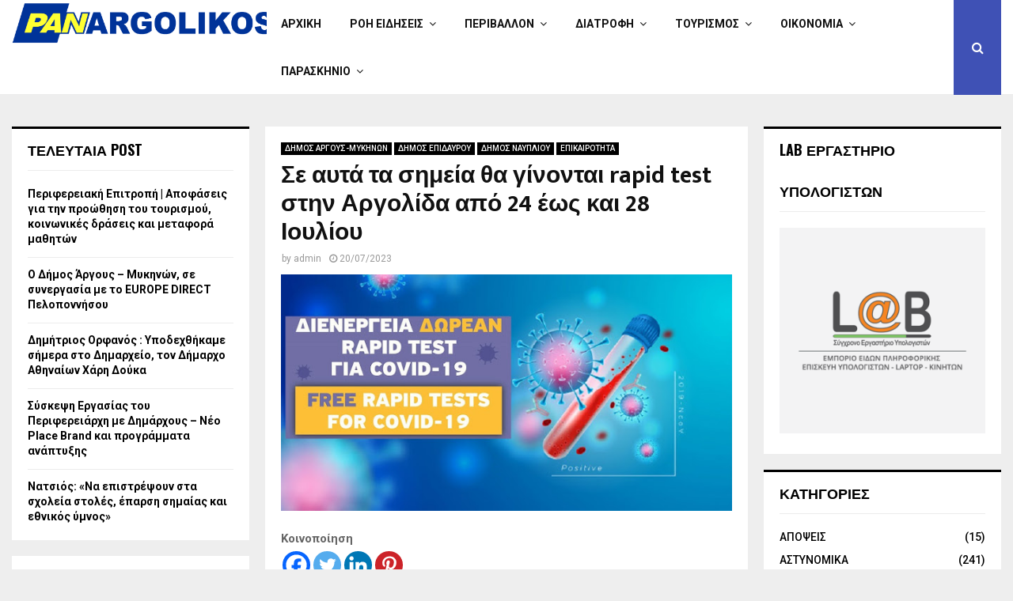

--- FILE ---
content_type: text/html; charset=UTF-8
request_url: https://panargolikos.gr/%CF%83%CE%B5-%CE%B1%CF%85%CF%84%CE%AC-%CF%84%CE%B1-%CF%83%CE%B7%CE%BC%CE%B5%CE%AF%CE%B1-%CE%B8%CE%B1-%CE%B3%CE%AF%CE%BD%CE%BF%CE%BD%CF%84%CE%B1%CE%B9-rapid-test-%CF%83%CF%84%CE%B7%CE%BD-%CE%B1%CF%81/
body_size: 28777
content:
<!DOCTYPE html>
<html lang="en-US">
<head>
	<meta charset="UTF-8">
		<meta name="viewport" content="width=device-width, initial-scale=1">
		<link rel="profile" href="http://gmpg.org/xfn/11">
	<meta name='robots' content='index, follow, max-image-preview:large, max-snippet:-1, max-video-preview:-1' />

	<!-- This site is optimized with the Yoast SEO plugin v23.4 - https://yoast.com/wordpress/plugins/seo/ -->
	<title>Σε αυτά τα σημεία θα γίνονται rapid test στην Αργολίδα από 24 έως και 28 Ιουλίου - ΠΑΝΑΡΓΟΛΙΚΟΣ.GR</title>
	<link rel="canonical" href="https://panargolikos.gr/σε-αυτά-τα-σημεία-θα-γίνονται-rapid-test-στην-αρ/" />
	<meta property="og:locale" content="en_US" />
	<meta property="og:type" content="article" />
	<meta property="og:title" content="Σε αυτά τα σημεία θα γίνονται rapid test στην Αργολίδα από 24 έως και 28 Ιουλίου - ΠΑΝΑΡΓΟΛΙΚΟΣ.GR" />
	<meta property="og:description" content="ΚοινοποίησηΤο πρόγραμμα των δωρεάν rapid tests για την περίοδο από 24 έως και 28 Ιουλίου ανακοίνωσε η ΚΟμΥ Αργολίδας: ΕΒΔΟΜΑΔΙΑΙΟ ΠΡΟΓΡΑΜΜΑ ΕΟΔΥ ΑΠΟ 24/07/23 ΕΩΣ 28/07/23ΕΝΗΜΕΡΩΣΗ:&nbsp;Η έκδοση ψηφιακής βεβαίωσης αποτελέσματος για τους διαγνωστικούς ελέγχους COVID-19 πραγματοποιείται από το gov.gr, στην υπηρεσία «Βεβαίωση αρνητικού διαγνωστικού ελέγχου κορωνοϊού COVID-19». Η σύνδεση με..." />
	<meta property="og:url" content="https://panargolikos.gr/σε-αυτά-τα-σημεία-θα-γίνονται-rapid-test-στην-αρ/" />
	<meta property="og:site_name" content="ΠΑΝΑΡΓΟΛΙΚΟΣ.GR" />
	<meta property="article:publisher" content="https://www.facebook.com/www.panargolikos.gr" />
	<meta property="article:published_time" content="2023-07-20T08:13:05+00:00" />
	<meta property="article:modified_time" content="2023-07-20T08:13:06+00:00" />
	<meta property="og:image" content="https://panargolikos.gr/wp-content/uploads/2023/07/Untitled-1-1-2.jpg" />
	<meta property="og:image:width" content="640" />
	<meta property="og:image:height" content="336" />
	<meta property="og:image:type" content="image/jpeg" />
	<meta name="author" content="admin" />
	<meta name="twitter:card" content="summary_large_image" />
	<meta name="twitter:label1" content="Written by" />
	<meta name="twitter:data1" content="admin" />
	<script type="application/ld+json" class="yoast-schema-graph">{"@context":"https://schema.org","@graph":[{"@type":"Article","@id":"https://panargolikos.gr/%cf%83%ce%b5-%ce%b1%cf%85%cf%84%ce%ac-%cf%84%ce%b1-%cf%83%ce%b7%ce%bc%ce%b5%ce%af%ce%b1-%ce%b8%ce%b1-%ce%b3%ce%af%ce%bd%ce%bf%ce%bd%cf%84%ce%b1%ce%b9-rapid-test-%cf%83%cf%84%ce%b7%ce%bd-%ce%b1%cf%81/#article","isPartOf":{"@id":"https://panargolikos.gr/%cf%83%ce%b5-%ce%b1%cf%85%cf%84%ce%ac-%cf%84%ce%b1-%cf%83%ce%b7%ce%bc%ce%b5%ce%af%ce%b1-%ce%b8%ce%b1-%ce%b3%ce%af%ce%bd%ce%bf%ce%bd%cf%84%ce%b1%ce%b9-rapid-test-%cf%83%cf%84%ce%b7%ce%bd-%ce%b1%cf%81/"},"author":{"name":"admin","@id":"https://panargolikos.gr/#/schema/person/671c4da02d437435b083f17f70346186"},"headline":"Σε αυτά τα σημεία θα γίνονται rapid test στην Αργολίδα από 24 έως και 28 Ιουλίου","datePublished":"2023-07-20T08:13:05+00:00","dateModified":"2023-07-20T08:13:06+00:00","mainEntityOfPage":{"@id":"https://panargolikos.gr/%cf%83%ce%b5-%ce%b1%cf%85%cf%84%ce%ac-%cf%84%ce%b1-%cf%83%ce%b7%ce%bc%ce%b5%ce%af%ce%b1-%ce%b8%ce%b1-%ce%b3%ce%af%ce%bd%ce%bf%ce%bd%cf%84%ce%b1%ce%b9-rapid-test-%cf%83%cf%84%ce%b7%ce%bd-%ce%b1%cf%81/"},"wordCount":43,"publisher":{"@id":"https://panargolikos.gr/#organization"},"image":{"@id":"https://panargolikos.gr/%cf%83%ce%b5-%ce%b1%cf%85%cf%84%ce%ac-%cf%84%ce%b1-%cf%83%ce%b7%ce%bc%ce%b5%ce%af%ce%b1-%ce%b8%ce%b1-%ce%b3%ce%af%ce%bd%ce%bf%ce%bd%cf%84%ce%b1%ce%b9-rapid-test-%cf%83%cf%84%ce%b7%ce%bd-%ce%b1%cf%81/#primaryimage"},"thumbnailUrl":"https://panargolikos.gr/wp-content/uploads/2023/07/Untitled-1-1-2.jpg","articleSection":["ΔΗΜΟΣ ΑΡΓΟΥΣ-ΜΥΚΗΝΩΝ","ΔΗΜΟΣ ΕΠΙΔΑΥΡΟΥ","ΔΗΜΟΣ ΝΑΥΠΛΙΟΥ","ΕΠΙΚΑΙΡΟΤΗΤΑ"],"inLanguage":"en-US"},{"@type":"WebPage","@id":"https://panargolikos.gr/%cf%83%ce%b5-%ce%b1%cf%85%cf%84%ce%ac-%cf%84%ce%b1-%cf%83%ce%b7%ce%bc%ce%b5%ce%af%ce%b1-%ce%b8%ce%b1-%ce%b3%ce%af%ce%bd%ce%bf%ce%bd%cf%84%ce%b1%ce%b9-rapid-test-%cf%83%cf%84%ce%b7%ce%bd-%ce%b1%cf%81/","url":"https://panargolikos.gr/%cf%83%ce%b5-%ce%b1%cf%85%cf%84%ce%ac-%cf%84%ce%b1-%cf%83%ce%b7%ce%bc%ce%b5%ce%af%ce%b1-%ce%b8%ce%b1-%ce%b3%ce%af%ce%bd%ce%bf%ce%bd%cf%84%ce%b1%ce%b9-rapid-test-%cf%83%cf%84%ce%b7%ce%bd-%ce%b1%cf%81/","name":"Σε αυτά τα σημεία θα γίνονται rapid test στην Αργολίδα από 24 έως και 28 Ιουλίου - ΠΑΝΑΡΓΟΛΙΚΟΣ.GR","isPartOf":{"@id":"https://panargolikos.gr/#website"},"primaryImageOfPage":{"@id":"https://panargolikos.gr/%cf%83%ce%b5-%ce%b1%cf%85%cf%84%ce%ac-%cf%84%ce%b1-%cf%83%ce%b7%ce%bc%ce%b5%ce%af%ce%b1-%ce%b8%ce%b1-%ce%b3%ce%af%ce%bd%ce%bf%ce%bd%cf%84%ce%b1%ce%b9-rapid-test-%cf%83%cf%84%ce%b7%ce%bd-%ce%b1%cf%81/#primaryimage"},"image":{"@id":"https://panargolikos.gr/%cf%83%ce%b5-%ce%b1%cf%85%cf%84%ce%ac-%cf%84%ce%b1-%cf%83%ce%b7%ce%bc%ce%b5%ce%af%ce%b1-%ce%b8%ce%b1-%ce%b3%ce%af%ce%bd%ce%bf%ce%bd%cf%84%ce%b1%ce%b9-rapid-test-%cf%83%cf%84%ce%b7%ce%bd-%ce%b1%cf%81/#primaryimage"},"thumbnailUrl":"https://panargolikos.gr/wp-content/uploads/2023/07/Untitled-1-1-2.jpg","datePublished":"2023-07-20T08:13:05+00:00","dateModified":"2023-07-20T08:13:06+00:00","breadcrumb":{"@id":"https://panargolikos.gr/%cf%83%ce%b5-%ce%b1%cf%85%cf%84%ce%ac-%cf%84%ce%b1-%cf%83%ce%b7%ce%bc%ce%b5%ce%af%ce%b1-%ce%b8%ce%b1-%ce%b3%ce%af%ce%bd%ce%bf%ce%bd%cf%84%ce%b1%ce%b9-rapid-test-%cf%83%cf%84%ce%b7%ce%bd-%ce%b1%cf%81/#breadcrumb"},"inLanguage":"en-US","potentialAction":[{"@type":"ReadAction","target":["https://panargolikos.gr/%cf%83%ce%b5-%ce%b1%cf%85%cf%84%ce%ac-%cf%84%ce%b1-%cf%83%ce%b7%ce%bc%ce%b5%ce%af%ce%b1-%ce%b8%ce%b1-%ce%b3%ce%af%ce%bd%ce%bf%ce%bd%cf%84%ce%b1%ce%b9-rapid-test-%cf%83%cf%84%ce%b7%ce%bd-%ce%b1%cf%81/"]}]},{"@type":"ImageObject","inLanguage":"en-US","@id":"https://panargolikos.gr/%cf%83%ce%b5-%ce%b1%cf%85%cf%84%ce%ac-%cf%84%ce%b1-%cf%83%ce%b7%ce%bc%ce%b5%ce%af%ce%b1-%ce%b8%ce%b1-%ce%b3%ce%af%ce%bd%ce%bf%ce%bd%cf%84%ce%b1%ce%b9-rapid-test-%cf%83%cf%84%ce%b7%ce%bd-%ce%b1%cf%81/#primaryimage","url":"https://panargolikos.gr/wp-content/uploads/2023/07/Untitled-1-1-2.jpg","contentUrl":"https://panargolikos.gr/wp-content/uploads/2023/07/Untitled-1-1-2.jpg","width":640,"height":336},{"@type":"BreadcrumbList","@id":"https://panargolikos.gr/%cf%83%ce%b5-%ce%b1%cf%85%cf%84%ce%ac-%cf%84%ce%b1-%cf%83%ce%b7%ce%bc%ce%b5%ce%af%ce%b1-%ce%b8%ce%b1-%ce%b3%ce%af%ce%bd%ce%bf%ce%bd%cf%84%ce%b1%ce%b9-rapid-test-%cf%83%cf%84%ce%b7%ce%bd-%ce%b1%cf%81/#breadcrumb","itemListElement":[{"@type":"ListItem","position":1,"name":"Home","item":"https://panargolikos.gr/"},{"@type":"ListItem","position":2,"name":"Blog","item":"https://panargolikos.gr/blog/"},{"@type":"ListItem","position":3,"name":"Σε αυτά τα σημεία θα γίνονται rapid test στην Αργολίδα από 24 έως και 28 Ιουλίου"}]},{"@type":"WebSite","@id":"https://panargolikos.gr/#website","url":"https://panargolikos.gr/","name":"ΠΑΝΑΡΓΟΛΙΚΟΣ.GR","description":"ΕΛΛΑΔΑ","publisher":{"@id":"https://panargolikos.gr/#organization"},"potentialAction":[{"@type":"SearchAction","target":{"@type":"EntryPoint","urlTemplate":"https://panargolikos.gr/?s={search_term_string}"},"query-input":{"@type":"PropertyValueSpecification","valueRequired":true,"valueName":"search_term_string"}}],"inLanguage":"en-US"},{"@type":"Organization","@id":"https://panargolikos.gr/#organization","name":"ΠΑΝΑΡΓΟΛΙΚΟΣ.GR","url":"https://panargolikos.gr/","logo":{"@type":"ImageObject","inLanguage":"en-US","@id":"https://panargolikos.gr/#/schema/logo/image/","url":"https://panargolikos.gr/wp-content/uploads/2017/11/cropped-PANARGOLIKOS.png","contentUrl":"https://panargolikos.gr/wp-content/uploads/2017/11/cropped-PANARGOLIKOS.png","width":1136,"height":183,"caption":"ΠΑΝΑΡΓΟΛΙΚΟΣ.GR"},"image":{"@id":"https://panargolikos.gr/#/schema/logo/image/"},"sameAs":["https://www.facebook.com/www.panargolikos.gr"]},{"@type":"Person","@id":"https://panargolikos.gr/#/schema/person/671c4da02d437435b083f17f70346186","name":"admin","image":{"@type":"ImageObject","inLanguage":"en-US","@id":"https://panargolikos.gr/#/schema/person/image/","url":"https://secure.gravatar.com/avatar/b4d10ff5c8407b3f210d6ce0a38a64283636144a19baaf95e509b1dff70f773c?s=96&d=mm&r=g","contentUrl":"https://secure.gravatar.com/avatar/b4d10ff5c8407b3f210d6ce0a38a64283636144a19baaf95e509b1dff70f773c?s=96&d=mm&r=g","caption":"admin"},"sameAs":["https://panargolikos.gr"],"url":"https://panargolikos.gr/author/argolidafm_q6quesiy/"}]}</script>
	<!-- / Yoast SEO plugin. -->


<link rel='dns-prefetch' href='//www.googletagmanager.com' />
<link rel='dns-prefetch' href='//fonts.googleapis.com' />
<link rel="alternate" type="application/rss+xml" title="ΠΑΝΑΡΓΟΛΙΚΟΣ.GR &raquo; Feed" href="https://panargolikos.gr/feed/" />
<link rel="alternate" type="application/rss+xml" title="ΠΑΝΑΡΓΟΛΙΚΟΣ.GR &raquo; Comments Feed" href="https://panargolikos.gr/comments/feed/" />
<link rel="alternate" title="oEmbed (JSON)" type="application/json+oembed" href="https://panargolikos.gr/wp-json/oembed/1.0/embed?url=https%3A%2F%2Fpanargolikos.gr%2F%25cf%2583%25ce%25b5-%25ce%25b1%25cf%2585%25cf%2584%25ce%25ac-%25cf%2584%25ce%25b1-%25cf%2583%25ce%25b7%25ce%25bc%25ce%25b5%25ce%25af%25ce%25b1-%25ce%25b8%25ce%25b1-%25ce%25b3%25ce%25af%25ce%25bd%25ce%25bf%25ce%25bd%25cf%2584%25ce%25b1%25ce%25b9-rapid-test-%25cf%2583%25cf%2584%25ce%25b7%25ce%25bd-%25ce%25b1%25cf%2581%2F" />
<link rel="alternate" title="oEmbed (XML)" type="text/xml+oembed" href="https://panargolikos.gr/wp-json/oembed/1.0/embed?url=https%3A%2F%2Fpanargolikos.gr%2F%25cf%2583%25ce%25b5-%25ce%25b1%25cf%2585%25cf%2584%25ce%25ac-%25cf%2584%25ce%25b1-%25cf%2583%25ce%25b7%25ce%25bc%25ce%25b5%25ce%25af%25ce%25b1-%25ce%25b8%25ce%25b1-%25ce%25b3%25ce%25af%25ce%25bd%25ce%25bf%25ce%25bd%25cf%2584%25ce%25b1%25ce%25b9-rapid-test-%25cf%2583%25cf%2584%25ce%25b7%25ce%25bd-%25ce%25b1%25cf%2581%2F&#038;format=xml" />
<style id='wp-img-auto-sizes-contain-inline-css' type='text/css'>
img:is([sizes=auto i],[sizes^="auto," i]){contain-intrinsic-size:3000px 1500px}
/*# sourceURL=wp-img-auto-sizes-contain-inline-css */
</style>
<style id='wp-emoji-styles-inline-css' type='text/css'>

	img.wp-smiley, img.emoji {
		display: inline !important;
		border: none !important;
		box-shadow: none !important;
		height: 1em !important;
		width: 1em !important;
		margin: 0 0.07em !important;
		vertical-align: -0.1em !important;
		background: none !important;
		padding: 0 !important;
	}
/*# sourceURL=wp-emoji-styles-inline-css */
</style>
<style id='wp-block-library-inline-css' type='text/css'>
:root{--wp-block-synced-color:#7a00df;--wp-block-synced-color--rgb:122,0,223;--wp-bound-block-color:var(--wp-block-synced-color);--wp-editor-canvas-background:#ddd;--wp-admin-theme-color:#007cba;--wp-admin-theme-color--rgb:0,124,186;--wp-admin-theme-color-darker-10:#006ba1;--wp-admin-theme-color-darker-10--rgb:0,107,160.5;--wp-admin-theme-color-darker-20:#005a87;--wp-admin-theme-color-darker-20--rgb:0,90,135;--wp-admin-border-width-focus:2px}@media (min-resolution:192dpi){:root{--wp-admin-border-width-focus:1.5px}}.wp-element-button{cursor:pointer}:root .has-very-light-gray-background-color{background-color:#eee}:root .has-very-dark-gray-background-color{background-color:#313131}:root .has-very-light-gray-color{color:#eee}:root .has-very-dark-gray-color{color:#313131}:root .has-vivid-green-cyan-to-vivid-cyan-blue-gradient-background{background:linear-gradient(135deg,#00d084,#0693e3)}:root .has-purple-crush-gradient-background{background:linear-gradient(135deg,#34e2e4,#4721fb 50%,#ab1dfe)}:root .has-hazy-dawn-gradient-background{background:linear-gradient(135deg,#faaca8,#dad0ec)}:root .has-subdued-olive-gradient-background{background:linear-gradient(135deg,#fafae1,#67a671)}:root .has-atomic-cream-gradient-background{background:linear-gradient(135deg,#fdd79a,#004a59)}:root .has-nightshade-gradient-background{background:linear-gradient(135deg,#330968,#31cdcf)}:root .has-midnight-gradient-background{background:linear-gradient(135deg,#020381,#2874fc)}:root{--wp--preset--font-size--normal:16px;--wp--preset--font-size--huge:42px}.has-regular-font-size{font-size:1em}.has-larger-font-size{font-size:2.625em}.has-normal-font-size{font-size:var(--wp--preset--font-size--normal)}.has-huge-font-size{font-size:var(--wp--preset--font-size--huge)}.has-text-align-center{text-align:center}.has-text-align-left{text-align:left}.has-text-align-right{text-align:right}.has-fit-text{white-space:nowrap!important}#end-resizable-editor-section{display:none}.aligncenter{clear:both}.items-justified-left{justify-content:flex-start}.items-justified-center{justify-content:center}.items-justified-right{justify-content:flex-end}.items-justified-space-between{justify-content:space-between}.screen-reader-text{border:0;clip-path:inset(50%);height:1px;margin:-1px;overflow:hidden;padding:0;position:absolute;width:1px;word-wrap:normal!important}.screen-reader-text:focus{background-color:#ddd;clip-path:none;color:#444;display:block;font-size:1em;height:auto;left:5px;line-height:normal;padding:15px 23px 14px;text-decoration:none;top:5px;width:auto;z-index:100000}html :where(.has-border-color){border-style:solid}html :where([style*=border-top-color]){border-top-style:solid}html :where([style*=border-right-color]){border-right-style:solid}html :where([style*=border-bottom-color]){border-bottom-style:solid}html :where([style*=border-left-color]){border-left-style:solid}html :where([style*=border-width]){border-style:solid}html :where([style*=border-top-width]){border-top-style:solid}html :where([style*=border-right-width]){border-right-style:solid}html :where([style*=border-bottom-width]){border-bottom-style:solid}html :where([style*=border-left-width]){border-left-style:solid}html :where(img[class*=wp-image-]){height:auto;max-width:100%}:where(figure){margin:0 0 1em}html :where(.is-position-sticky){--wp-admin--admin-bar--position-offset:var(--wp-admin--admin-bar--height,0px)}@media screen and (max-width:600px){html :where(.is-position-sticky){--wp-admin--admin-bar--position-offset:0px}}

/*# sourceURL=wp-block-library-inline-css */
</style><style id='global-styles-inline-css' type='text/css'>
:root{--wp--preset--aspect-ratio--square: 1;--wp--preset--aspect-ratio--4-3: 4/3;--wp--preset--aspect-ratio--3-4: 3/4;--wp--preset--aspect-ratio--3-2: 3/2;--wp--preset--aspect-ratio--2-3: 2/3;--wp--preset--aspect-ratio--16-9: 16/9;--wp--preset--aspect-ratio--9-16: 9/16;--wp--preset--color--black: #000000;--wp--preset--color--cyan-bluish-gray: #abb8c3;--wp--preset--color--white: #ffffff;--wp--preset--color--pale-pink: #f78da7;--wp--preset--color--vivid-red: #cf2e2e;--wp--preset--color--luminous-vivid-orange: #ff6900;--wp--preset--color--luminous-vivid-amber: #fcb900;--wp--preset--color--light-green-cyan: #7bdcb5;--wp--preset--color--vivid-green-cyan: #00d084;--wp--preset--color--pale-cyan-blue: #8ed1fc;--wp--preset--color--vivid-cyan-blue: #0693e3;--wp--preset--color--vivid-purple: #9b51e0;--wp--preset--gradient--vivid-cyan-blue-to-vivid-purple: linear-gradient(135deg,rgb(6,147,227) 0%,rgb(155,81,224) 100%);--wp--preset--gradient--light-green-cyan-to-vivid-green-cyan: linear-gradient(135deg,rgb(122,220,180) 0%,rgb(0,208,130) 100%);--wp--preset--gradient--luminous-vivid-amber-to-luminous-vivid-orange: linear-gradient(135deg,rgb(252,185,0) 0%,rgb(255,105,0) 100%);--wp--preset--gradient--luminous-vivid-orange-to-vivid-red: linear-gradient(135deg,rgb(255,105,0) 0%,rgb(207,46,46) 100%);--wp--preset--gradient--very-light-gray-to-cyan-bluish-gray: linear-gradient(135deg,rgb(238,238,238) 0%,rgb(169,184,195) 100%);--wp--preset--gradient--cool-to-warm-spectrum: linear-gradient(135deg,rgb(74,234,220) 0%,rgb(151,120,209) 20%,rgb(207,42,186) 40%,rgb(238,44,130) 60%,rgb(251,105,98) 80%,rgb(254,248,76) 100%);--wp--preset--gradient--blush-light-purple: linear-gradient(135deg,rgb(255,206,236) 0%,rgb(152,150,240) 100%);--wp--preset--gradient--blush-bordeaux: linear-gradient(135deg,rgb(254,205,165) 0%,rgb(254,45,45) 50%,rgb(107,0,62) 100%);--wp--preset--gradient--luminous-dusk: linear-gradient(135deg,rgb(255,203,112) 0%,rgb(199,81,192) 50%,rgb(65,88,208) 100%);--wp--preset--gradient--pale-ocean: linear-gradient(135deg,rgb(255,245,203) 0%,rgb(182,227,212) 50%,rgb(51,167,181) 100%);--wp--preset--gradient--electric-grass: linear-gradient(135deg,rgb(202,248,128) 0%,rgb(113,206,126) 100%);--wp--preset--gradient--midnight: linear-gradient(135deg,rgb(2,3,129) 0%,rgb(40,116,252) 100%);--wp--preset--font-size--small: 14px;--wp--preset--font-size--medium: 20px;--wp--preset--font-size--large: 32px;--wp--preset--font-size--x-large: 42px;--wp--preset--font-size--normal: 16px;--wp--preset--font-size--huge: 42px;--wp--preset--spacing--20: 0.44rem;--wp--preset--spacing--30: 0.67rem;--wp--preset--spacing--40: 1rem;--wp--preset--spacing--50: 1.5rem;--wp--preset--spacing--60: 2.25rem;--wp--preset--spacing--70: 3.38rem;--wp--preset--spacing--80: 5.06rem;--wp--preset--shadow--natural: 6px 6px 9px rgba(0, 0, 0, 0.2);--wp--preset--shadow--deep: 12px 12px 50px rgba(0, 0, 0, 0.4);--wp--preset--shadow--sharp: 6px 6px 0px rgba(0, 0, 0, 0.2);--wp--preset--shadow--outlined: 6px 6px 0px -3px rgb(255, 255, 255), 6px 6px rgb(0, 0, 0);--wp--preset--shadow--crisp: 6px 6px 0px rgb(0, 0, 0);}:where(.is-layout-flex){gap: 0.5em;}:where(.is-layout-grid){gap: 0.5em;}body .is-layout-flex{display: flex;}.is-layout-flex{flex-wrap: wrap;align-items: center;}.is-layout-flex > :is(*, div){margin: 0;}body .is-layout-grid{display: grid;}.is-layout-grid > :is(*, div){margin: 0;}:where(.wp-block-columns.is-layout-flex){gap: 2em;}:where(.wp-block-columns.is-layout-grid){gap: 2em;}:where(.wp-block-post-template.is-layout-flex){gap: 1.25em;}:where(.wp-block-post-template.is-layout-grid){gap: 1.25em;}.has-black-color{color: var(--wp--preset--color--black) !important;}.has-cyan-bluish-gray-color{color: var(--wp--preset--color--cyan-bluish-gray) !important;}.has-white-color{color: var(--wp--preset--color--white) !important;}.has-pale-pink-color{color: var(--wp--preset--color--pale-pink) !important;}.has-vivid-red-color{color: var(--wp--preset--color--vivid-red) !important;}.has-luminous-vivid-orange-color{color: var(--wp--preset--color--luminous-vivid-orange) !important;}.has-luminous-vivid-amber-color{color: var(--wp--preset--color--luminous-vivid-amber) !important;}.has-light-green-cyan-color{color: var(--wp--preset--color--light-green-cyan) !important;}.has-vivid-green-cyan-color{color: var(--wp--preset--color--vivid-green-cyan) !important;}.has-pale-cyan-blue-color{color: var(--wp--preset--color--pale-cyan-blue) !important;}.has-vivid-cyan-blue-color{color: var(--wp--preset--color--vivid-cyan-blue) !important;}.has-vivid-purple-color{color: var(--wp--preset--color--vivid-purple) !important;}.has-black-background-color{background-color: var(--wp--preset--color--black) !important;}.has-cyan-bluish-gray-background-color{background-color: var(--wp--preset--color--cyan-bluish-gray) !important;}.has-white-background-color{background-color: var(--wp--preset--color--white) !important;}.has-pale-pink-background-color{background-color: var(--wp--preset--color--pale-pink) !important;}.has-vivid-red-background-color{background-color: var(--wp--preset--color--vivid-red) !important;}.has-luminous-vivid-orange-background-color{background-color: var(--wp--preset--color--luminous-vivid-orange) !important;}.has-luminous-vivid-amber-background-color{background-color: var(--wp--preset--color--luminous-vivid-amber) !important;}.has-light-green-cyan-background-color{background-color: var(--wp--preset--color--light-green-cyan) !important;}.has-vivid-green-cyan-background-color{background-color: var(--wp--preset--color--vivid-green-cyan) !important;}.has-pale-cyan-blue-background-color{background-color: var(--wp--preset--color--pale-cyan-blue) !important;}.has-vivid-cyan-blue-background-color{background-color: var(--wp--preset--color--vivid-cyan-blue) !important;}.has-vivid-purple-background-color{background-color: var(--wp--preset--color--vivid-purple) !important;}.has-black-border-color{border-color: var(--wp--preset--color--black) !important;}.has-cyan-bluish-gray-border-color{border-color: var(--wp--preset--color--cyan-bluish-gray) !important;}.has-white-border-color{border-color: var(--wp--preset--color--white) !important;}.has-pale-pink-border-color{border-color: var(--wp--preset--color--pale-pink) !important;}.has-vivid-red-border-color{border-color: var(--wp--preset--color--vivid-red) !important;}.has-luminous-vivid-orange-border-color{border-color: var(--wp--preset--color--luminous-vivid-orange) !important;}.has-luminous-vivid-amber-border-color{border-color: var(--wp--preset--color--luminous-vivid-amber) !important;}.has-light-green-cyan-border-color{border-color: var(--wp--preset--color--light-green-cyan) !important;}.has-vivid-green-cyan-border-color{border-color: var(--wp--preset--color--vivid-green-cyan) !important;}.has-pale-cyan-blue-border-color{border-color: var(--wp--preset--color--pale-cyan-blue) !important;}.has-vivid-cyan-blue-border-color{border-color: var(--wp--preset--color--vivid-cyan-blue) !important;}.has-vivid-purple-border-color{border-color: var(--wp--preset--color--vivid-purple) !important;}.has-vivid-cyan-blue-to-vivid-purple-gradient-background{background: var(--wp--preset--gradient--vivid-cyan-blue-to-vivid-purple) !important;}.has-light-green-cyan-to-vivid-green-cyan-gradient-background{background: var(--wp--preset--gradient--light-green-cyan-to-vivid-green-cyan) !important;}.has-luminous-vivid-amber-to-luminous-vivid-orange-gradient-background{background: var(--wp--preset--gradient--luminous-vivid-amber-to-luminous-vivid-orange) !important;}.has-luminous-vivid-orange-to-vivid-red-gradient-background{background: var(--wp--preset--gradient--luminous-vivid-orange-to-vivid-red) !important;}.has-very-light-gray-to-cyan-bluish-gray-gradient-background{background: var(--wp--preset--gradient--very-light-gray-to-cyan-bluish-gray) !important;}.has-cool-to-warm-spectrum-gradient-background{background: var(--wp--preset--gradient--cool-to-warm-spectrum) !important;}.has-blush-light-purple-gradient-background{background: var(--wp--preset--gradient--blush-light-purple) !important;}.has-blush-bordeaux-gradient-background{background: var(--wp--preset--gradient--blush-bordeaux) !important;}.has-luminous-dusk-gradient-background{background: var(--wp--preset--gradient--luminous-dusk) !important;}.has-pale-ocean-gradient-background{background: var(--wp--preset--gradient--pale-ocean) !important;}.has-electric-grass-gradient-background{background: var(--wp--preset--gradient--electric-grass) !important;}.has-midnight-gradient-background{background: var(--wp--preset--gradient--midnight) !important;}.has-small-font-size{font-size: var(--wp--preset--font-size--small) !important;}.has-medium-font-size{font-size: var(--wp--preset--font-size--medium) !important;}.has-large-font-size{font-size: var(--wp--preset--font-size--large) !important;}.has-x-large-font-size{font-size: var(--wp--preset--font-size--x-large) !important;}
/*# sourceURL=global-styles-inline-css */
</style>

<style id='classic-theme-styles-inline-css' type='text/css'>
/*! This file is auto-generated */
.wp-block-button__link{color:#fff;background-color:#32373c;border-radius:9999px;box-shadow:none;text-decoration:none;padding:calc(.667em + 2px) calc(1.333em + 2px);font-size:1.125em}.wp-block-file__button{background:#32373c;color:#fff;text-decoration:none}
/*# sourceURL=/wp-includes/css/classic-themes.min.css */
</style>
<link rel='stylesheet' id='contact-form-7-css' href='https://panargolikos.gr/wp-content/plugins/contact-form-7/includes/css/styles.css?ver=5.9.8' type='text/css' media='all' />
<link rel='stylesheet' id='pencisc-css' href='https://panargolikos.gr/wp-content/plugins/penci-framework/assets/css/single-shortcode.css?ver=6.9' type='text/css' media='all' />
<link rel='stylesheet' id='penci-oswald-css' href='//fonts.googleapis.com/css?family=Oswald%3A400&#038;ver=6.9' type='text/css' media='all' />
<link rel='stylesheet' id='dashicons-css' href='https://panargolikos.gr/wp-includes/css/dashicons.min.css?ver=6.9' type='text/css' media='all' />
<link rel='stylesheet' id='post-views-counter-frontend-css' href='https://panargolikos.gr/wp-content/plugins/post-views-counter/css/frontend.min.css?ver=1.4.7' type='text/css' media='all' />
<link rel='stylesheet' id='penci-font-awesome-css' href='https://panargolikos.gr/wp-content/themes/pennews/css/font-awesome.min.css?ver=4.5.2' type='text/css' media='all' />
<link rel='stylesheet' id='penci-fonts-css' href='//fonts.googleapis.com/css?family=Roboto%3A300%2C300italic%2C400%2C400italic%2C500%2C500italic%2C700%2C700italic%2C800%2C800italic%7CMukta+Vaani%3A300%2C300italic%2C400%2C400italic%2C500%2C500italic%2C700%2C700italic%2C800%2C800italic%7COswald%3A300%2C300italic%2C400%2C400italic%2C500%2C500italic%2C700%2C700italic%2C800%2C800italic%7CTeko%3A300%2C300italic%2C400%2C400italic%2C500%2C500italic%2C700%2C700italic%2C800%2C800italic%3A300%2C300italic%2C400%2C400italic%2C500%2C500italic%2C700%2C700italic%2C800%2C800italic%26subset%3Dcyrillic%2Ccyrillic-ext%2Cgreek%2Cgreek-ext%2Clatin-ext' type='text/css' media='all' />
<link rel='stylesheet' id='penci-portfolio-css' href='https://panargolikos.gr/wp-content/themes/pennews/css/portfolio.css?ver=6.6.4' type='text/css' media='all' />
<link rel='stylesheet' id='penci-recipe-css' href='https://panargolikos.gr/wp-content/themes/pennews/css/recipe.css?ver=6.6.4' type='text/css' media='all' />
<link rel='stylesheet' id='penci-review-css' href='https://panargolikos.gr/wp-content/themes/pennews/css/review.css?ver=6.6.4' type='text/css' media='all' />
<link rel='stylesheet' id='penci-style-css' href='https://panargolikos.gr/wp-content/themes/pennews/style.css?ver=6.6.4' type='text/css' media='all' />
<style id='penci-style-inline-css' type='text/css'>
.penci-block-vc.style-title-13:not(.footer-widget).style-title-center .penci-block-heading {border-right: 10px solid transparent; border-left: 10px solid transparent; }.site-branding h1, .site-branding h2 {margin: 0;}.penci-schema-markup { display: none !important; }.penci-entry-media .twitter-video { max-width: none !important; margin: 0 !important; }.penci-entry-media .fb-video { margin-bottom: 0; }.penci-entry-media .post-format-meta > iframe { vertical-align: top; }.penci-single-style-6 .penci-entry-media-top.penci-video-format-dailymotion:after, .penci-single-style-6 .penci-entry-media-top.penci-video-format-facebook:after, .penci-single-style-6 .penci-entry-media-top.penci-video-format-vimeo:after, .penci-single-style-6 .penci-entry-media-top.penci-video-format-twitter:after, .penci-single-style-7 .penci-entry-media-top.penci-video-format-dailymotion:after, .penci-single-style-7 .penci-entry-media-top.penci-video-format-facebook:after, .penci-single-style-7 .penci-entry-media-top.penci-video-format-vimeo:after, .penci-single-style-7 .penci-entry-media-top.penci-video-format-twitter:after { content: none; } .penci-single-style-5 .penci-entry-media.penci-video-format-dailymotion:after, .penci-single-style-5 .penci-entry-media.penci-video-format-facebook:after, .penci-single-style-5 .penci-entry-media.penci-video-format-vimeo:after, .penci-single-style-5 .penci-entry-media.penci-video-format-twitter:after { content: none; }@media screen and (max-width: 960px) { .penci-insta-thumb ul.thumbnails.penci_col_5 li, .penci-insta-thumb ul.thumbnails.penci_col_6 li { width: 33.33% !important; } .penci-insta-thumb ul.thumbnails.penci_col_7 li, .penci-insta-thumb ul.thumbnails.penci_col_8 li, .penci-insta-thumb ul.thumbnails.penci_col_9 li, .penci-insta-thumb ul.thumbnails.penci_col_10 li { width: 25% !important; } }.site-header.header--s12 .penci-menu-toggle-wapper,.site-header.header--s12 .header__social-search { flex: 1; }.site-header.header--s5 .site-branding {  padding-right: 0;margin-right: 40px; }.penci-block_37 .penci_post-meta { padding-top: 8px; }.penci-block_37 .penci-post-excerpt + .penci_post-meta { padding-top: 0; }.penci-hide-text-votes { display: none; }.penci-usewr-review {  border-top: 1px solid #ececec; }.penci-review-score {top: 5px; position: relative; }.penci-social-counter.penci-social-counter--style-3 .penci-social__empty a, .penci-social-counter.penci-social-counter--style-4 .penci-social__empty a, .penci-social-counter.penci-social-counter--style-5 .penci-social__empty a, .penci-social-counter.penci-social-counter--style-6 .penci-social__empty a { display: flex; justify-content: center; align-items: center; }.penci-block-error { padding: 0 20px 20px; }@media screen and (min-width: 1240px){ .penci_dis_padding_bw .penci-content-main.penci-col-4:nth-child(3n+2) { padding-right: 15px; padding-left: 15px; }}.bos_searchbox_widget_class.penci-vc-column-1 #flexi_searchbox #b_searchboxInc .b_submitButton_wrapper{ padding-top: 10px; padding-bottom: 10px; }.mfp-image-holder .mfp-close, .mfp-iframe-holder .mfp-close { background: transparent; border-color: transparent; }.header--s1 .site-branding,.header--s1 .site-branding img {max-width: 350px !important;overflow: hidden; }.penci-portfolio-wrap{ margin-left: 0px; margin-right: 0px; }.penci-portfolio-wrap .portfolio-item{ padding-left: 0px; padding-right: 0px; margin-bottom:0px; }.footer__bottom  .footer__logo a{font-size: 400px !important;}.footer__logo a,.footer__logo img{ max-width:400px;}#main .widget .tagcloud a{ }#main .widget .tagcloud a:hover{}
/*# sourceURL=penci-style-inline-css */
</style>
<link rel='stylesheet' id='heateor_sss_frontend_css-css' href='https://panargolikos.gr/wp-content/plugins/sassy-social-share/public/css/sassy-social-share-public.css?ver=3.3.67' type='text/css' media='all' />
<style id='heateor_sss_frontend_css-inline-css' type='text/css'>
.heateor_sss_button_instagram span.heateor_sss_svg,a.heateor_sss_instagram span.heateor_sss_svg{background:radial-gradient(circle at 30% 107%,#fdf497 0,#fdf497 5%,#fd5949 45%,#d6249f 60%,#285aeb 90%)}.heateor_sss_horizontal_sharing .heateor_sss_svg,.heateor_sss_standard_follow_icons_container .heateor_sss_svg{color:#fff;border-width:0px;border-style:solid;border-color:transparent}.heateor_sss_horizontal_sharing .heateorSssTCBackground{color:#666}.heateor_sss_horizontal_sharing span.heateor_sss_svg:hover,.heateor_sss_standard_follow_icons_container span.heateor_sss_svg:hover{border-color:transparent;}.heateor_sss_vertical_sharing span.heateor_sss_svg,.heateor_sss_floating_follow_icons_container span.heateor_sss_svg{color:#fff;border-width:0px;border-style:solid;border-color:transparent;}.heateor_sss_vertical_sharing .heateorSssTCBackground{color:#666;}.heateor_sss_vertical_sharing span.heateor_sss_svg:hover,.heateor_sss_floating_follow_icons_container span.heateor_sss_svg:hover{border-color:transparent;}@media screen and (max-width:783px) {.heateor_sss_vertical_sharing{display:none!important}}
/*# sourceURL=heateor_sss_frontend_css-inline-css */
</style>
<link rel='stylesheet' id='wp-block-paragraph-css' href='https://panargolikos.gr/wp-includes/blocks/paragraph/style.min.css?ver=6.9' type='text/css' media='all' />
<script type="text/javascript" src="https://panargolikos.gr/wp-includes/js/jquery/jquery.min.js?ver=3.7.1" id="jquery-core-js"></script>
<script type="text/javascript" src="https://panargolikos.gr/wp-includes/js/jquery/jquery-migrate.min.js?ver=3.4.1" id="jquery-migrate-js"></script>

<!-- Google tag (gtag.js) snippet added by Site Kit -->
<!-- Google Analytics snippet added by Site Kit -->
<script type="text/javascript" src="https://www.googletagmanager.com/gtag/js?id=GT-MR25QRD" id="google_gtagjs-js" async></script>
<script type="text/javascript" id="google_gtagjs-js-after">
/* <![CDATA[ */
window.dataLayer = window.dataLayer || [];function gtag(){dataLayer.push(arguments);}
gtag("set","linker",{"domains":["panargolikos.gr"]});
gtag("js", new Date());
gtag("set", "developer_id.dZTNiMT", true);
gtag("config", "GT-MR25QRD");
//# sourceURL=google_gtagjs-js-after
/* ]]> */
</script>
<link rel="EditURI" type="application/rsd+xml" title="RSD" href="https://panargolikos.gr/xmlrpc.php?rsd" />
<meta name="generator" content="WordPress 6.9" />
<link rel='shortlink' href='https://panargolikos.gr/?p=8837' />
<meta name="generator" content="Site Kit by Google 1.170.0" /><script>
var portfolioDataJs = portfolioDataJs || [];
var penciBlocksArray=[];
var PENCILOCALCACHE = {};
		(function () {
				"use strict";
		
				PENCILOCALCACHE = {
					data: {},
					remove: function ( ajaxFilterItem ) {
						delete PENCILOCALCACHE.data[ajaxFilterItem];
					},
					exist: function ( ajaxFilterItem ) {
						return PENCILOCALCACHE.data.hasOwnProperty( ajaxFilterItem ) && PENCILOCALCACHE.data[ajaxFilterItem] !== null;
					},
					get: function ( ajaxFilterItem ) {
						return PENCILOCALCACHE.data[ajaxFilterItem];
					},
					set: function ( ajaxFilterItem, cachedData ) {
						PENCILOCALCACHE.remove( ajaxFilterItem );
						PENCILOCALCACHE.data[ajaxFilterItem] = cachedData;
					}
				};
			}
		)();function penciBlock() {
		    this.atts_json = '';
		    this.content = '';
		}</script>
		<style type="text/css">
																										</style>
				<style type="text/css">
																																													
					</style>
		<script language="javascript" type="text/javascript">
			 var style = document.createElement("style");
			 style.type = "text/css";
			 style.id = "antiClickjack";
			 if ("cssText" in style){
			   style.cssText = "body{display:none !important;}";
			 }else{
			   style.innerHTML = "body{display:none !important;}";
			}
			document.getElementsByTagName("head")[0].appendChild(style);

			if (top.document.domain === document.domain) {
			 var antiClickjack = document.getElementById("antiClickjack");
			 antiClickjack.parentNode.removeChild(antiClickjack);
			} else {
			 top.location = self.location;
			}
		  </script><script type="application/ld+json">{
    "@context": "http:\/\/schema.org\/",
    "@type": "organization",
    "@id": "#organization",
    "logo": {
        "@type": "ImageObject",
        "url": "https:\/\/panargolikos.gr\/wp-content\/uploads\/2017\/11\/cropped-PANARGOLIKOS.png"
    },
    "url": "https:\/\/panargolikos.gr\/",
    "name": "\u03a0\u0391\u039d\u0391\u03a1\u0393\u039f\u039b\u0399\u039a\u039f\u03a3.GR",
    "description": "\u0395\u039b\u039b\u0391\u0394\u0391"
}</script><script type="application/ld+json">{
    "@context": "http:\/\/schema.org\/",
    "@type": "WebSite",
    "name": "\u03a0\u0391\u039d\u0391\u03a1\u0393\u039f\u039b\u0399\u039a\u039f\u03a3.GR",
    "alternateName": "\u0395\u039b\u039b\u0391\u0394\u0391",
    "url": "https:\/\/panargolikos.gr\/"
}</script><script type="application/ld+json">{
    "@context": "http:\/\/schema.org\/",
    "@type": "WPSideBar",
    "name": "Sidebar Right",
    "alternateName": "Add widgets here to display them on blog and single",
    "url": "https:\/\/panargolikos.gr\/%CF%83%CE%B5-%CE%B1%CF%85%CF%84%CE%AC-%CF%84%CE%B1-%CF%83%CE%B7%CE%BC%CE%B5%CE%AF%CE%B1-%CE%B8%CE%B1-%CE%B3%CE%AF%CE%BD%CE%BF%CE%BD%CF%84%CE%B1%CE%B9-rapid-test-%CF%83%CF%84%CE%B7%CE%BD-%CE%B1%CF%81"
}</script><script type="application/ld+json">{
    "@context": "http:\/\/schema.org\/",
    "@type": "WPSideBar",
    "name": "Sidebar Left",
    "alternateName": "Add widgets here to display them on page",
    "url": "https:\/\/panargolikos.gr\/%CF%83%CE%B5-%CE%B1%CF%85%CF%84%CE%AC-%CF%84%CE%B1-%CF%83%CE%B7%CE%BC%CE%B5%CE%AF%CE%B1-%CE%B8%CE%B1-%CE%B3%CE%AF%CE%BD%CE%BF%CE%BD%CF%84%CE%B1%CE%B9-rapid-test-%CF%83%CF%84%CE%B7%CE%BD-%CE%B1%CF%81"
}</script><script type="application/ld+json">{
    "@context": "http:\/\/schema.org\/",
    "@type": "BlogPosting",
    "headline": "\u03a3\u03b5 \u03b1\u03c5\u03c4\u03ac \u03c4\u03b1 \u03c3\u03b7\u03bc\u03b5\u03af\u03b1 \u03b8\u03b1 \u03b3\u03af\u03bd\u03bf\u03bd\u03c4\u03b1\u03b9 rapid test \u03c3\u03c4\u03b7\u03bd \u0391\u03c1\u03b3\u03bf\u03bb\u03af\u03b4\u03b1 \u03b1\u03c0\u03cc 24 \u03ad\u03c9\u03c2 \u03ba\u03b1\u03b9 28 \u0399\u03bf\u03c5\u03bb\u03af\u03bf\u03c5",
    "description": "\u039a\u03bf\u03b9\u03bd\u03bf\u03c0\u03bf\u03af\u03b7\u03c3\u03b7\u03a4\u03bf \u03c0\u03c1\u03cc\u03b3\u03c1\u03b1\u03bc\u03bc\u03b1 \u03c4\u03c9\u03bd \u03b4\u03c9\u03c1\u03b5\u03ac\u03bd rapid tests \u03b3\u03b9\u03b1 \u03c4\u03b7\u03bd \u03c0\u03b5\u03c1\u03af\u03bf\u03b4\u03bf \u03b1\u03c0\u03cc 24 \u03ad\u03c9\u03c2 \u03ba\u03b1\u03b9 28 \u0399\u03bf\u03c5\u03bb\u03af\u03bf\u03c5 \u03b1\u03bd\u03b1\u03ba\u03bf\u03af\u03bd\u03c9\u03c3\u03b5 \u03b7 \u039a\u039f\u03bc\u03a5 \u0391\u03c1\u03b3\u03bf\u03bb\u03af\u03b4\u03b1\u03c2: \u0395\u0392\u0394\u039f\u039c\u0391\u0394\u0399\u0391\u0399\u039f \u03a0\u03a1\u039f\u0393\u03a1\u0391\u039c\u039c\u0391 \u0395\u039f\u0394\u03a5 \u0391\u03a0\u039f 24\/07\/23 \u0395\u03a9\u03a3 28\/07\/23\u0395\u039d\u0397\u039c\u0395\u03a1\u03a9\u03a3\u0397:&nbsp;\u0397 \u03ad\u03ba\u03b4\u03bf\u03c3\u03b7 \u03c8\u03b7\u03c6\u03b9\u03b1\u03ba\u03ae\u03c2 \u03b2\u03b5\u03b2\u03b1\u03af\u03c9\u03c3\u03b7\u03c2 \u03b1\u03c0\u03bf\u03c4\u03b5\u03bb\u03ad\u03c3\u03bc\u03b1\u03c4\u03bf\u03c2 \u03b3\u03b9\u03b1 \u03c4\u03bf\u03c5\u03c2 \u03b4\u03b9\u03b1\u03b3\u03bd\u03c9\u03c3\u03c4\u03b9\u03ba\u03bf\u03cd\u03c2 \u03b5\u03bb\u03ad\u03b3\u03c7\u03bf\u03c5\u03c2 COVID-19 \u03c0\u03c1\u03b1\u03b3\u03bc\u03b1\u03c4\u03bf\u03c0\u03bf\u03b9\u03b5\u03af\u03c4\u03b1\u03b9 \u03b1\u03c0\u03cc \u03c4\u03bf gov.gr, \u03c3\u03c4\u03b7\u03bd \u03c5\u03c0\u03b7\u03c1\u03b5\u03c3\u03af\u03b1 \u00ab\u0392\u03b5\u03b2\u03b1\u03af\u03c9\u03c3\u03b7 \u03b1\u03c1\u03bd\u03b7\u03c4\u03b9\u03ba\u03bf\u03cd \u03b4\u03b9\u03b1\u03b3\u03bd\u03c9\u03c3\u03c4\u03b9\u03ba\u03bf\u03cd \u03b5\u03bb\u03ad\u03b3\u03c7\u03bf\u03c5 \u03ba\u03bf\u03c1\u03c9\u03bd\u03bf\u03ca\u03bf\u03cd COVID-19\u00bb. \u0397 \u03c3\u03cd\u03bd\u03b4\u03b5\u03c3\u03b7 \u03bc\u03b5...",
    "datePublished": "2023-07-20",
    "datemodified": "2023-07-20",
    "mainEntityOfPage": "https:\/\/panargolikos.gr\/%cf%83%ce%b5-%ce%b1%cf%85%cf%84%ce%ac-%cf%84%ce%b1-%cf%83%ce%b7%ce%bc%ce%b5%ce%af%ce%b1-%ce%b8%ce%b1-%ce%b3%ce%af%ce%bd%ce%bf%ce%bd%cf%84%ce%b1%ce%b9-rapid-test-%cf%83%cf%84%ce%b7%ce%bd-%ce%b1%cf%81\/",
    "image": {
        "@type": "ImageObject",
        "url": "https:\/\/panargolikos.gr\/wp-content\/uploads\/2023\/07\/Untitled-1-1-2.jpg",
        "width": 640,
        "height": 336
    },
    "publisher": {
        "@type": "Organization",
        "name": "\u03a0\u0391\u039d\u0391\u03a1\u0393\u039f\u039b\u0399\u039a\u039f\u03a3.GR",
        "logo": {
            "@type": "ImageObject",
            "url": "https:\/\/panargolikos.gr\/wp-content\/uploads\/2017\/11\/cropped-PANARGOLIKOS.png"
        }
    },
    "author": {
        "@type": "Person",
        "@id": "#person-admin",
        "name": "admin"
    }
}</script><meta property="fb:app_id" content="348280475330978"><meta name="generator" content="Powered by WPBakery Page Builder - drag and drop page builder for WordPress."/>
<link rel="icon" href="https://panargolikos.gr/wp-content/uploads/2017/11/cropped-cropped-PANARGOLIKOS-32x32.png" sizes="32x32" />
<link rel="icon" href="https://panargolikos.gr/wp-content/uploads/2017/11/cropped-cropped-PANARGOLIKOS-192x192.png" sizes="192x192" />
<link rel="apple-touch-icon" href="https://panargolikos.gr/wp-content/uploads/2017/11/cropped-cropped-PANARGOLIKOS-180x180.png" />
<meta name="msapplication-TileImage" content="https://panargolikos.gr/wp-content/uploads/2017/11/cropped-cropped-PANARGOLIKOS-270x270.png" />
<noscript><style> .wpb_animate_when_almost_visible { opacity: 1; }</style></noscript>	<style>
		a.custom-button.pencisc-button {
			background: transparent;
			color: #D3347B;
			border: 2px solid #D3347B;
			line-height: 36px;
			padding: 0 20px;
			font-size: 14px;
			font-weight: bold;
		}
		a.custom-button.pencisc-button:hover {
			background: #D3347B;
			color: #fff;
			border: 2px solid #D3347B;
		}
		a.custom-button.pencisc-button.pencisc-small {
			line-height: 28px;
			font-size: 12px;
		}
		a.custom-button.pencisc-button.pencisc-large {
			line-height: 46px;
			font-size: 18px;
		}
	</style>
</head>

<body class="wp-singular post-template-default single single-post postid-8837 single-format-standard wp-custom-logo wp-theme-pennews header-sticky penci_enable_ajaxsearch penci_sticky_content_sidebar two-sidebar penci-single-style-1 wpb-js-composer js-comp-ver-6.10.0 vc_responsive">

<div id="page" class="site">
	<div class="site-header-wrapper"><header id="masthead" class="site-header header--s1" data-height="80" itemscope="itemscope" itemtype="http://schema.org/WPHeader">
	<div class="penci-container-full header-content__container">
	
<div class="site-branding">
	
		<h2><a href="https://panargolikos.gr/" class="custom-logo-link" rel="home"><img width="1136" height="183" src="https://panargolikos.gr/wp-content/uploads/2017/11/cropped-PANARGOLIKOS.png" class="custom-logo" alt="ΠΑΝΑΡΓΟΛΙΚΟΣ.GR" decoding="async" srcset="https://panargolikos.gr/wp-content/uploads/2017/11/cropped-PANARGOLIKOS.png 1136w, https://panargolikos.gr/wp-content/uploads/2017/11/cropped-PANARGOLIKOS-300x48.png 300w, https://panargolikos.gr/wp-content/uploads/2017/11/cropped-PANARGOLIKOS-1024x165.png 1024w, https://panargolikos.gr/wp-content/uploads/2017/11/cropped-PANARGOLIKOS-768x124.png 768w, https://panargolikos.gr/wp-content/uploads/2017/11/cropped-PANARGOLIKOS-960x155.png 960w, https://panargolikos.gr/wp-content/uploads/2017/11/cropped-PANARGOLIKOS-585x94.png 585w" sizes="(max-width: 1136px) 100vw, 1136px" /></a></h2>
				</div><!-- .site-branding -->	<nav id="site-navigation" class="main-navigation pencimn-slide_down" itemscope itemtype="http://schema.org/SiteNavigationElement">
	<ul id="menu-footer-menu" class="menu"><li id="menu-item-4435" class="menu-item menu-item-type-post_type menu-item-object-page menu-item-home menu-item-4435"><a href="https://panargolikos.gr/" itemprop="url">ΑΡΧΙΚΗ</a></li>
<li id="menu-item-4436" class="menu-item menu-item-type-post_type menu-item-object-page current_page_parent menu-item-has-children penci-mega-menu penci-megamenu-width1080 menu-item-4436"><a href="https://panargolikos.gr/%cf%81%ce%bf%ce%b7-%ce%b5%ce%b9%ce%b4%ce%b7%cf%83%ce%b5%cf%89%ce%bd/" itemprop="url">ΡΟΗ ΕΙΔΗΣΕΙΣ</a>
<ul class="sub-menu">
	<li id="menu-item-0" class="menu-item-0"><div class="penci-megamenu">					<div class="penci-mega-child-categories col-mn-4 mega-row-1 penci-child_cat-style-1">
							<a class="mega-cat-child  cat-active mega-cat-child-loaded" data-id="penci-mega-10" href="https://panargolikos.gr/category/%ce%b4%ce%b7%ce%bc%ce%bf%cf%83-%ce%b1%cf%81%ce%b3%ce%bf%cf%85%cf%83-%ce%bc%cf%85%ce%ba%ce%b7%ce%bd%cf%89%ce%bd/"><span>ΔΗΜΟΣ ΑΡΓΟΥΣ-ΜΥΚΗΝΩΝ</span></a>												<a class="mega-cat-child " data-id="penci-mega-8" href="https://panargolikos.gr/category/%ce%b4%ce%b7%ce%bc%ce%bf%cf%83-%ce%bd%ce%b1%cf%85%cf%80%ce%bb%ce%b9%ce%bf%cf%85/"><span>ΔΗΜΟΣ ΝΑΥΠΛΙΟΥ</span></a>								<a class="mega-cat-child " data-id="penci-mega-11" href="https://panargolikos.gr/category/%ce%b4%ce%b7%ce%bc%ce%bf%cf%83-%ce%b5%cf%81%ce%bc%ce%b9%ce%bf%ce%bd%ce%b9%ce%b4%ce%b1%cf%83/"><span>ΔΗΜΟΣ ΕΡΜΙΟΝΙΔΑΣ</span></a>								<a class="mega-cat-child " data-id="penci-mega-12" href="https://panargolikos.gr/category/%ce%b4%ce%b7%ce%bc%ce%bf%cf%83-%ce%b5%cf%80%ce%b9%ce%b4%ce%b1%cf%85%cf%81%ce%bf%cf%85/"><span>ΔΗΜΟΣ ΕΠΙΔΑΥΡΟΥ</span></a>						</div>
			<div class="penci-content-megamenu penci-content-megamenu-style-1">
		<div class="penci-mega-latest-posts col-mn-4 mega-row-1 penci-post-border-bottom">
											<div class="penci-mega-row penci-mega-10 row-active" data-current="1" data-blockUid="penci_megamenu__1358" >
					<div id="penci_megamenu__1358block_content" class="penci-block_content penci-mega-row_content">
						<div class="penci-mega-post penci-mega-post-1 penci-imgtype-landscape"><div class="penci-mega-thumbnail"><a class="mega-cat-name" href="https://panargolikos.gr/category/%ce%b4%ce%b7%ce%bc%ce%bf%cf%83-%ce%b1%cf%81%ce%b3%ce%bf%cf%85%cf%83-%ce%bc%cf%85%ce%ba%ce%b7%ce%bd%cf%89%ce%bd/">ΔΗΜΟΣ ΑΡΓΟΥΣ-ΜΥΚΗΝΩΝ</a><a class="penci-image-holder  penci-lazy"  data-src="https://panargolikos.gr/wp-content/uploads/2024/09/ScreenHunter-3473-280x186.png" data-delay="" href="https://panargolikos.gr/%ce%bf-%ce%b4%ce%ae%ce%bc%ce%bf%cf%82-%ce%ac%cf%81%ce%b3%ce%bf%cf%85%cf%82-%ce%bc%cf%85%ce%ba%ce%b7%ce%bd%cf%8e%ce%bd-%cf%83%ce%b5-%cf%83%cf%85%ce%bd%ce%b5%cf%81%ce%b3%ce%b1%cf%83%ce%af/" title="Ο Δήμος Άργους – Μυκηνών, σε συνεργασία με το EUROPE DIRECT Πελοποννήσου"></a></div><div class="penci-mega-meta "><h3 class="post-mega-title entry-title"> <a href="https://panargolikos.gr/%ce%bf-%ce%b4%ce%ae%ce%bc%ce%bf%cf%82-%ce%ac%cf%81%ce%b3%ce%bf%cf%85%cf%82-%ce%bc%cf%85%ce%ba%ce%b7%ce%bd%cf%8e%ce%bd-%cf%83%ce%b5-%cf%83%cf%85%ce%bd%ce%b5%cf%81%ce%b3%ce%b1%cf%83%ce%af/">Ο Δήμος Άργους – Μυκηνών, σε συνεργασία με&#8230;</a></h3><p class="penci-mega-date"><i class="fa fa-clock-o"></i>14/09/2024</p></div></div><div class="penci-mega-post penci-mega-post-2 penci-imgtype-landscape"><div class="penci-mega-thumbnail"><a class="mega-cat-name" href="https://panargolikos.gr/category/%ce%b4%ce%b7%ce%bc%ce%bf%cf%83-%ce%b1%cf%81%ce%b3%ce%bf%cf%85%cf%83-%ce%bc%cf%85%ce%ba%ce%b7%ce%bd%cf%89%ce%bd/">ΔΗΜΟΣ ΑΡΓΟΥΣ-ΜΥΚΗΝΩΝ</a><a class="penci-image-holder  penci-lazy"  data-src="https://panargolikos.gr/wp-content/uploads/2024/09/458649905_122179300904225380_5073615349079069135_n-280x186.jpg" data-delay="" href="https://panargolikos.gr/%ce%b3%ce%b9%ce%ac%ce%bd%ce%bd%ce%b7%cf%82-%ce%bc%ce%b1%ce%bb%cf%84%ce%ad%ce%b6%ce%bf%cf%82-%cf%83%cf%85%ce%bd%ce%ac%ce%bd%cf%84%ce%b7%cf%83%ce%b7-%ce%bc%ce%b5-%cf%84%ce%bf%ce%bd-%ce%b3%ce%b5%ce%bd/" title="Γιάννης Μαλτέζος Συνάντηση με τον Γενικό Περιφερειακό Αστυνομικό Διευθυντή Πελοποννήσου, Ταξίαρχο Ηλία Αξιωτόπουλο"></a></div><div class="penci-mega-meta "><h3 class="post-mega-title entry-title"> <a href="https://panargolikos.gr/%ce%b3%ce%b9%ce%ac%ce%bd%ce%bd%ce%b7%cf%82-%ce%bc%ce%b1%ce%bb%cf%84%ce%ad%ce%b6%ce%bf%cf%82-%cf%83%cf%85%ce%bd%ce%ac%ce%bd%cf%84%ce%b7%cf%83%ce%b7-%ce%bc%ce%b5-%cf%84%ce%bf%ce%bd-%ce%b3%ce%b5%ce%bd/">Γιάννης Μαλτέζος Συνάντηση με τον Γενικό Περιφερειακό Αστυνομικό&#8230;</a></h3><p class="penci-mega-date"><i class="fa fa-clock-o"></i>12/09/2024</p></div></div><div class="penci-mega-post penci-mega-post-3 penci-imgtype-landscape"><div class="penci-mega-thumbnail"><div class="icon-post-format"><i class="fa fa-play"></i></div><a class="mega-cat-name" href="https://panargolikos.gr/category/%ce%b4%ce%b7%ce%bc%ce%bf%cf%83-%ce%b1%cf%81%ce%b3%ce%bf%cf%85%cf%83-%ce%bc%cf%85%ce%ba%ce%b7%ce%bd%cf%89%ce%bd/">ΔΗΜΟΣ ΑΡΓΟΥΣ-ΜΥΚΗΝΩΝ</a><a class="penci-image-holder  penci-lazy"  data-src="https://panargolikos.gr/wp-content/uploads/2024/09/ScreenHunter-3444-280x186.png" data-delay="" href="https://panargolikos.gr/%ce%b1%cf%81%ce%b3%ce%bf%cf%83-%ce%ba%cf%8c%cf%83%ce%bc%ce%b7%ce%bc%ce%b1-%cf%84%ce%bf-%cf%80%ce%b1%ce%bb%ce%b1%ce%b9%cf%8c-%ce%b4%ce%b7%ce%bc%ce%b1%cf%81%cf%87%ce%b5%ce%af%ce%bf-%ce%b3%ce%b9%ce%b1/" title="ΑΡΓΟΣ Κόσμημα το παλαιό Δημαρχείο για το δήμο"></a></div><div class="penci-mega-meta "><h3 class="post-mega-title entry-title"> <a href="https://panargolikos.gr/%ce%b1%cf%81%ce%b3%ce%bf%cf%83-%ce%ba%cf%8c%cf%83%ce%bc%ce%b7%ce%bc%ce%b1-%cf%84%ce%bf-%cf%80%ce%b1%ce%bb%ce%b1%ce%b9%cf%8c-%ce%b4%ce%b7%ce%bc%ce%b1%cf%81%cf%87%ce%b5%ce%af%ce%bf-%ce%b3%ce%b9%ce%b1/">ΑΡΓΟΣ Κόσμημα το παλαιό Δημαρχείο για το δήμο</a></h3><p class="penci-mega-date"><i class="fa fa-clock-o"></i>10/09/2024</p></div></div><div class="penci-mega-post penci-mega-post-4 penci-imgtype-landscape"><div class="penci-mega-thumbnail"><a class="mega-cat-name" href="https://panargolikos.gr/category/%ce%b4%ce%b7%ce%bc%ce%bf%cf%83-%ce%b1%cf%81%ce%b3%ce%bf%cf%85%cf%83-%ce%bc%cf%85%ce%ba%ce%b7%ce%bd%cf%89%ce%bd/">ΔΗΜΟΣ ΑΡΓΟΥΣ-ΜΥΚΗΝΩΝ</a><a class="penci-image-holder  penci-lazy"  data-src="https://panargolikos.gr/wp-content/uploads/2024/09/ptox-maltezos-280x186.jpg" data-delay="" href="https://panargolikos.gr/%ce%bf-%cf%80%ce%b5%cf%81%ce%b9%cf%86%ce%b5%cf%81%ce%b5%ce%b9%ce%ac%cf%81%cf%87%ce%b7%cf%82-%cf%80%ce%b5%ce%bb%ce%bf%cf%80%ce%bf%ce%bd%ce%bd%ce%ae%cf%83%ce%bf%cf%85-%ce%b4%ce%b7%ce%bc%ce%ae%cf%84/" title="Ο Περιφερειάρχης Πελοποννήσου, Δημήτρης Πτωχός, υποδέχθηκε στην έδρα της Περιφέρειας στην Τρίπολη τον Δήμαρχο Άργους-Μυκηνών, Γιάννη Μαλτέζο"></a></div><div class="penci-mega-meta "><h3 class="post-mega-title entry-title"> <a href="https://panargolikos.gr/%ce%bf-%cf%80%ce%b5%cf%81%ce%b9%cf%86%ce%b5%cf%81%ce%b5%ce%b9%ce%ac%cf%81%cf%87%ce%b7%cf%82-%cf%80%ce%b5%ce%bb%ce%bf%cf%80%ce%bf%ce%bd%ce%bd%ce%ae%cf%83%ce%bf%cf%85-%ce%b4%ce%b7%ce%bc%ce%ae%cf%84/">Ο Περιφερειάρχης Πελοποννήσου, Δημήτρης Πτωχός, υποδέχθηκε στην έδρα&#8230;</a></h3><p class="penci-mega-date"><i class="fa fa-clock-o"></i>10/09/2024</p></div></div><div class="penci-loader-effect penci-loading-animation-9"> <div class="penci-loading-circle"> <div class="penci-loading-circle1 penci-loading-circle-inner"></div> <div class="penci-loading-circle2 penci-loading-circle-inner"></div> <div class="penci-loading-circle3 penci-loading-circle-inner"></div> <div class="penci-loading-circle4 penci-loading-circle-inner"></div> <div class="penci-loading-circle5 penci-loading-circle-inner"></div> <div class="penci-loading-circle6 penci-loading-circle-inner"></div> <div class="penci-loading-circle7 penci-loading-circle-inner"></div> <div class="penci-loading-circle8 penci-loading-circle-inner"></div> <div class="penci-loading-circle9 penci-loading-circle-inner"></div> <div class="penci-loading-circle10 penci-loading-circle-inner"></div> <div class="penci-loading-circle11 penci-loading-circle-inner"></div> <div class="penci-loading-circle12 penci-loading-circle-inner"></div> </div> </div>					</div>
					<script>if( typeof(penciBlock) === "undefined" ) {function penciBlock() {
		    this.atts_json = '';
		    this.content = '';
		}}var penciBlocksArray = penciBlocksArray || [];var PENCILOCALCACHE = PENCILOCALCACHE || {};var penci_megamenu__1358 = new penciBlock();penci_megamenu__1358.blockID="penci_megamenu__1358";penci_megamenu__1358.atts_json = '{"showposts":4,"style_pag":"next_prev","post_types":"post","block_id":"penci_megamenu__1358","paged":1,"unique_id":"penci_megamenu__1358","shortcode_id":"megamenu","cat_id":10,"tax":"category","category_ids":"","taxonomy":""}';penciBlocksArray.push(penci_megamenu__1358);</script>
					
					<span class="penci-slider-nav">
						<a class="penci-mega-pag penci-slider-prev penci-pag-disabled" data-block_id="penci_megamenu__1358block_content" href="#"><i class="fa fa-angle-left"></i></a>
						<a class="penci-mega-pag penci-slider-next " data-block_id="penci_megamenu__1358block_content" href="#"><i class="fa fa-angle-right"></i></a>
					</span>
									</div>
																<div class="penci-mega-row penci-mega-8" data-current="1" data-blockUid="penci_megamenu__47133" >
					<div id="penci_megamenu__47133block_content" class="penci-block_content penci-mega-row_content">
											</div>
					<script>if( typeof(penciBlock) === "undefined" ) {function penciBlock() {
		    this.atts_json = '';
		    this.content = '';
		}}var penciBlocksArray = penciBlocksArray || [];var PENCILOCALCACHE = PENCILOCALCACHE || {};var penci_megamenu__47133 = new penciBlock();penci_megamenu__47133.blockID="penci_megamenu__47133";penci_megamenu__47133.atts_json = '{"showposts":4,"style_pag":"next_prev","post_types":"post","block_id":"penci_megamenu__47133","paged":1,"unique_id":"penci_megamenu__47133","shortcode_id":"megamenu","cat_id":8,"tax":"category","category_ids":"","taxonomy":""}';penciBlocksArray.push(penci_megamenu__47133);var penci_megamenu__47133dataFirstItems = {action: 'penci_ajax_mega_menu',datafilter: {"showposts":4,"style_pag":"next_prev","post_types":"post","block_id":"penci_megamenu__47133","paged":1,"unique_id":"penci_megamenu__47133","shortcode_id":"megamenu","cat_id":8,"tax":"category","category_ids":"","taxonomy":""},paged: '1',styleAction: 'next_prev',nonce: '5fb04c94da'};var penci_megamenu__47133responseData = {items: '<div class="penci-mega-post penci-mega-post-1 penci-imgtype-landscape"><div class="penci-mega-thumbnail"><a class="mega-cat-name" href="https://panargolikos.gr/category/%ce%b4%ce%b7%ce%bc%ce%bf%cf%83-%ce%bd%ce%b1%cf%85%cf%80%ce%bb%ce%b9%ce%bf%cf%85/">ΔΗΜΟΣ ΝΑΥΠΛΙΟΥ</a><a class="penci-image-holder  penci-lazy"  data-src="https://panargolikos.gr/wp-content/uploads/2024/09/ScreenHunter-3472-280x186.png" data-delay="" href="https://panargolikos.gr/%ce%b4%ce%b7%ce%bc%ce%ae%cf%84%cf%81%ce%b9%ce%bf%cf%82-%ce%bf%cf%81%cf%86%ce%b1%ce%bd%cf%8c%cf%82-%cf%85%cf%80%ce%bf%ce%b4%ce%b5%cf%87%ce%b8%ce%ae%ce%ba%ce%b1%ce%bc%ce%b5-%cf%83%ce%ae%ce%bc%ce%b5/" title="Δημήτριος Ορφανός : Υποδεχθήκαμε σήμερα στο Δημαρχείο, τον Δήμαρχο Αθηναίων Χάρη Δούκα"></a></div><div class="penci-mega-meta "><h3 class="post-mega-title entry-title"> <a href="https://panargolikos.gr/%ce%b4%ce%b7%ce%bc%ce%ae%cf%84%cf%81%ce%b9%ce%bf%cf%82-%ce%bf%cf%81%cf%86%ce%b1%ce%bd%cf%8c%cf%82-%cf%85%cf%80%ce%bf%ce%b4%ce%b5%cf%87%ce%b8%ce%ae%ce%ba%ce%b1%ce%bc%ce%b5-%cf%83%ce%ae%ce%bc%ce%b5/">Δημήτριος Ορφανός : Υποδεχθήκαμε σήμερα στο Δημαρχείο, τον...</a></h3><p class="penci-mega-date"><i class="fa fa-clock-o"></i>14/09/2024</p></div></div><div class="penci-mega-post penci-mega-post-2 penci-imgtype-landscape"><div class="penci-mega-thumbnail"><a class="mega-cat-name" href="https://panargolikos.gr/category/%ce%b4%ce%b7%ce%bc%ce%bf%cf%83-%ce%bd%ce%b1%cf%85%cf%80%ce%bb%ce%b9%ce%bf%cf%85/">ΔΗΜΟΣ ΝΑΥΠΛΙΟΥ</a><a class="penci-image-holder  penci-lazy"  data-src="https://panargolikos.gr/wp-content/uploads/2024/09/ScreenHunter-6340-280x186.png" data-delay="" href="https://panargolikos.gr/%ce%bd%ce%b1%cf%85%cf%80%ce%bb%ce%b9%ce%bf-%cf%83%ce%b7%ce%ba%cf%8e%ce%b8%ce%b7%ce%ba%ce%b1%ce%bd-%cf%84%ce%b1-%cf%80%cf%8c%ce%b4%ce%b9%ce%b1-%ce%bd%ce%b1-%cf%87%cf%84%cf%85%cf%80%ce%ae/" title="ΝΑΥΠΛΙΟ :  “Σηκώθηκαν τα πόδια να χτυπήσουν το κεφάλι”"></a></div><div class="penci-mega-meta "><h3 class="post-mega-title entry-title"> <a href="https://panargolikos.gr/%ce%bd%ce%b1%cf%85%cf%80%ce%bb%ce%b9%ce%bf-%cf%83%ce%b7%ce%ba%cf%8e%ce%b8%ce%b7%ce%ba%ce%b1%ce%bd-%cf%84%ce%b1-%cf%80%cf%8c%ce%b4%ce%b9%ce%b1-%ce%bd%ce%b1-%cf%87%cf%84%cf%85%cf%80%ce%ae/">ΝΑΥΠΛΙΟ : “Σηκώθηκαν τα πόδια να χτυπήσουν το...</a></h3><p class="penci-mega-date"><i class="fa fa-clock-o"></i>12/09/2024</p></div></div><div class="penci-mega-post penci-mega-post-3 penci-imgtype-landscape"><div class="penci-mega-thumbnail"><a class="mega-cat-name" href="https://panargolikos.gr/category/%ce%b4%ce%b7%ce%bc%ce%bf%cf%83-%ce%bd%ce%b1%cf%85%cf%80%ce%bb%ce%b9%ce%bf%cf%85/">ΔΗΜΟΣ ΝΑΥΠΛΙΟΥ</a><a class="penci-image-holder  penci-lazy"  data-src="https://panargolikos.gr/wp-content/uploads/2024/09/ScreenHunter-3468-280x186.png" data-delay="" href="https://panargolikos.gr/%cf%83%cf%85%ce%bd%ce%b1%cf%85%ce%bb%ce%af%ce%b1-%ce%bc%ce%b5-%ce%bc%ce%bf%cf%85%cf%83%ce%b9%ce%ba%ce%ad%cf%82-%ce%b1%cf%80%cf%8c-%cf%84%ce%bf%ce%bd-%cf%80%ce%b1%ce%b3%ce%ba%cf%8c%cf%83%ce%bc%ce%b9/" title="Συναυλία με &#8220;Μουσικές από τον παγκόσμιο κινηματογράφο"></a></div><div class="penci-mega-meta "><h3 class="post-mega-title entry-title"> <a href="https://panargolikos.gr/%cf%83%cf%85%ce%bd%ce%b1%cf%85%ce%bb%ce%af%ce%b1-%ce%bc%ce%b5-%ce%bc%ce%bf%cf%85%cf%83%ce%b9%ce%ba%ce%ad%cf%82-%ce%b1%cf%80%cf%8c-%cf%84%ce%bf%ce%bd-%cf%80%ce%b1%ce%b3%ce%ba%cf%8c%cf%83%ce%bc%ce%b9/">Συναυλία με &#8220;Μουσικές από τον παγκόσμιο κινηματογράφο</a></h3><p class="penci-mega-date"><i class="fa fa-clock-o"></i>12/09/2024</p></div></div><div class="penci-mega-post penci-mega-post-4 penci-imgtype-landscape"><div class="penci-mega-thumbnail"><a class="mega-cat-name" href="https://panargolikos.gr/category/%ce%b4%ce%b7%ce%bc%ce%bf%cf%83-%ce%bd%ce%b1%cf%85%cf%80%ce%bb%ce%b9%ce%bf%cf%85/">ΔΗΜΟΣ ΝΑΥΠΛΙΟΥ</a><a class="penci-image-holder  penci-lazy"  data-src="https://panargolikos.gr/wp-content/uploads/2024/09/458781145_818604863778863_5657861820772230682_n-280x186.jpg" data-delay="" href="https://panargolikos.gr/%ce%b5%cf%80%ce%af%cf%83%ce%ba%ce%b5%cf%88%ce%b7-%cf%80%cf%81%ce%b1%ce%b3%ce%bc%ce%b1%cf%84%ce%bf%cf%80%ce%bf%ce%af%ce%b7%cf%83%ce%b5-%ce%bf-%ce%b3%ce%b5%ce%bd%ce%b9%ce%ba%cf%8c%cf%82-%cf%80%ce%b5/" title="Επίσκεψη πραγματοποίησε ο Γενικός Περιφερειακός Αστυνομικός Διευθυντής Πελοποννήσου κ. Ηλίας Αξιοτόπουλος στο Δήμαρχο Ναυπλιέων"></a></div><div class="penci-mega-meta "><h3 class="post-mega-title entry-title"> <a href="https://panargolikos.gr/%ce%b5%cf%80%ce%af%cf%83%ce%ba%ce%b5%cf%88%ce%b7-%cf%80%cf%81%ce%b1%ce%b3%ce%bc%ce%b1%cf%84%ce%bf%cf%80%ce%bf%ce%af%ce%b7%cf%83%ce%b5-%ce%bf-%ce%b3%ce%b5%ce%bd%ce%b9%ce%ba%cf%8c%cf%82-%cf%80%ce%b5/">Επίσκεψη πραγματοποίησε ο Γενικός Περιφερειακός Αστυνομικός Διευθυντής Πελοποννήσου...</a></h3><p class="penci-mega-date"><i class="fa fa-clock-o"></i>10/09/2024</p></div></div><div class="penci-loader-effect penci-loading-animation-9"> <div class="penci-loading-circle"> <div class="penci-loading-circle1 penci-loading-circle-inner"></div> <div class="penci-loading-circle2 penci-loading-circle-inner"></div> <div class="penci-loading-circle3 penci-loading-circle-inner"></div> <div class="penci-loading-circle4 penci-loading-circle-inner"></div> <div class="penci-loading-circle5 penci-loading-circle-inner"></div> <div class="penci-loading-circle6 penci-loading-circle-inner"></div> <div class="penci-loading-circle7 penci-loading-circle-inner"></div> <div class="penci-loading-circle8 penci-loading-circle-inner"></div> <div class="penci-loading-circle9 penci-loading-circle-inner"></div> <div class="penci-loading-circle10 penci-loading-circle-inner"></div> <div class="penci-loading-circle11 penci-loading-circle-inner"></div> <div class="penci-loading-circle12 penci-loading-circle-inner"></div> </div> </div>',hidePagNext: '',hidePagPrev: 1,};PENCILOCALCACHE.set( JSON.stringify( penci_megamenu__47133dataFirstItems ), penci_megamenu__47133responseData );</script>
					
					<span class="penci-slider-nav">
						<a class="penci-mega-pag penci-slider-prev penci-pag-disabled" data-block_id="penci_megamenu__47133block_content" href="#"><i class="fa fa-angle-left"></i></a>
						<a class="penci-mega-pag penci-slider-next " data-block_id="penci_megamenu__47133block_content" href="#"><i class="fa fa-angle-right"></i></a>
					</span>
									</div>
												<div class="penci-mega-row penci-mega-11" data-current="1" data-blockUid="penci_megamenu__73550" >
					<div id="penci_megamenu__73550block_content" class="penci-block_content penci-mega-row_content">
											</div>
					<script>if( typeof(penciBlock) === "undefined" ) {function penciBlock() {
		    this.atts_json = '';
		    this.content = '';
		}}var penciBlocksArray = penciBlocksArray || [];var PENCILOCALCACHE = PENCILOCALCACHE || {};var penci_megamenu__73550 = new penciBlock();penci_megamenu__73550.blockID="penci_megamenu__73550";penci_megamenu__73550.atts_json = '{"showposts":4,"style_pag":"next_prev","post_types":"post","block_id":"penci_megamenu__73550","paged":1,"unique_id":"penci_megamenu__73550","shortcode_id":"megamenu","cat_id":11,"tax":"category","category_ids":"","taxonomy":""}';penciBlocksArray.push(penci_megamenu__73550);var penci_megamenu__73550dataFirstItems = {action: 'penci_ajax_mega_menu',datafilter: {"showposts":4,"style_pag":"next_prev","post_types":"post","block_id":"penci_megamenu__73550","paged":1,"unique_id":"penci_megamenu__73550","shortcode_id":"megamenu","cat_id":11,"tax":"category","category_ids":"","taxonomy":""},paged: '1',styleAction: 'next_prev',nonce: '5fb04c94da'};var penci_megamenu__73550responseData = {items: '<div class="penci-mega-post penci-mega-post-1 penci-imgtype-landscape"><div class="penci-mega-thumbnail"><a class="mega-cat-name" href="https://panargolikos.gr/category/%ce%b4%ce%b7%ce%bc%ce%bf%cf%83-%ce%b5%cf%81%ce%bc%ce%b9%ce%bf%ce%bd%ce%b9%ce%b4%ce%b1%cf%83/">ΔΗΜΟΣ ΕΡΜΙΟΝΙΔΑΣ</a><a class="penci-image-holder  penci-lazy"  data-src="https://panargolikos.gr/wp-content/uploads/2024/09/YouTube-Thumbnail-1280x720-px-36-280x186.jpeg" data-delay="" href="https://panargolikos.gr/%cf%84%ce%b1%cf%83%ce%bf%cf%83-%ce%bb%ce%b1%ce%bc%cf%80%cf%81%ce%bf%cf%85-%ce%bf%ce%b9-%ce%b5%cf%80%ce%b9%cf%83%cf%84%ce%bf%ce%bb%ce%ad%cf%82-%ce%bc%cf%8c%ce%bd%ce%b5%cf%82-%cf%84%ce%bf%cf%85%cf%82/" title="ΤΑΣΟΣ ΛΑΜΠΡΟΥ: Οι Επιστολές μόνες τους δεν επιλύουν τα προβλήματα"></a></div><div class="penci-mega-meta "><h3 class="post-mega-title entry-title"> <a href="https://panargolikos.gr/%cf%84%ce%b1%cf%83%ce%bf%cf%83-%ce%bb%ce%b1%ce%bc%cf%80%cf%81%ce%bf%cf%85-%ce%bf%ce%b9-%ce%b5%cf%80%ce%b9%cf%83%cf%84%ce%bf%ce%bb%ce%ad%cf%82-%ce%bc%cf%8c%ce%bd%ce%b5%cf%82-%cf%84%ce%bf%cf%85%cf%82/">ΤΑΣΟΣ ΛΑΜΠΡΟΥ: Οι Επιστολές μόνες τους δεν επιλύουν...</a></h3><p class="penci-mega-date"><i class="fa fa-clock-o"></i>12/09/2024</p></div></div><div class="penci-mega-post penci-mega-post-2 penci-imgtype-landscape"><div class="penci-mega-thumbnail"><div class="icon-post-format"><i class="fa fa-play"></i></div><a class="mega-cat-name" href="https://panargolikos.gr/category/%ce%b4%ce%b7%ce%bc%ce%bf%cf%83-%ce%b5%cf%81%ce%bc%ce%b9%ce%bf%ce%bd%ce%b9%ce%b4%ce%b1%cf%83/">ΔΗΜΟΣ ΕΡΜΙΟΝΙΔΑΣ</a><a class="penci-image-holder  penci-lazy"  data-src="https://panargolikos.gr/wp-content/uploads/2024/09/ScreenHunter-3449-280x186.png" data-delay="" href="https://panargolikos.gr/%cf%84%ce%b1%cf%83%ce%bf%cf%83-%ce%bb%ce%b1%ce%bc%cf%80%cf%81%ce%bf%cf%85-%ce%b5%ce%bd%ce%b7%ce%bc%ce%ad%cf%81%cf%89%cf%83%ce%b7-%ce%b3%ce%b9%ce%b1-%cf%84%ce%b7%ce%bd-%ce%bc%ce%b7-%ce%af%ce%b4%cf%81/" title="ΤΑΣΟΣ ΛΑΜΠΡΟΥ: Ενημέρωση για την μη ίδρυση και λειτουργία Εσπερινού ΕΠΑΛ στο Κρανίδι"></a></div><div class="penci-mega-meta "><h3 class="post-mega-title entry-title"> <a href="https://panargolikos.gr/%cf%84%ce%b1%cf%83%ce%bf%cf%83-%ce%bb%ce%b1%ce%bc%cf%80%cf%81%ce%bf%cf%85-%ce%b5%ce%bd%ce%b7%ce%bc%ce%ad%cf%81%cf%89%cf%83%ce%b7-%ce%b3%ce%b9%ce%b1-%cf%84%ce%b7%ce%bd-%ce%bc%ce%b7-%ce%af%ce%b4%cf%81/">ΤΑΣΟΣ ΛΑΜΠΡΟΥ: Ενημέρωση για την μη ίδρυση και...</a></h3><p class="penci-mega-date"><i class="fa fa-clock-o"></i>11/09/2024</p></div></div><div class="penci-mega-post penci-mega-post-3 penci-imgtype-landscape"><div class="penci-mega-thumbnail"><a class="mega-cat-name" href="https://panargolikos.gr/category/%ce%b4%ce%b7%ce%bc%ce%bf%cf%83-%ce%b5%cf%81%ce%bc%ce%b9%ce%bf%ce%bd%ce%b9%ce%b4%ce%b1%cf%83/">ΔΗΜΟΣ ΕΡΜΙΟΝΙΔΑΣ</a><a class="penci-image-holder  penci-lazy"  data-src="https://panargolikos.gr/wp-content/uploads/2024/09/434-280x186.jpg" data-delay="" href="https://panargolikos.gr/%ce%bc%ce%b9%ce%b1-%ce%bd%ce%ad%ce%b1-%cf%83%cf%87%ce%bf%ce%bb%ce%b9%ce%ba%ce%ae-%cf%87%cf%81%ce%bf%ce%bd%ce%b9%ce%ac-%ce%b1%cf%81%cf%87%ce%af%ce%b6%ce%b5%ce%b9-%ce%b3%ce%b9%ce%b1-%cf%84%ce%b9%cf%82/" title="Μια νέα σχολική χρονιά αρχίζει για τις μαθήτριες και τους μαθητές της Ερμιονίδας μας!"></a></div><div class="penci-mega-meta "><h3 class="post-mega-title entry-title"> <a href="https://panargolikos.gr/%ce%bc%ce%b9%ce%b1-%ce%bd%ce%ad%ce%b1-%cf%83%cf%87%ce%bf%ce%bb%ce%b9%ce%ba%ce%ae-%cf%87%cf%81%ce%bf%ce%bd%ce%b9%ce%ac-%ce%b1%cf%81%cf%87%ce%af%ce%b6%ce%b5%ce%b9-%ce%b3%ce%b9%ce%b1-%cf%84%ce%b9%cf%82/">Μια νέα σχολική χρονιά αρχίζει για τις μαθήτριες...</a></h3><p class="penci-mega-date"><i class="fa fa-clock-o"></i>10/09/2024</p></div></div><div class="penci-mega-post penci-mega-post-4 penci-imgtype-landscape"><div class="penci-mega-thumbnail"><a class="mega-cat-name" href="https://panargolikos.gr/category/%ce%b4%ce%b7%ce%bc%ce%bf%cf%83-%ce%b5%cf%81%ce%bc%ce%b9%ce%bf%ce%bd%ce%b9%ce%b4%ce%b1%cf%83/">ΔΗΜΟΣ ΕΡΜΙΟΝΙΔΑΣ</a><a class="penci-image-holder  penci-lazy"  data-src="https://panargolikos.gr/wp-content/uploads/2024/09/YouTube-Thumbnail-1280x720-px-30-280x186.jpeg" data-delay="" href="https://panargolikos.gr/%cf%84%ce%ac%cf%83%ce%bf%cf%82-%ce%bb%ce%ac%ce%bc%cf%80%cf%81%ce%bf%cf%85-%ce%bc%ce%b9%ce%b1-%ce%b1%ce%ba%cf%8c%ce%bc%ce%b7-%cf%83%cf%87%ce%bf%ce%bb%ce%b9%ce%ba%ce%ae-%cf%87%cf%81%ce%bf%ce%bd%ce%b9/" title="Τάσος Λάμπρου: Μια ακόμη σχολική χρονιά ξεκινάει.."></a></div><div class="penci-mega-meta "><h3 class="post-mega-title entry-title"> <a href="https://panargolikos.gr/%cf%84%ce%ac%cf%83%ce%bf%cf%82-%ce%bb%ce%ac%ce%bc%cf%80%cf%81%ce%bf%cf%85-%ce%bc%ce%b9%ce%b1-%ce%b1%ce%ba%cf%8c%ce%bc%ce%b7-%cf%83%cf%87%ce%bf%ce%bb%ce%b9%ce%ba%ce%ae-%cf%87%cf%81%ce%bf%ce%bd%ce%b9/">Τάσος Λάμπρου: Μια ακόμη σχολική χρονιά ξεκινάει..</a></h3><p class="penci-mega-date"><i class="fa fa-clock-o"></i>10/09/2024</p></div></div><div class="penci-loader-effect penci-loading-animation-9"> <div class="penci-loading-circle"> <div class="penci-loading-circle1 penci-loading-circle-inner"></div> <div class="penci-loading-circle2 penci-loading-circle-inner"></div> <div class="penci-loading-circle3 penci-loading-circle-inner"></div> <div class="penci-loading-circle4 penci-loading-circle-inner"></div> <div class="penci-loading-circle5 penci-loading-circle-inner"></div> <div class="penci-loading-circle6 penci-loading-circle-inner"></div> <div class="penci-loading-circle7 penci-loading-circle-inner"></div> <div class="penci-loading-circle8 penci-loading-circle-inner"></div> <div class="penci-loading-circle9 penci-loading-circle-inner"></div> <div class="penci-loading-circle10 penci-loading-circle-inner"></div> <div class="penci-loading-circle11 penci-loading-circle-inner"></div> <div class="penci-loading-circle12 penci-loading-circle-inner"></div> </div> </div>',hidePagNext: '',hidePagPrev: 1,};PENCILOCALCACHE.set( JSON.stringify( penci_megamenu__73550dataFirstItems ), penci_megamenu__73550responseData );</script>
					
					<span class="penci-slider-nav">
						<a class="penci-mega-pag penci-slider-prev penci-pag-disabled" data-block_id="penci_megamenu__73550block_content" href="#"><i class="fa fa-angle-left"></i></a>
						<a class="penci-mega-pag penci-slider-next " data-block_id="penci_megamenu__73550block_content" href="#"><i class="fa fa-angle-right"></i></a>
					</span>
									</div>
												<div class="penci-mega-row penci-mega-12" data-current="1" data-blockUid="penci_megamenu__47123" >
					<div id="penci_megamenu__47123block_content" class="penci-block_content penci-mega-row_content">
											</div>
					<script>if( typeof(penciBlock) === "undefined" ) {function penciBlock() {
		    this.atts_json = '';
		    this.content = '';
		}}var penciBlocksArray = penciBlocksArray || [];var PENCILOCALCACHE = PENCILOCALCACHE || {};var penci_megamenu__47123 = new penciBlock();penci_megamenu__47123.blockID="penci_megamenu__47123";penci_megamenu__47123.atts_json = '{"showposts":4,"style_pag":"next_prev","post_types":"post","block_id":"penci_megamenu__47123","paged":1,"unique_id":"penci_megamenu__47123","shortcode_id":"megamenu","cat_id":12,"tax":"category","category_ids":"","taxonomy":""}';penciBlocksArray.push(penci_megamenu__47123);var penci_megamenu__47123dataFirstItems = {action: 'penci_ajax_mega_menu',datafilter: {"showposts":4,"style_pag":"next_prev","post_types":"post","block_id":"penci_megamenu__47123","paged":1,"unique_id":"penci_megamenu__47123","shortcode_id":"megamenu","cat_id":12,"tax":"category","category_ids":"","taxonomy":""},paged: '1',styleAction: 'next_prev',nonce: '5fb04c94da'};var penci_megamenu__47123responseData = {items: '<div class="penci-mega-post penci-mega-post-1 penci-imgtype-landscape"><div class="penci-mega-thumbnail"><a class="mega-cat-name" href="https://panargolikos.gr/category/%ce%b4%ce%b7%ce%bc%ce%bf%cf%83-%ce%b5%cf%80%ce%b9%ce%b4%ce%b1%cf%85%cf%81%ce%bf%cf%85/">ΔΗΜΟΣ ΕΠΙΔΑΥΡΟΥ</a><a class="penci-image-holder  penci-lazy"  data-src="https://panargolikos.gr/wp-content/uploads/2024/09/459035771_10230118412401954_3842673612539323480_n-1-280x186.jpg" data-delay="" href="https://panargolikos.gr/%ce%b4%ce%b7%ce%bc%ce%bf%cf%84%ce%b9%ce%ba%cf%8c-%cf%83%cf%87%ce%bf%ce%bb%ce%b5%ce%af%ce%bf-%ce%b1%cf%81%cf%87%ce%b1%ce%af%ce%b1%cf%82-%ce%b5%cf%80%ce%b9%ce%b4%ce%b1%cf%8d%cf%81%ce%bf%cf%85/" title="Δημοτικό σχολείο Αρχαίας Επιδαύρου"></a></div><div class="penci-mega-meta "><h3 class="post-mega-title entry-title"> <a href="https://panargolikos.gr/%ce%b4%ce%b7%ce%bc%ce%bf%cf%84%ce%b9%ce%ba%cf%8c-%cf%83%cf%87%ce%bf%ce%bb%ce%b5%ce%af%ce%bf-%ce%b1%cf%81%cf%87%ce%b1%ce%af%ce%b1%cf%82-%ce%b5%cf%80%ce%b9%ce%b4%ce%b1%cf%8d%cf%81%ce%bf%cf%85/">Δημοτικό σχολείο Αρχαίας Επιδαύρου</a></h3><p class="penci-mega-date"><i class="fa fa-clock-o"></i>11/09/2024</p></div></div><div class="penci-mega-post penci-mega-post-2 penci-imgtype-landscape"><div class="penci-mega-thumbnail"><a class="mega-cat-name" href="https://panargolikos.gr/category/%ce%b4%ce%b7%ce%bc%ce%bf%cf%83-%ce%b5%cf%80%ce%b9%ce%b4%ce%b1%cf%85%cf%81%ce%bf%cf%85/">ΔΗΜΟΣ ΕΠΙΔΑΥΡΟΥ</a><a class="penci-image-holder  penci-lazy"  data-src="https://panargolikos.gr/wp-content/uploads/2024/02/rapid-696x464-1-280x186.webp" data-delay="" href="https://panargolikos.gr/%ce%ba%ce%b9%ce%bd%ce%b7%cf%84%ce%ae-%ce%bc%ce%bf%ce%bd%ce%ac%ce%b4%ce%b1-%cf%85%ce%b3%ce%b5%ce%af%ce%b1%cf%82-%ce%b1%cf%81%ce%b3%ce%bf%ce%bb%ce%af%ce%b4%ce%b1%cf%82-%cf%80%ce%bf%cf%85-%ce%b8%ce%b1/" title="Κινητή Μονάδα Υγείας Αργολίδας: Που θα γίνουν δωρεάν rapid test"></a></div><div class="penci-mega-meta "><h3 class="post-mega-title entry-title"> <a href="https://panargolikos.gr/%ce%ba%ce%b9%ce%bd%ce%b7%cf%84%ce%ae-%ce%bc%ce%bf%ce%bd%ce%ac%ce%b4%ce%b1-%cf%85%ce%b3%ce%b5%ce%af%ce%b1%cf%82-%ce%b1%cf%81%ce%b3%ce%bf%ce%bb%ce%af%ce%b4%ce%b1%cf%82-%cf%80%ce%bf%cf%85-%ce%b8%ce%b1/">Κινητή Μονάδα Υγείας Αργολίδας: Που θα γίνουν δωρεάν...</a></h3><p class="penci-mega-date"><i class="fa fa-clock-o"></i>02/02/2024</p></div></div><div class="penci-mega-post penci-mega-post-3 penci-imgtype-landscape"><div class="penci-mega-thumbnail"><a class="mega-cat-name" href="https://panargolikos.gr/category/%ce%b4%ce%b7%ce%bc%ce%bf%cf%83-%ce%b5%cf%80%ce%b9%ce%b4%ce%b1%cf%85%cf%81%ce%bf%cf%85/">ΔΗΜΟΣ ΕΠΙΔΑΥΡΟΥ</a><a class="penci-image-holder  penci-lazy"  data-src="https://panargolikos.gr/wp-content/uploads/2024/01/timofeikouliabin.jpg-280x186.webp" data-delay="" href="https://panargolikos.gr/%cf%80%ce%b1%ce%b3%ce%ba%cf%8c%cf%83%ce%bc%ce%b9%ce%b1-%cf%80%cf%81%ce%b5%ce%bc%ce%b9%ce%ad%cf%81%ce%b1-%cf%83%cf%84%ce%b7%ce%bd-%ce%b5%cf%80%ce%af%ce%b4%ce%b1%cf%85%cf%81%ce%bf-%ce%bf-%cf%84%ce%b9/" title="Παγκόσμια πρεμιέρα στην Επίδαυρο: Ο Τιμοφέι Κουλιάμπιν ανοίγει με την «Ιφιγένεια εν Αυλίδι» τα φετινά Επιδαύρια"></a></div><div class="penci-mega-meta "><h3 class="post-mega-title entry-title"> <a href="https://panargolikos.gr/%cf%80%ce%b1%ce%b3%ce%ba%cf%8c%cf%83%ce%bc%ce%b9%ce%b1-%cf%80%cf%81%ce%b5%ce%bc%ce%b9%ce%ad%cf%81%ce%b1-%cf%83%cf%84%ce%b7%ce%bd-%ce%b5%cf%80%ce%af%ce%b4%ce%b1%cf%85%cf%81%ce%bf-%ce%bf-%cf%84%ce%b9/">Παγκόσμια πρεμιέρα στην Επίδαυρο: Ο Τιμοφέι Κουλιάμπιν ανοίγει...</a></h3><p class="penci-mega-date"><i class="fa fa-clock-o"></i>25/01/2024</p></div></div><div class="penci-mega-post penci-mega-post-4 penci-imgtype-landscape"><div class="penci-mega-thumbnail"><a class="mega-cat-name" href="https://panargolikos.gr/category/%ce%b4%ce%b7%ce%bc%ce%bf%cf%83-%ce%b5%cf%80%ce%b9%ce%b4%ce%b1%cf%85%cf%81%ce%bf%cf%85/">ΔΗΜΟΣ ΕΠΙΔΑΥΡΟΥ</a><a class="penci-image-holder  penci-lazy"  data-src="https://panargolikos.gr/wp-content/uploads/2024/01/Γιατί-η-μπάλα-ποδοσφαίρου-είναι-ασπρόμαυρη-280x186.webp" data-delay="" href="https://panargolikos.gr/%ce%b5%cf%81%ce%b1%cf%83%ce%b9%cf%84%ce%b5%cf%87%ce%bd%ce%b9%ce%ba%cf%8c-%cf%80%ce%bf%ce%b4%cf%8c%cf%83%cf%86%ce%b1%ce%b9%cf%81%ce%bf-%ce%b1%cf%81%ce%b3%ce%bf%ce%bb%ce%af%ce%b4%ce%b1%cf%82-%cf%84/" title="Ερασιτεχνικό ποδόσφαιρο Αργολίδας: Τα τελευταία αποτελέσματα όλων των ομάδων"></a></div><div class="penci-mega-meta "><h3 class="post-mega-title entry-title"> <a href="https://panargolikos.gr/%ce%b5%cf%81%ce%b1%cf%83%ce%b9%cf%84%ce%b5%cf%87%ce%bd%ce%b9%ce%ba%cf%8c-%cf%80%ce%bf%ce%b4%cf%8c%cf%83%cf%86%ce%b1%ce%b9%cf%81%ce%bf-%ce%b1%cf%81%ce%b3%ce%bf%ce%bb%ce%af%ce%b4%ce%b1%cf%82-%cf%84/">Ερασιτεχνικό ποδόσφαιρο Αργολίδας: Τα τελευταία αποτελέσματα όλων των...</a></h3><p class="penci-mega-date"><i class="fa fa-clock-o"></i>22/01/2024</p></div></div><div class="penci-loader-effect penci-loading-animation-9"> <div class="penci-loading-circle"> <div class="penci-loading-circle1 penci-loading-circle-inner"></div> <div class="penci-loading-circle2 penci-loading-circle-inner"></div> <div class="penci-loading-circle3 penci-loading-circle-inner"></div> <div class="penci-loading-circle4 penci-loading-circle-inner"></div> <div class="penci-loading-circle5 penci-loading-circle-inner"></div> <div class="penci-loading-circle6 penci-loading-circle-inner"></div> <div class="penci-loading-circle7 penci-loading-circle-inner"></div> <div class="penci-loading-circle8 penci-loading-circle-inner"></div> <div class="penci-loading-circle9 penci-loading-circle-inner"></div> <div class="penci-loading-circle10 penci-loading-circle-inner"></div> <div class="penci-loading-circle11 penci-loading-circle-inner"></div> <div class="penci-loading-circle12 penci-loading-circle-inner"></div> </div> </div>',hidePagNext: '',hidePagPrev: 1,};PENCILOCALCACHE.set( JSON.stringify( penci_megamenu__47123dataFirstItems ), penci_megamenu__47123responseData );</script>
					
					<span class="penci-slider-nav">
						<a class="penci-mega-pag penci-slider-prev penci-pag-disabled" data-block_id="penci_megamenu__47123block_content" href="#"><i class="fa fa-angle-left"></i></a>
						<a class="penci-mega-pag penci-slider-next " data-block_id="penci_megamenu__47123block_content" href="#"><i class="fa fa-angle-right"></i></a>
					</span>
									</div>
								<div class="penci-loader-effect penci-loading-animation-9"> <div class="penci-loading-circle"> <div class="penci-loading-circle1 penci-loading-circle-inner"></div> <div class="penci-loading-circle2 penci-loading-circle-inner"></div> <div class="penci-loading-circle3 penci-loading-circle-inner"></div> <div class="penci-loading-circle4 penci-loading-circle-inner"></div> <div class="penci-loading-circle5 penci-loading-circle-inner"></div> <div class="penci-loading-circle6 penci-loading-circle-inner"></div> <div class="penci-loading-circle7 penci-loading-circle-inner"></div> <div class="penci-loading-circle8 penci-loading-circle-inner"></div> <div class="penci-loading-circle9 penci-loading-circle-inner"></div> <div class="penci-loading-circle10 penci-loading-circle-inner"></div> <div class="penci-loading-circle11 penci-loading-circle-inner"></div> <div class="penci-loading-circle12 penci-loading-circle-inner"></div> </div> </div>		</div>
	</div>

	</div></li>
</ul>
</li>
<li id="menu-item-4502" class="menu-item menu-item-type-taxonomy menu-item-object-category penci-mega-menu penci-megamenu-width1080 menu-item-4502"><a href="https://panargolikos.gr/category/%cf%80%ce%b5%cf%81%ce%b9%ce%b2%ce%b1%ce%bb%ce%bb%ce%bf%ce%bd/" itemprop="url">ΠΕΡΙΒΑΛΛΟΝ</a>
<ul class="sub-menu">
	<li class="menu-item-0"><div class="penci-megamenu">			<div class="penci-content-megamenu penci-content-megamenu-style-1">
		<div class="penci-mega-latest-posts col-mn-5 mega-row-1 ">
											<div class="penci-mega-row penci-mega-7 row-active" data-current="1" data-blockUid="penci_megamenu__50792" >
					<div id="penci_megamenu__50792block_content" class="penci-block_content penci-mega-row_content">
						<div class="penci-mega-post penci-mega-post-1 penci-imgtype-landscape"><div class="penci-mega-thumbnail"><a class="mega-cat-name" href="https://panargolikos.gr/category/%cf%80%ce%b5%cf%81%ce%b9%ce%b2%ce%b1%ce%bb%ce%bb%ce%bf%ce%bd/">ΠΕΡΙΒΑΛΛΟΝ</a><a class="penci-image-holder  penci-lazy"  data-src="https://panargolikos.gr/wp-content/uploads/2023/12/409333181_3482877878600561_2360937307368528451_n-280x186.webp" data-delay="" href="https://panargolikos.gr/%ce%b3%ce%b9%ce%ac%ce%bd%ce%bd%ce%b7%cf%82-%ce%b3%ce%b5%cf%89%cf%81%ce%b3%cf%8c%cf%80%ce%bf%cf%85%ce%bb%ce%bf%cf%82-%ce%b1%cf%80%ce%bf%cf%86%ce%b1%cf%83%ce%b9%cf%83%cf%84%ce%b9%ce%ba%cf%8c-%ce%b2/" title="Γιάννης Γεωργόπουλος: Αποφασιστικό βήμα για την Ανακύκλωση από το Δήμο Ερμιονίδας"></a></div><div class="penci-mega-meta "><h3 class="post-mega-title entry-title"> <a href="https://panargolikos.gr/%ce%b3%ce%b9%ce%ac%ce%bd%ce%bd%ce%b7%cf%82-%ce%b3%ce%b5%cf%89%cf%81%ce%b3%cf%8c%cf%80%ce%bf%cf%85%ce%bb%ce%bf%cf%82-%ce%b1%cf%80%ce%bf%cf%86%ce%b1%cf%83%ce%b9%cf%83%cf%84%ce%b9%ce%ba%cf%8c-%ce%b2/">Γιάννης Γεωργόπουλος: Αποφασιστικό βήμα για την Ανακύκλωση από&#8230;</a></h3><p class="penci-mega-date"><i class="fa fa-clock-o"></i>11/12/2023</p></div></div><div class="penci-mega-post penci-mega-post-2 penci-imgtype-landscape"><div class="penci-mega-thumbnail"><a class="mega-cat-name" href="https://panargolikos.gr/category/%cf%80%ce%b5%cf%81%ce%b9%ce%b2%ce%b1%ce%bb%ce%bb%ce%bf%ce%bd/">ΠΕΡΙΒΑΛΛΟΝ</a><a class="penci-image-holder  penci-lazy"  data-src="https://panargolikos.gr/wp-content/uploads/2023/11/cvr_epidavros-280x186.webp" data-delay="" href="https://panargolikos.gr/%cf%80%ce%bf%ce%b9%ce%b1-%ce%ad%cf%81%ce%b3%ce%b1-%ce%b8%ce%b1-%ce%b3%ce%af%ce%bd%ce%bf%cf%85%ce%bd-%cf%83%cf%84%ce%bf-%ce%b1%cf%83%ce%ba%ce%bb%ce%b7%cf%80%ce%b9%ce%b5%ce%af%ce%bf-%ce%b5%cf%80%ce%b9/" title="Ποια έργα θα γίνουν στο Ασκληπιείο Επιδαύρου για την ανάδειξή του σε αρχαιολογικό και περιβαλλοντικό πάρκο"></a></div><div class="penci-mega-meta "><h3 class="post-mega-title entry-title"> <a href="https://panargolikos.gr/%cf%80%ce%bf%ce%b9%ce%b1-%ce%ad%cf%81%ce%b3%ce%b1-%ce%b8%ce%b1-%ce%b3%ce%af%ce%bd%ce%bf%cf%85%ce%bd-%cf%83%cf%84%ce%bf-%ce%b1%cf%83%ce%ba%ce%bb%ce%b7%cf%80%ce%b9%ce%b5%ce%af%ce%bf-%ce%b5%cf%80%ce%b9/">Ποια έργα θα γίνουν στο Ασκληπιείο Επιδαύρου για&#8230;</a></h3><p class="penci-mega-date"><i class="fa fa-clock-o"></i>28/11/2023</p></div></div><div class="penci-mega-post penci-mega-post-3 penci-imgtype-landscape"><div class="penci-mega-thumbnail"><a class="mega-cat-name" href="https://panargolikos.gr/category/%cf%80%ce%b5%cf%81%ce%b9%ce%b2%ce%b1%ce%bb%ce%bb%ce%bf%ce%bd/">ΠΕΡΙΒΑΛΛΟΝ</a><a class="penci-image-holder  penci-lazy"  data-src="https://panargolikos.gr/wp-content/uploads/2023/11/w08-16022627647756-280x186.webp" data-delay="" href="https://panargolikos.gr/%ce%ba%ce%b1%ce%ba%ce%bf%ce%ba%ce%b1%ce%b9%cf%81%ce%af%ce%b1-daniel-372-%ce%b5%ce%ba%ce%b1%cf%84-%ce%b5%cf%85%cf%81%cf%8e-%ce%bf%ce%b9-%ce%b1%cf%80%ce%bf%ce%b6%ce%b7%ce%bc%ce%b9%cf%8e%cf%83%ce%b5/" title="Κακοκαιρία Daniel: 372 εκατ. ευρώ οι αποζημιώσεις των ασφαλιστικών σε Θεσσαλία, Φθιώτιδα, Αργολίδα και Αττική"></a></div><div class="penci-mega-meta "><h3 class="post-mega-title entry-title"> <a href="https://panargolikos.gr/%ce%ba%ce%b1%ce%ba%ce%bf%ce%ba%ce%b1%ce%b9%cf%81%ce%af%ce%b1-daniel-372-%ce%b5%ce%ba%ce%b1%cf%84-%ce%b5%cf%85%cf%81%cf%8e-%ce%bf%ce%b9-%ce%b1%cf%80%ce%bf%ce%b6%ce%b7%ce%bc%ce%b9%cf%8e%cf%83%ce%b5/">Κακοκαιρία Daniel: 372 εκατ. ευρώ οι αποζημιώσεις των&#8230;</a></h3><p class="penci-mega-date"><i class="fa fa-clock-o"></i>28/11/2023</p></div></div><div class="penci-mega-post penci-mega-post-4 penci-imgtype-landscape"><div class="penci-mega-thumbnail"><a class="mega-cat-name" href="https://panargolikos.gr/category/%cf%80%ce%b5%cf%81%ce%b9%ce%b2%ce%b1%ce%bb%ce%bb%ce%bf%ce%bd/">ΠΕΡΙΒΑΛΛΟΝ</a><a class="penci-image-holder  penci-lazy"  data-src="https://panargolikos.gr/wp-content/uploads/2023/11/shutterstock_2258474135-280x186.webp" data-delay="" href="https://panargolikos.gr/%ce%b1%cf%81%ce%b3%ce%bf%ce%bb%ce%af%ce%b4%ce%b1-%ce%bc%ce%b9%ce%ba%cf%81%ce%bf%cf%83%ce%b5%ce%b9%cf%83%ce%bc%cf%8c%cf%82-%cf%84%ce%b1-%ce%be%ce%b7%ce%bc%ce%b5%cf%81%cf%8e%ce%bc%ce%b1%cf%84%ce%b1/" title="Αργολίδα: Μικροσεισμός τα ξημερώματα"></a></div><div class="penci-mega-meta "><h3 class="post-mega-title entry-title"> <a href="https://panargolikos.gr/%ce%b1%cf%81%ce%b3%ce%bf%ce%bb%ce%af%ce%b4%ce%b1-%ce%bc%ce%b9%ce%ba%cf%81%ce%bf%cf%83%ce%b5%ce%b9%cf%83%ce%bc%cf%8c%cf%82-%cf%84%ce%b1-%ce%be%ce%b7%ce%bc%ce%b5%cf%81%cf%8e%ce%bc%ce%b1%cf%84%ce%b1/">Αργολίδα: Μικροσεισμός τα ξημερώματα</a></h3><p class="penci-mega-date"><i class="fa fa-clock-o"></i>09/11/2023</p></div></div><div class="penci-mega-post penci-mega-post-5 penci-imgtype-landscape"><div class="penci-mega-thumbnail"><a class="mega-cat-name" href="https://panargolikos.gr/category/%cf%80%ce%b5%cf%81%ce%b9%ce%b2%ce%b1%ce%bb%ce%bb%ce%bf%ce%bd/">ΠΕΡΙΒΑΛΛΟΝ</a><a class="penci-image-holder  penci-lazy"  data-src="https://panargolikos.gr/wp-content/uploads/2023/11/Πρόσκληση-ΣΔΛΑΠ_ΝΑΥΠΛΙΟ-280x186.webp" data-delay="" href="https://panargolikos.gr/%ce%b7%ce%bc%ce%b5%cf%81%ce%af%ce%b4%ce%b1-%cf%83%cf%84%ce%bf-%ce%bd%ce%b1%cf%8d%cf%80%ce%bb%ce%b9%ce%bf-%ce%b3%ce%b9%ce%b1-%cf%84%ce%bf-%cf%83%cf%87%ce%ad%ce%b4%ce%b9%ce%bf-%ce%b4%ce%b9%ce%b1%cf%87/" title="Ημερίδα στο Ναύπλιο για το Σχέδιο Διαχείρισης Λεκανών Απορροής Ποταμών Ανατολικής Πελοποννήσου"></a></div><div class="penci-mega-meta "><h3 class="post-mega-title entry-title"> <a href="https://panargolikos.gr/%ce%b7%ce%bc%ce%b5%cf%81%ce%af%ce%b4%ce%b1-%cf%83%cf%84%ce%bf-%ce%bd%ce%b1%cf%8d%cf%80%ce%bb%ce%b9%ce%bf-%ce%b3%ce%b9%ce%b1-%cf%84%ce%bf-%cf%83%cf%87%ce%ad%ce%b4%ce%b9%ce%bf-%ce%b4%ce%b9%ce%b1%cf%87/">Ημερίδα στο Ναύπλιο για το Σχέδιο Διαχείρισης Λεκανών&#8230;</a></h3><p class="penci-mega-date"><i class="fa fa-clock-o"></i>07/11/2023</p></div></div><div class="penci-loader-effect penci-loading-animation-9"> <div class="penci-loading-circle"> <div class="penci-loading-circle1 penci-loading-circle-inner"></div> <div class="penci-loading-circle2 penci-loading-circle-inner"></div> <div class="penci-loading-circle3 penci-loading-circle-inner"></div> <div class="penci-loading-circle4 penci-loading-circle-inner"></div> <div class="penci-loading-circle5 penci-loading-circle-inner"></div> <div class="penci-loading-circle6 penci-loading-circle-inner"></div> <div class="penci-loading-circle7 penci-loading-circle-inner"></div> <div class="penci-loading-circle8 penci-loading-circle-inner"></div> <div class="penci-loading-circle9 penci-loading-circle-inner"></div> <div class="penci-loading-circle10 penci-loading-circle-inner"></div> <div class="penci-loading-circle11 penci-loading-circle-inner"></div> <div class="penci-loading-circle12 penci-loading-circle-inner"></div> </div> </div>					</div>
					<script>if( typeof(penciBlock) === "undefined" ) {function penciBlock() {
		    this.atts_json = '';
		    this.content = '';
		}}var penciBlocksArray = penciBlocksArray || [];var PENCILOCALCACHE = PENCILOCALCACHE || {};var penci_megamenu__50792 = new penciBlock();penci_megamenu__50792.blockID="penci_megamenu__50792";penci_megamenu__50792.atts_json = '{"showposts":5,"style_pag":"next_prev","post_types":"post","block_id":"penci_megamenu__50792","paged":1,"unique_id":"penci_megamenu__50792","shortcode_id":"megamenu","cat_id":7,"tax":"category","category_ids":"","taxonomy":""}';penciBlocksArray.push(penci_megamenu__50792);</script>
					
					<span class="penci-slider-nav">
						<a class="penci-mega-pag penci-slider-prev penci-pag-disabled" data-block_id="penci_megamenu__50792block_content" href="#"><i class="fa fa-angle-left"></i></a>
						<a class="penci-mega-pag penci-slider-next " data-block_id="penci_megamenu__50792block_content" href="#"><i class="fa fa-angle-right"></i></a>
					</span>
									</div>
												<div class="penci-loader-effect penci-loading-animation-9"> <div class="penci-loading-circle"> <div class="penci-loading-circle1 penci-loading-circle-inner"></div> <div class="penci-loading-circle2 penci-loading-circle-inner"></div> <div class="penci-loading-circle3 penci-loading-circle-inner"></div> <div class="penci-loading-circle4 penci-loading-circle-inner"></div> <div class="penci-loading-circle5 penci-loading-circle-inner"></div> <div class="penci-loading-circle6 penci-loading-circle-inner"></div> <div class="penci-loading-circle7 penci-loading-circle-inner"></div> <div class="penci-loading-circle8 penci-loading-circle-inner"></div> <div class="penci-loading-circle9 penci-loading-circle-inner"></div> <div class="penci-loading-circle10 penci-loading-circle-inner"></div> <div class="penci-loading-circle11 penci-loading-circle-inner"></div> <div class="penci-loading-circle12 penci-loading-circle-inner"></div> </div> </div>		</div>
	</div>

	</div></li>
</ul>
</li>
<li id="menu-item-4504" class="menu-item menu-item-type-taxonomy menu-item-object-category penci-mega-menu penci-megamenu-width1080 menu-item-4504"><a href="https://panargolikos.gr/category/%ce%b4%ce%b9%ce%b1%cf%84%cf%81%ce%bf%cf%86%ce%ae/" itemprop="url">ΔΙΑΤΡΟΦΗ</a>
<ul class="sub-menu">
	<li class="menu-item-0"><div class="penci-megamenu">			<div class="penci-content-megamenu penci-content-megamenu-style-1">
		<div class="penci-mega-latest-posts col-mn-5 mega-row-1 ">
											<div class="penci-mega-row penci-mega-14 row-active" data-current="1" data-blockUid="penci_megamenu__76533" >
					<div id="penci_megamenu__76533block_content" class="penci-block_content penci-mega-row_content">
						<div class="penci-mega-post penci-mega-post-1 penci-imgtype-landscape"><div class="penci-mega-thumbnail"><a class="mega-cat-name" href="https://panargolikos.gr/category/%ce%b4%ce%b9%ce%b1%cf%84%cf%81%ce%bf%cf%86%ce%ae/">ΔΙΑΤΡΟΦΗ</a><a class="penci-image-holder  penci-lazy"  data-src="https://panargolikos.gr/wp-content/uploads/2023/06/Ο-Πρόεδρος-του-Επιμελητηρίου-Λακωνίας-Βράβευσε-την-Διευθύντρια-του-8ου-Φεστιβάλ-Ελαιολάδου-και-Ελιάς-780x470-1-280x186.webp" data-delay="" href="https://panargolikos.gr/%ce%bf-%cf%80%cf%81%cf%8c%ce%b5%ce%b4%cf%81%ce%bf%cf%82-%cf%84%ce%bf%cf%85-%ce%b5%cf%80%ce%b9%ce%bc%ce%b5%ce%bb%ce%b7%cf%84%ce%b7%cf%81%ce%af%ce%bf%cf%85-%ce%bb%ce%b1%ce%ba%cf%89%ce%bd%ce%af%ce%b1/" title="Ο Πρόεδρος του Επιμελητηρίου Λακωνίας βράβευσε την Διευθύντρια του 8ου Φεστιβάλ Ελαιολάδου και Ελιάς"></a></div><div class="penci-mega-meta "><h3 class="post-mega-title entry-title"> <a href="https://panargolikos.gr/%ce%bf-%cf%80%cf%81%cf%8c%ce%b5%ce%b4%cf%81%ce%bf%cf%82-%cf%84%ce%bf%cf%85-%ce%b5%cf%80%ce%b9%ce%bc%ce%b5%ce%bb%ce%b7%cf%84%ce%b7%cf%81%ce%af%ce%bf%cf%85-%ce%bb%ce%b1%ce%ba%cf%89%ce%bd%ce%af%ce%b1/">Ο Πρόεδρος του Επιμελητηρίου Λακωνίας βράβευσε την Διευθύντρια&#8230;</a></h3><p class="penci-mega-date"><i class="fa fa-clock-o"></i>02/06/2023</p></div></div><div class="penci-mega-post penci-mega-post-2 penci-imgtype-landscape"><div class="penci-mega-thumbnail"><a class="mega-cat-name" href="https://panargolikos.gr/category/%ce%b4%ce%b9%ce%b1%cf%84%cf%81%ce%bf%cf%86%ce%ae/">ΔΙΑΤΡΟΦΗ</a><a class="penci-image-holder  penci-lazy"  data-src="https://panargolikos.gr/wp-content/uploads/2023/05/verikoko-280x186.jpg" data-delay="" href="https://panargolikos.gr/%ce%b2%ce%b5%cf%81%ce%af%ce%ba%ce%bf%ce%ba%ce%bf-%ce%bc%ce%b5-%ce%b1%ce%bd%cf%84%ce%af%cf%80%ce%b1%ce%bb%ce%bf-%cf%84%ce%b9%cf%82-%ce%ba%ce%b1%ce%b9%cf%81%ce%b9%ce%ba%ce%ad%cf%82-%cf%83%cf%85%ce%bd/" title="Βερίκοκο: Με αντίπαλο τις καιρικές συνθήκες ξεκίνησε η συγκομιδή σε Κορινθία και Αργολίδα"></a></div><div class="penci-mega-meta "><h3 class="post-mega-title entry-title"> <a href="https://panargolikos.gr/%ce%b2%ce%b5%cf%81%ce%af%ce%ba%ce%bf%ce%ba%ce%bf-%ce%bc%ce%b5-%ce%b1%ce%bd%cf%84%ce%af%cf%80%ce%b1%ce%bb%ce%bf-%cf%84%ce%b9%cf%82-%ce%ba%ce%b1%ce%b9%cf%81%ce%b9%ce%ba%ce%ad%cf%82-%cf%83%cf%85%ce%bd/">Βερίκοκο: Με αντίπαλο τις καιρικές συνθήκες ξεκίνησε η&#8230;</a></h3><p class="penci-mega-date"><i class="fa fa-clock-o"></i>31/05/2023</p></div></div><div class="penci-mega-post penci-mega-post-3 penci-imgtype-landscape"><div class="penci-mega-thumbnail"><a class="mega-cat-name" href="https://panargolikos.gr/category/%ce%b4%ce%b9%ce%b1%cf%84%cf%81%ce%bf%cf%86%ce%ae/">ΔΙΑΤΡΟΦΗ</a><a class="penci-image-holder  penci-lazy"  data-src="https://panargolikos.gr/wp-content/uploads/2023/03/5-1-280x186.jpg" data-delay="" href="https://panargolikos.gr/%ce%b5%ce%af%cf%83%ce%b1%ce%b9-%ce%b9%cf%87%ce%b8%cf%8d%cf%82-%ce%b7-%ce%b4%ce%b9%ce%b1%cf%84%cf%81%ce%bf%cf%86%ce%ae-%ce%ba%ce%b1%ce%b9-%ce%b7-%cf%83%cf%85%ce%bd%cf%84%ce%b1%ce%b3%ce%ae-%cf%84%ce%bf/" title="Είσαι Ιχθύς; Η διατροφή και η συνταγή του Άκη που σου ταιριάζει"></a></div><div class="penci-mega-meta "><h3 class="post-mega-title entry-title"> <a href="https://panargolikos.gr/%ce%b5%ce%af%cf%83%ce%b1%ce%b9-%ce%b9%cf%87%ce%b8%cf%8d%cf%82-%ce%b7-%ce%b4%ce%b9%ce%b1%cf%84%cf%81%ce%bf%cf%86%ce%ae-%ce%ba%ce%b1%ce%b9-%ce%b7-%cf%83%cf%85%ce%bd%cf%84%ce%b1%ce%b3%ce%ae-%cf%84%ce%bf/">Είσαι Ιχθύς; Η διατροφή και η συνταγή του&#8230;</a></h3><p class="penci-mega-date"><i class="fa fa-clock-o"></i>18/03/2023</p></div></div><div class="penci-mega-post penci-mega-post-4 penci-imgtype-landscape"><div class="penci-mega-thumbnail"><a class="mega-cat-name" href="https://panargolikos.gr/category/%ce%b4%ce%b9%ce%b1%cf%84%cf%81%ce%bf%cf%86%ce%ae/">ΔΙΑΤΡΟΦΗ</a><a class="penci-image-holder  penci-lazy"  data-src="https://panargolikos.gr/wp-content/uploads/2023/03/3-2.jpg" data-delay="" href="https://panargolikos.gr/%ce%b7-%ce%bc%ce%b5%cf%83%ce%bf%ce%b3%ce%b5%ce%b9%ce%b1%ce%ba%ce%ae-%ce%b4%ce%b9%ce%b1%cf%84%cf%81%ce%bf%cf%86%ce%ae-%cf%83%cf%87%ce%b5%cf%84%ce%af%ce%b6%ce%b5%cf%84%ce%b1%ce%b9-%ce%bc%ce%b5-%ce%bc/" title="Η μεσογειακή διατροφή σχετίζεται με μειωμένο κίνδυνο άνοιας -Νέα έρευνα"></a></div><div class="penci-mega-meta "><h3 class="post-mega-title entry-title"> <a href="https://panargolikos.gr/%ce%b7-%ce%bc%ce%b5%cf%83%ce%bf%ce%b3%ce%b5%ce%b9%ce%b1%ce%ba%ce%ae-%ce%b4%ce%b9%ce%b1%cf%84%cf%81%ce%bf%cf%86%ce%ae-%cf%83%cf%87%ce%b5%cf%84%ce%af%ce%b6%ce%b5%cf%84%ce%b1%ce%b9-%ce%bc%ce%b5-%ce%bc/">Η μεσογειακή διατροφή σχετίζεται με μειωμένο κίνδυνο άνοιας&#8230;</a></h3><p class="penci-mega-date"><i class="fa fa-clock-o"></i>16/03/2023</p></div></div><div class="penci-mega-post penci-mega-post-5 penci-imgtype-landscape"><div class="penci-mega-thumbnail"><a class="mega-cat-name" href="https://panargolikos.gr/category/%ce%b4%ce%b9%ce%b1%cf%84%cf%81%ce%bf%cf%86%ce%ae/">ΔΙΑΤΡΟΦΗ</a><a class="penci-image-holder  penci-lazy"  data-src="https://panargolikos.gr/wp-content/uploads/2023/03/4-280x186.webp" data-delay="" href="https://panargolikos.gr/%ce%ba%ce%ac%ce%bd%ce%bf%cf%85%ce%bc%ce%b5-%cf%84%ce%b7-%ce%b4%ce%b9%ce%b1%cf%84%cf%81%ce%bf%cf%86%ce%ae-%ce%bc%ce%b1%cf%82-%ce%b7%ce%b8%ce%b9%ce%ba%ce%ae-%ce%ba%ce%b1%ce%b9-%cf%80%cf%81%ce%bf%cf%83/" title="Κάνουμε τη διατροφή μας ηθική και προστατεύουμε τον πλανήτη"></a></div><div class="penci-mega-meta "><h3 class="post-mega-title entry-title"> <a href="https://panargolikos.gr/%ce%ba%ce%ac%ce%bd%ce%bf%cf%85%ce%bc%ce%b5-%cf%84%ce%b7-%ce%b4%ce%b9%ce%b1%cf%84%cf%81%ce%bf%cf%86%ce%ae-%ce%bc%ce%b1%cf%82-%ce%b7%ce%b8%ce%b9%ce%ba%ce%ae-%ce%ba%ce%b1%ce%b9-%cf%80%cf%81%ce%bf%cf%83/">Κάνουμε τη διατροφή μας ηθική και προστατεύουμε τον&#8230;</a></h3><p class="penci-mega-date"><i class="fa fa-clock-o"></i>10/03/2023</p></div></div><div class="penci-loader-effect penci-loading-animation-9"> <div class="penci-loading-circle"> <div class="penci-loading-circle1 penci-loading-circle-inner"></div> <div class="penci-loading-circle2 penci-loading-circle-inner"></div> <div class="penci-loading-circle3 penci-loading-circle-inner"></div> <div class="penci-loading-circle4 penci-loading-circle-inner"></div> <div class="penci-loading-circle5 penci-loading-circle-inner"></div> <div class="penci-loading-circle6 penci-loading-circle-inner"></div> <div class="penci-loading-circle7 penci-loading-circle-inner"></div> <div class="penci-loading-circle8 penci-loading-circle-inner"></div> <div class="penci-loading-circle9 penci-loading-circle-inner"></div> <div class="penci-loading-circle10 penci-loading-circle-inner"></div> <div class="penci-loading-circle11 penci-loading-circle-inner"></div> <div class="penci-loading-circle12 penci-loading-circle-inner"></div> </div> </div>					</div>
					<script>if( typeof(penciBlock) === "undefined" ) {function penciBlock() {
		    this.atts_json = '';
		    this.content = '';
		}}var penciBlocksArray = penciBlocksArray || [];var PENCILOCALCACHE = PENCILOCALCACHE || {};var penci_megamenu__76533 = new penciBlock();penci_megamenu__76533.blockID="penci_megamenu__76533";penci_megamenu__76533.atts_json = '{"showposts":5,"style_pag":"next_prev","post_types":"post","block_id":"penci_megamenu__76533","paged":1,"unique_id":"penci_megamenu__76533","shortcode_id":"megamenu","cat_id":14,"tax":"category","category_ids":"","taxonomy":""}';penciBlocksArray.push(penci_megamenu__76533);</script>
					
					<span class="penci-slider-nav">
						<a class="penci-mega-pag penci-slider-prev penci-pag-disabled" data-block_id="penci_megamenu__76533block_content" href="#"><i class="fa fa-angle-left"></i></a>
						<a class="penci-mega-pag penci-slider-next " data-block_id="penci_megamenu__76533block_content" href="#"><i class="fa fa-angle-right"></i></a>
					</span>
									</div>
												<div class="penci-loader-effect penci-loading-animation-9"> <div class="penci-loading-circle"> <div class="penci-loading-circle1 penci-loading-circle-inner"></div> <div class="penci-loading-circle2 penci-loading-circle-inner"></div> <div class="penci-loading-circle3 penci-loading-circle-inner"></div> <div class="penci-loading-circle4 penci-loading-circle-inner"></div> <div class="penci-loading-circle5 penci-loading-circle-inner"></div> <div class="penci-loading-circle6 penci-loading-circle-inner"></div> <div class="penci-loading-circle7 penci-loading-circle-inner"></div> <div class="penci-loading-circle8 penci-loading-circle-inner"></div> <div class="penci-loading-circle9 penci-loading-circle-inner"></div> <div class="penci-loading-circle10 penci-loading-circle-inner"></div> <div class="penci-loading-circle11 penci-loading-circle-inner"></div> <div class="penci-loading-circle12 penci-loading-circle-inner"></div> </div> </div>		</div>
	</div>

	</div></li>
</ul>
</li>
<li id="menu-item-4509" class="menu-item menu-item-type-taxonomy menu-item-object-category penci-mega-menu penci-megamenu-width1080 menu-item-4509"><a href="https://panargolikos.gr/category/%cf%84%ce%bf%cf%85%cf%81%ce%b9%cf%83%ce%bc%ce%bf%cf%83/" itemprop="url">ΤΟΥΡΙΣΜΟΣ</a>
<ul class="sub-menu">
	<li class="menu-item-0"><div class="penci-megamenu">			<div class="penci-content-megamenu penci-content-megamenu-style-1">
		<div class="penci-mega-latest-posts col-mn-5 mega-row-1 ">
											<div class="penci-mega-row penci-mega-6 row-active" data-current="1" data-blockUid="penci_megamenu__35474" >
					<div id="penci_megamenu__35474block_content" class="penci-block_content penci-mega-row_content">
						<div class="penci-mega-post penci-mega-post-1 penci-imgtype-landscape"><div class="penci-mega-thumbnail"><a class="mega-cat-name" href="https://panargolikos.gr/category/%cf%84%ce%bf%cf%85%cf%81%ce%b9%cf%83%ce%bc%ce%bf%cf%83/">ΤΟΥΡΙΣΜΟΣ</a><a class="penci-image-holder  penci-lazy"  data-src="https://panargolikos.gr/wp-content/uploads/2024/09/periferiaki-epitropi-280x186.jpg" data-delay="" href="https://panargolikos.gr/%cf%80%ce%b5%cf%81%ce%b9%cf%86%ce%b5%cf%81%ce%b5%ce%b9%ce%b1%ce%ba%ce%ae-%ce%b5%cf%80%ce%b9%cf%84%cf%81%ce%bf%cf%80%ce%ae-%ce%b1%cf%80%ce%bf%cf%86%ce%ac%cf%83%ce%b5%ce%b9%cf%82-%ce%b3%ce%b9%ce%b1/" title="Περιφερειακή Επιτροπή | Αποφάσεις για την προώθηση του τουρισμού, κοινωνικές δράσεις και μεταφορά μαθητών"></a></div><div class="penci-mega-meta "><h3 class="post-mega-title entry-title"> <a href="https://panargolikos.gr/%cf%80%ce%b5%cf%81%ce%b9%cf%86%ce%b5%cf%81%ce%b5%ce%b9%ce%b1%ce%ba%ce%ae-%ce%b5%cf%80%ce%b9%cf%84%cf%81%ce%bf%cf%80%ce%ae-%ce%b1%cf%80%ce%bf%cf%86%ce%ac%cf%83%ce%b5%ce%b9%cf%82-%ce%b3%ce%b9%ce%b1/">Περιφερειακή Επιτροπή | Αποφάσεις για την προώθηση του&#8230;</a></h3><p class="penci-mega-date"><i class="fa fa-clock-o"></i>14/09/2024</p></div></div><div class="penci-mega-post penci-mega-post-2 penci-imgtype-landscape"><div class="penci-mega-thumbnail"><a class="mega-cat-name" href="https://panargolikos.gr/category/%cf%84%ce%bf%cf%85%cf%81%ce%b9%cf%83%ce%bc%ce%bf%cf%83/">ΤΟΥΡΙΣΜΟΣ</a><a class="penci-image-holder  penci-lazy"  data-src="https://panargolikos.gr/wp-content/uploads/2024/09/5_ad44648b4a-280x186.jpg" data-delay="" href="https://panargolikos.gr/%ce%b4%cf%85%ce%bd%ce%b1%ce%bc%ce%b9%ce%ba%ce%ae-%cf%80%ce%b1%cf%81%ce%bf%cf%85%cf%83%ce%af%ce%b1-%cf%84%ce%bf%cf%85-%ce%b5%cf%80%ce%b9%ce%bc%ce%b5%ce%bb%ce%b7%cf%84%ce%b7%cf%81%ce%af%ce%bf%cf%85/" title="Δυναμική Παρουσία του Επιμελητηρίου Αργολίδας στην 88η Διεθνή Έκθεση Θεσσαλονίκης"></a></div><div class="penci-mega-meta "><h3 class="post-mega-title entry-title"> <a href="https://panargolikos.gr/%ce%b4%cf%85%ce%bd%ce%b1%ce%bc%ce%b9%ce%ba%ce%ae-%cf%80%ce%b1%cf%81%ce%bf%cf%85%cf%83%ce%af%ce%b1-%cf%84%ce%bf%cf%85-%ce%b5%cf%80%ce%b9%ce%bc%ce%b5%ce%bb%ce%b7%cf%84%ce%b7%cf%81%ce%af%ce%bf%cf%85/">Δυναμική Παρουσία του Επιμελητηρίου Αργολίδας στην 88η Διεθνή&#8230;</a></h3><p class="penci-mega-date"><i class="fa fa-clock-o"></i>10/09/2024</p></div></div><div class="penci-mega-post penci-mega-post-3 penci-imgtype-landscape"><div class="penci-mega-thumbnail"><a class="mega-cat-name" href="https://panargolikos.gr/category/%cf%84%ce%bf%cf%85%cf%81%ce%b9%cf%83%ce%bc%ce%bf%cf%83/">ΤΟΥΡΙΣΜΟΣ</a><a class="penci-image-holder  penci-lazy"  data-src="https://panargolikos.gr/wp-content/uploads/2024/02/99a0f98c-7fe2-402b-b880-d1a16eae38db-280x186.webp" data-delay="" href="https://panargolikos.gr/%cf%84%ce%bf%cf%85%cf%81%ce%b9%cf%83%ce%bc%cf%8c%cf%82-%ce%b3%ce%b9%ce%b1-%cf%8c%ce%bb%ce%bf%cf%85%cf%82-%ce%b4%ce%b9%ce%ba%ce%b1%ce%b9%ce%bf%cf%8d%cf%87%ce%bf%ce%b9-%ce%ba%ce%b1%ce%b9-%ce%ba%cf%81/" title="Τουρισμός για Όλους: Δικαιούχοι και κριτήρια για τα voucher διακοπών"></a></div><div class="penci-mega-meta "><h3 class="post-mega-title entry-title"> <a href="https://panargolikos.gr/%cf%84%ce%bf%cf%85%cf%81%ce%b9%cf%83%ce%bc%cf%8c%cf%82-%ce%b3%ce%b9%ce%b1-%cf%8c%ce%bb%ce%bf%cf%85%cf%82-%ce%b4%ce%b9%ce%ba%ce%b1%ce%b9%ce%bf%cf%8d%cf%87%ce%bf%ce%b9-%ce%ba%ce%b1%ce%b9-%ce%ba%cf%81/">Τουρισμός για Όλους: Δικαιούχοι και κριτήρια για τα&#8230;</a></h3><p class="penci-mega-date"><i class="fa fa-clock-o"></i>01/02/2024</p></div></div><div class="penci-mega-post penci-mega-post-4 penci-imgtype-landscape"><div class="penci-mega-thumbnail"><a class="mega-cat-name" href="https://panargolikos.gr/category/%cf%84%ce%bf%cf%85%cf%81%ce%b9%cf%83%ce%bc%ce%bf%cf%83/">ΤΟΥΡΙΣΜΟΣ</a><a class="penci-image-holder  penci-lazy"  data-src="https://panargolikos.gr/wp-content/uploads/2024/01/MARINA-NAYPLIOY-SXEDIO-3-280x186.webp" data-delay="" href="https://panargolikos.gr/9-%cf%8c%cf%81%ce%bf%cf%85%cf%82-%ce%b8%ce%ad%cf%84%ce%b5%ce%b9-%cf%84%ce%bf-%cf%85%cf%80%ce%bf%cf%85%cf%81%ce%b3%ce%b5%ce%af%ce%bf-%cf%80%ce%bf%ce%bb%ce%b9%cf%84%ce%b9%cf%83%ce%bc%ce%bf%cf%8d-%ce%b3/" title="9 όρους θέτει το Υπουργείο Πολιτισμού για τη νέα μελέτη της μαρίνας Ναυπλίου"></a></div><div class="penci-mega-meta "><h3 class="post-mega-title entry-title"> <a href="https://panargolikos.gr/9-%cf%8c%cf%81%ce%bf%cf%85%cf%82-%ce%b8%ce%ad%cf%84%ce%b5%ce%b9-%cf%84%ce%bf-%cf%85%cf%80%ce%bf%cf%85%cf%81%ce%b3%ce%b5%ce%af%ce%bf-%cf%80%ce%bf%ce%bb%ce%b9%cf%84%ce%b9%cf%83%ce%bc%ce%bf%cf%8d-%ce%b3/">9 όρους θέτει το Υπουργείο Πολιτισμού για τη&#8230;</a></h3><p class="penci-mega-date"><i class="fa fa-clock-o"></i>16/01/2024</p></div></div><div class="penci-mega-post penci-mega-post-5 penci-imgtype-landscape"><div class="penci-mega-thumbnail"><a class="mega-cat-name" href="https://panargolikos.gr/category/%cf%84%ce%bf%cf%85%cf%81%ce%b9%cf%83%ce%bc%ce%bf%cf%83/">ΤΟΥΡΙΣΜΟΣ</a><a class="penci-image-holder  penci-lazy"  data-src="https://panargolikos.gr/wp-content/uploads/2024/01/Maltezos-Orfanos-Damalas-280x186.webp" data-delay="" href="https://panargolikos.gr/%ce%bf-%cf%84%ce%bf%cf%85%cf%81%ce%b9%cf%83%ce%bc%cf%8c%cf%82-%cf%83%cf%84%ce%bf-%ce%b5%cf%80%ce%af%ce%ba%ce%b5%ce%bd%cf%84%cf%81%ce%bf-%cf%84%ce%b7%cf%82-%cf%83%cf%85%ce%bd%ce%ac%ce%bd%cf%84%ce%b7/" title="Ο Τουρισμός στο επίκεντρο της συνάντησης των Δημάρχων Άργους &#8211; Μυκηνών και Ναυπλιέων"></a></div><div class="penci-mega-meta "><h3 class="post-mega-title entry-title"> <a href="https://panargolikos.gr/%ce%bf-%cf%84%ce%bf%cf%85%cf%81%ce%b9%cf%83%ce%bc%cf%8c%cf%82-%cf%83%cf%84%ce%bf-%ce%b5%cf%80%ce%af%ce%ba%ce%b5%ce%bd%cf%84%cf%81%ce%bf-%cf%84%ce%b7%cf%82-%cf%83%cf%85%ce%bd%ce%ac%ce%bd%cf%84%ce%b7/">Ο Τουρισμός στο επίκεντρο της συνάντησης των Δημάρχων&#8230;</a></h3><p class="penci-mega-date"><i class="fa fa-clock-o"></i>16/01/2024</p></div></div><div class="penci-loader-effect penci-loading-animation-9"> <div class="penci-loading-circle"> <div class="penci-loading-circle1 penci-loading-circle-inner"></div> <div class="penci-loading-circle2 penci-loading-circle-inner"></div> <div class="penci-loading-circle3 penci-loading-circle-inner"></div> <div class="penci-loading-circle4 penci-loading-circle-inner"></div> <div class="penci-loading-circle5 penci-loading-circle-inner"></div> <div class="penci-loading-circle6 penci-loading-circle-inner"></div> <div class="penci-loading-circle7 penci-loading-circle-inner"></div> <div class="penci-loading-circle8 penci-loading-circle-inner"></div> <div class="penci-loading-circle9 penci-loading-circle-inner"></div> <div class="penci-loading-circle10 penci-loading-circle-inner"></div> <div class="penci-loading-circle11 penci-loading-circle-inner"></div> <div class="penci-loading-circle12 penci-loading-circle-inner"></div> </div> </div>					</div>
					<script>if( typeof(penciBlock) === "undefined" ) {function penciBlock() {
		    this.atts_json = '';
		    this.content = '';
		}}var penciBlocksArray = penciBlocksArray || [];var PENCILOCALCACHE = PENCILOCALCACHE || {};var penci_megamenu__35474 = new penciBlock();penci_megamenu__35474.blockID="penci_megamenu__35474";penci_megamenu__35474.atts_json = '{"showposts":5,"style_pag":"next_prev","post_types":"post","block_id":"penci_megamenu__35474","paged":1,"unique_id":"penci_megamenu__35474","shortcode_id":"megamenu","cat_id":6,"tax":"category","category_ids":"","taxonomy":""}';penciBlocksArray.push(penci_megamenu__35474);</script>
					
					<span class="penci-slider-nav">
						<a class="penci-mega-pag penci-slider-prev penci-pag-disabled" data-block_id="penci_megamenu__35474block_content" href="#"><i class="fa fa-angle-left"></i></a>
						<a class="penci-mega-pag penci-slider-next " data-block_id="penci_megamenu__35474block_content" href="#"><i class="fa fa-angle-right"></i></a>
					</span>
									</div>
												<div class="penci-loader-effect penci-loading-animation-9"> <div class="penci-loading-circle"> <div class="penci-loading-circle1 penci-loading-circle-inner"></div> <div class="penci-loading-circle2 penci-loading-circle-inner"></div> <div class="penci-loading-circle3 penci-loading-circle-inner"></div> <div class="penci-loading-circle4 penci-loading-circle-inner"></div> <div class="penci-loading-circle5 penci-loading-circle-inner"></div> <div class="penci-loading-circle6 penci-loading-circle-inner"></div> <div class="penci-loading-circle7 penci-loading-circle-inner"></div> <div class="penci-loading-circle8 penci-loading-circle-inner"></div> <div class="penci-loading-circle9 penci-loading-circle-inner"></div> <div class="penci-loading-circle10 penci-loading-circle-inner"></div> <div class="penci-loading-circle11 penci-loading-circle-inner"></div> <div class="penci-loading-circle12 penci-loading-circle-inner"></div> </div> </div>		</div>
	</div>

	</div></li>
</ul>
</li>
<li id="menu-item-4924" class="menu-item menu-item-type-taxonomy menu-item-object-category penci-mega-menu penci-megamenu-width1080 menu-item-4924"><a href="https://panargolikos.gr/category/%ce%bf%ce%b9%ce%ba%ce%bf%ce%bd%ce%bf%ce%bc%ce%b9%ce%b1/" itemprop="url">ΟΙΚΟΝΟΜΙΑ</a>
<ul class="sub-menu">
	<li class="menu-item-0"><div class="penci-megamenu">			<div class="penci-content-megamenu penci-content-megamenu-style-1">
		<div class="penci-mega-latest-posts col-mn-5 mega-row-1 ">
											<div class="penci-mega-row penci-mega-9 row-active" data-current="1" data-blockUid="penci_megamenu__89960" >
					<div id="penci_megamenu__89960block_content" class="penci-block_content penci-mega-row_content">
						<div class="penci-mega-post penci-mega-post-1 penci-imgtype-landscape"><div class="penci-mega-thumbnail"><a class="mega-cat-name" href="https://panargolikos.gr/category/%ce%bf%ce%b9%ce%ba%ce%bf%ce%bd%ce%bf%ce%bc%ce%b9%ce%b1/">ΟΙΚΟΝΟΜΙΑ</a><a class="penci-image-holder  penci-lazy"  data-src="https://panargolikos.gr/wp-content/uploads/2024/02/1-τέλη-280x186.jpg" data-delay="" href="https://panargolikos.gr/%cf%84%ce%ad%ce%bb%ce%b7-%ce%ba%cf%85%ce%ba%ce%bb%ce%bf%cf%86%ce%bf%cf%81%ce%af%ce%b1%cf%82-%cf%80%cf%8c%cf%84%ce%b5-%ce%b5%ce%ba%cf%80%ce%bd%ce%ad%ce%b5%ce%b9-%ce%b7-%cf%80%cf%81%ce%bf/" title="Τέλη κυκλοφορίας: Πότε «εκπνέει» η προθεσμία πληρωμών"></a></div><div class="penci-mega-meta "><h3 class="post-mega-title entry-title"> <a href="https://panargolikos.gr/%cf%84%ce%ad%ce%bb%ce%b7-%ce%ba%cf%85%ce%ba%ce%bb%ce%bf%cf%86%ce%bf%cf%81%ce%af%ce%b1%cf%82-%cf%80%cf%8c%cf%84%ce%b5-%ce%b5%ce%ba%cf%80%ce%bd%ce%ad%ce%b5%ce%b9-%ce%b7-%cf%80%cf%81%ce%bf/">Τέλη κυκλοφορίας: Πότε «εκπνέει» η προθεσμία πληρωμών</a></h3><p class="penci-mega-date"><i class="fa fa-clock-o"></i>09/02/2024</p></div></div><div class="penci-mega-post penci-mega-post-2 penci-imgtype-landscape"><div class="penci-mega-thumbnail"><a class="mega-cat-name" href="https://panargolikos.gr/category/%ce%bf%ce%b9%ce%ba%ce%bf%ce%bd%ce%bf%ce%bc%ce%b9%ce%b1/">ΟΙΚΟΝΟΜΙΑ</a><a class="penci-image-holder  penci-lazy"  data-src="https://panargolikos.gr/wp-content/uploads/2024/02/pos_arthro-280x186.jpg" data-delay="" href="https://panargolikos.gr/%cf%80%ce%b1%cf%81%ce%ac%cf%84%ce%b1%cf%83%ce%b7-%cf%89%cf%82-%cf%84%ce%b9%cf%82-29-%cf%86%ce%b5%ce%b2%cf%81%ce%bf%cf%85%ce%b1%cf%81%ce%af%ce%bf%cf%85-%ce%b3%ce%b9%ce%b1-%cf%84%ce%b7%ce%bd-%ce%b5/" title="Παράταση ως τις 29 Φεβρουαρίου για την εγκατάσταση POS από τους νέους υπόχρεους"></a></div><div class="penci-mega-meta "><h3 class="post-mega-title entry-title"> <a href="https://panargolikos.gr/%cf%80%ce%b1%cf%81%ce%ac%cf%84%ce%b1%cf%83%ce%b7-%cf%89%cf%82-%cf%84%ce%b9%cf%82-29-%cf%86%ce%b5%ce%b2%cf%81%ce%bf%cf%85%ce%b1%cf%81%ce%af%ce%bf%cf%85-%ce%b3%ce%b9%ce%b1-%cf%84%ce%b7%ce%bd-%ce%b5/">Παράταση ως τις 29 Φεβρουαρίου για την εγκατάσταση&#8230;</a></h3><p class="penci-mega-date"><i class="fa fa-clock-o"></i>01/02/2024</p></div></div><div class="penci-mega-post penci-mega-post-3 penci-imgtype-landscape"><div class="penci-mega-thumbnail"><a class="mega-cat-name" href="https://panargolikos.gr/category/%ce%bf%ce%b9%ce%ba%ce%bf%ce%bd%ce%bf%ce%bc%ce%b9%ce%b1/">ΟΙΚΟΝΟΜΙΑ</a><a class="penci-image-holder  penci-lazy"  data-src="https://panargolikos.gr/wp-content/uploads/2024/01/pliromes-280x186.jpg" data-delay="" href="https://panargolikos.gr/%cf%83%ce%ae%ce%bc%ce%b5%cf%81%ce%b1-%cf%80%ce%bb%ce%b7%cf%81%cf%8e%ce%bd%ce%bf%ce%bd%cf%84%ce%b1%ce%b9-%cf%84%ce%b1-%ce%b5%cf%80%ce%b9%ce%b4%cf%8c%ce%bc%ce%b1%cf%84%ce%b1-%ce%b9%ce%b1/" title="Σήμερα «πληρώνονται» τα επιδόματα Ιανουαρίου σε 715.458 δικαιούχους"></a></div><div class="penci-mega-meta "><h3 class="post-mega-title entry-title"> <a href="https://panargolikos.gr/%cf%83%ce%ae%ce%bc%ce%b5%cf%81%ce%b1-%cf%80%ce%bb%ce%b7%cf%81%cf%8e%ce%bd%ce%bf%ce%bd%cf%84%ce%b1%ce%b9-%cf%84%ce%b1-%ce%b5%cf%80%ce%b9%ce%b4%cf%8c%ce%bc%ce%b1%cf%84%ce%b1-%ce%b9%ce%b1/">Σήμερα «πληρώνονται» τα επιδόματα Ιανουαρίου σε 715.458 δικαιούχους</a></h3><p class="penci-mega-date"><i class="fa fa-clock-o"></i>31/01/2024</p></div></div><div class="penci-mega-post penci-mega-post-4 penci-imgtype-landscape"><div class="penci-mega-thumbnail"><a class="mega-cat-name" href="https://panargolikos.gr/category/%ce%bf%ce%b9%ce%ba%ce%bf%ce%bd%ce%bf%ce%bc%ce%b9%ce%b1/">ΟΙΚΟΝΟΜΙΑ</a><a class="penci-image-holder  penci-lazy"  data-src="https://panargolikos.gr/wp-content/uploads/2024/01/enfia-280x186.jpg" data-delay="" href="https://panargolikos.gr/%ce%b5%ce%bd%cf%86%ce%b9%ce%b1-%ce%b5%ce%be%cf%8c%cf%86%ce%bb%ce%b7%cf%83%ce%b7-%cf%83%ce%b5-%cf%80%ce%b5%cf%81%ce%b9%cf%83%cf%83%cf%8c%cf%84%ce%b5%cf%81%ce%b5%cf%82-%ce%b4%cf%8c%cf%83%ce%b5%ce%b9/" title="ΕΝΦΙΑ: Εξόφληση σε περισσότερες δόσεις και έκπτωση 10%"></a></div><div class="penci-mega-meta "><h3 class="post-mega-title entry-title"> <a href="https://panargolikos.gr/%ce%b5%ce%bd%cf%86%ce%b9%ce%b1-%ce%b5%ce%be%cf%8c%cf%86%ce%bb%ce%b7%cf%83%ce%b7-%cf%83%ce%b5-%cf%80%ce%b5%cf%81%ce%b9%cf%83%cf%83%cf%8c%cf%84%ce%b5%cf%81%ce%b5%cf%82-%ce%b4%cf%8c%cf%83%ce%b5%ce%b9/">ΕΝΦΙΑ: Εξόφληση σε περισσότερες δόσεις και έκπτωση 10%</a></h3><p class="penci-mega-date"><i class="fa fa-clock-o"></i>29/01/2024</p></div></div><div class="penci-mega-post penci-mega-post-5 penci-imgtype-landscape"><div class="penci-mega-thumbnail"><a class="mega-cat-name" href="https://panargolikos.gr/category/%ce%bf%ce%b9%ce%ba%ce%bf%ce%bd%ce%bf%ce%bc%ce%b9%ce%b1/">ΟΙΚΟΝΟΜΙΑ</a><a class="penci-image-holder  penci-lazy"  data-src="https://panargolikos.gr/wp-content/uploads/2024/01/katotatos-misthos-280x186.webp" data-delay="" href="https://panargolikos.gr/%ce%ba%ce%b1%cf%84%cf%8e%cf%84%ce%b1%cf%84%ce%bf%cf%82-%ce%bc%ce%b9%cf%83%ce%b8%cf%8c%cf%82-%cf%83%ce%ae%ce%bc%ce%b5%cf%81%ce%b1-%cf%80%ce%ac%ce%b5%ce%b9-%cf%83%cf%84%ce%b7-%ce%b2%ce%bf/" title="Κατώτατος μισθός: Σήμερα «πάει» στη Βουλή η τροπολογία για τη διαβούλευση"></a></div><div class="penci-mega-meta "><h3 class="post-mega-title entry-title"> <a href="https://panargolikos.gr/%ce%ba%ce%b1%cf%84%cf%8e%cf%84%ce%b1%cf%84%ce%bf%cf%82-%ce%bc%ce%b9%cf%83%ce%b8%cf%8c%cf%82-%cf%83%ce%ae%ce%bc%ce%b5%cf%81%ce%b1-%cf%80%ce%ac%ce%b5%ce%b9-%cf%83%cf%84%ce%b7-%ce%b2%ce%bf/">Κατώτατος μισθός: Σήμερα «πάει» στη Βουλή η τροπολογία&#8230;</a></h3><p class="penci-mega-date"><i class="fa fa-clock-o"></i>29/01/2024</p></div></div><div class="penci-loader-effect penci-loading-animation-9"> <div class="penci-loading-circle"> <div class="penci-loading-circle1 penci-loading-circle-inner"></div> <div class="penci-loading-circle2 penci-loading-circle-inner"></div> <div class="penci-loading-circle3 penci-loading-circle-inner"></div> <div class="penci-loading-circle4 penci-loading-circle-inner"></div> <div class="penci-loading-circle5 penci-loading-circle-inner"></div> <div class="penci-loading-circle6 penci-loading-circle-inner"></div> <div class="penci-loading-circle7 penci-loading-circle-inner"></div> <div class="penci-loading-circle8 penci-loading-circle-inner"></div> <div class="penci-loading-circle9 penci-loading-circle-inner"></div> <div class="penci-loading-circle10 penci-loading-circle-inner"></div> <div class="penci-loading-circle11 penci-loading-circle-inner"></div> <div class="penci-loading-circle12 penci-loading-circle-inner"></div> </div> </div>					</div>
					<script>if( typeof(penciBlock) === "undefined" ) {function penciBlock() {
		    this.atts_json = '';
		    this.content = '';
		}}var penciBlocksArray = penciBlocksArray || [];var PENCILOCALCACHE = PENCILOCALCACHE || {};var penci_megamenu__89960 = new penciBlock();penci_megamenu__89960.blockID="penci_megamenu__89960";penci_megamenu__89960.atts_json = '{"showposts":5,"style_pag":"next_prev","post_types":"post","block_id":"penci_megamenu__89960","paged":1,"unique_id":"penci_megamenu__89960","shortcode_id":"megamenu","cat_id":9,"tax":"category","category_ids":"","taxonomy":""}';penciBlocksArray.push(penci_megamenu__89960);</script>
					
					<span class="penci-slider-nav">
						<a class="penci-mega-pag penci-slider-prev penci-pag-disabled" data-block_id="penci_megamenu__89960block_content" href="#"><i class="fa fa-angle-left"></i></a>
						<a class="penci-mega-pag penci-slider-next " data-block_id="penci_megamenu__89960block_content" href="#"><i class="fa fa-angle-right"></i></a>
					</span>
									</div>
												<div class="penci-loader-effect penci-loading-animation-9"> <div class="penci-loading-circle"> <div class="penci-loading-circle1 penci-loading-circle-inner"></div> <div class="penci-loading-circle2 penci-loading-circle-inner"></div> <div class="penci-loading-circle3 penci-loading-circle-inner"></div> <div class="penci-loading-circle4 penci-loading-circle-inner"></div> <div class="penci-loading-circle5 penci-loading-circle-inner"></div> <div class="penci-loading-circle6 penci-loading-circle-inner"></div> <div class="penci-loading-circle7 penci-loading-circle-inner"></div> <div class="penci-loading-circle8 penci-loading-circle-inner"></div> <div class="penci-loading-circle9 penci-loading-circle-inner"></div> <div class="penci-loading-circle10 penci-loading-circle-inner"></div> <div class="penci-loading-circle11 penci-loading-circle-inner"></div> <div class="penci-loading-circle12 penci-loading-circle-inner"></div> </div> </div>		</div>
	</div>

	</div></li>
</ul>
</li>
<li id="menu-item-4501" class="menu-item menu-item-type-taxonomy menu-item-object-category menu-item-has-children penci-mega-menu penci-megamenu-width1080 menu-item-4501"><a href="https://panargolikos.gr/category/%cf%80%ce%b1%cf%81%ce%b1%cf%83%ce%ba%ce%b7%ce%bd%ce%b9%ce%bf/" itemprop="url">ΠΑΡΑΣΚΗΝΙΟ</a>
<ul class="sub-menu">
	<li class="menu-item-0"><div class="penci-megamenu">					<div class="penci-mega-child-categories col-mn-4 mega-row-1 penci-child_cat-style-1">
							<a class="mega-cat-child  cat-active mega-cat-child-loaded" data-id="penci-mega-4" href="https://panargolikos.gr/category/%ce%b1%cf%80%ce%bf%cf%88%ce%b5%ce%b9%cf%83/"><span>ΑΠΟΨΕΙΣ</span></a>												<a class="mega-cat-child " data-id="penci-mega-2" href="https://panargolikos.gr/category/%ce%b5%ce%ba%cf%84%ce%b1%ce%ba%cf%84%ce%bf/"><span>ΕΚΤΑΚΤΟ</span></a>								<a class="mega-cat-child " data-id="penci-mega-17" href="https://panargolikos.gr/category/%ce%b5%ce%bd%cf%84%cf%85%cf%80%ce%bf%cf%83-%cf%84%cf%85%cf%80%ce%bf%cf%83/"><span>ΕΝΤΥΠΟΣ ΤΥΠΟΣ</span></a>						</div>
			<div class="penci-content-megamenu penci-content-megamenu-style-1">
		<div class="penci-mega-latest-posts col-mn-4 mega-row-1 penci-post-border-bottom">
											<div class="penci-mega-row penci-mega-4 row-active" data-current="1" data-blockUid="penci_megamenu__55999" >
					<div id="penci_megamenu__55999block_content" class="penci-block_content penci-mega-row_content">
						<div class="penci-mega-post penci-mega-post-1 penci-imgtype-landscape"><div class="penci-mega-thumbnail"><a class="mega-cat-name" href="https://panargolikos.gr/category/%ce%b1%cf%80%ce%bf%cf%88%ce%b5%ce%b9%cf%83/">ΑΠΟΨΕΙΣ</a><a class="penci-image-holder  penci-lazy"  data-src="https://panargolikos.gr/wp-content/uploads/2024/09/1-232.jpg-1140x570-1-280x186.webp" data-delay="" href="https://panargolikos.gr/%ce%bd%ce%b1%cf%84%cf%83%ce%b9%cf%8c%cf%82-%ce%bd%ce%b1-%ce%b5%cf%80%ce%b9%cf%83%cf%84%cf%81%ce%ad%cf%88%ce%bf%cf%85%ce%bd-%cf%83%cf%84%ce%b1-%cf%83%cf%87%ce%bf%ce%bb%ce%b5%ce%af%ce%b1-%cf%83/" title="Νατσιός: «Να επιστρέψουν στα σχολεία στολές, έπαρση σημαίας και εθνικός ύμνος»"></a></div><div class="penci-mega-meta "><h3 class="post-mega-title entry-title"> <a href="https://panargolikos.gr/%ce%bd%ce%b1%cf%84%cf%83%ce%b9%cf%8c%cf%82-%ce%bd%ce%b1-%ce%b5%cf%80%ce%b9%cf%83%cf%84%cf%81%ce%ad%cf%88%ce%bf%cf%85%ce%bd-%cf%83%cf%84%ce%b1-%cf%83%cf%87%ce%bf%ce%bb%ce%b5%ce%af%ce%b1-%cf%83/">Νατσιός: «Να επιστρέψουν στα σχολεία στολές, έπαρση σημαίας&#8230;</a></h3><p class="penci-mega-date"><i class="fa fa-clock-o"></i>12/09/2024</p></div></div><div class="penci-mega-post penci-mega-post-2 penci-imgtype-landscape"><div class="penci-mega-thumbnail"><a class="mega-cat-name" href="https://panargolikos.gr/category/%ce%b1%cf%80%ce%bf%cf%88%ce%b5%ce%b9%cf%83/">ΑΠΟΨΕΙΣ</a><a class="penci-image-holder  penci-lazy"  data-src="https://panargolikos.gr/wp-content/uploads/2024/09/ScreenHunter-6340-280x186.png" data-delay="" href="https://panargolikos.gr/%ce%bd%ce%b1%cf%85%cf%80%ce%bb%ce%b9%ce%bf-%cf%83%ce%b7%ce%ba%cf%8e%ce%b8%ce%b7%ce%ba%ce%b1%ce%bd-%cf%84%ce%b1-%cf%80%cf%8c%ce%b4%ce%b9%ce%b1-%ce%bd%ce%b1-%cf%87%cf%84%cf%85%cf%80%ce%ae/" title="ΝΑΥΠΛΙΟ :  “Σηκώθηκαν τα πόδια να χτυπήσουν το κεφάλι”"></a></div><div class="penci-mega-meta "><h3 class="post-mega-title entry-title"> <a href="https://panargolikos.gr/%ce%bd%ce%b1%cf%85%cf%80%ce%bb%ce%b9%ce%bf-%cf%83%ce%b7%ce%ba%cf%8e%ce%b8%ce%b7%ce%ba%ce%b1%ce%bd-%cf%84%ce%b1-%cf%80%cf%8c%ce%b4%ce%b9%ce%b1-%ce%bd%ce%b1-%cf%87%cf%84%cf%85%cf%80%ce%ae/">ΝΑΥΠΛΙΟ : “Σηκώθηκαν τα πόδια να χτυπήσουν το&#8230;</a></h3><p class="penci-mega-date"><i class="fa fa-clock-o"></i>12/09/2024</p></div></div><div class="penci-mega-post penci-mega-post-3 penci-imgtype-landscape"><div class="penci-mega-thumbnail"><a class="mega-cat-name" href="https://panargolikos.gr/category/%ce%b1%cf%80%ce%bf%cf%88%ce%b5%ce%b9%cf%83/">ΑΠΟΨΕΙΣ</a><a class="penci-image-holder  penci-lazy"  data-src="https://panargolikos.gr/wp-content/uploads/2024/09/YouTube-Thumbnail-1280x720-px-36-280x186.jpeg" data-delay="" href="https://panargolikos.gr/%cf%84%ce%b1%cf%83%ce%bf%cf%83-%ce%bb%ce%b1%ce%bc%cf%80%cf%81%ce%bf%cf%85-%ce%bf%ce%b9-%ce%b5%cf%80%ce%b9%cf%83%cf%84%ce%bf%ce%bb%ce%ad%cf%82-%ce%bc%cf%8c%ce%bd%ce%b5%cf%82-%cf%84%ce%bf%cf%85%cf%82/" title="ΤΑΣΟΣ ΛΑΜΠΡΟΥ: Οι Επιστολές μόνες τους δεν επιλύουν τα προβλήματα"></a></div><div class="penci-mega-meta "><h3 class="post-mega-title entry-title"> <a href="https://panargolikos.gr/%cf%84%ce%b1%cf%83%ce%bf%cf%83-%ce%bb%ce%b1%ce%bc%cf%80%cf%81%ce%bf%cf%85-%ce%bf%ce%b9-%ce%b5%cf%80%ce%b9%cf%83%cf%84%ce%bf%ce%bb%ce%ad%cf%82-%ce%bc%cf%8c%ce%bd%ce%b5%cf%82-%cf%84%ce%bf%cf%85%cf%82/">ΤΑΣΟΣ ΛΑΜΠΡΟΥ: Οι Επιστολές μόνες τους δεν επιλύουν&#8230;</a></h3><p class="penci-mega-date"><i class="fa fa-clock-o"></i>12/09/2024</p></div></div><div class="penci-mega-post penci-mega-post-4 penci-imgtype-landscape"><div class="penci-mega-thumbnail"><a class="mega-cat-name" href="https://panargolikos.gr/category/%ce%b1%cf%80%ce%bf%cf%88%ce%b5%ce%b9%cf%83/">ΑΠΟΨΕΙΣ</a><a class="penci-image-holder  penci-lazy"  data-src="https://panargolikos.gr/wp-content/uploads/2024/09/rally-acropolis-teleti-enarxis-47-768x512-1-280x186.jpeg" data-delay="" href="https://panargolikos.gr/%ce%b4%ce%b9%cf%87%ce%ac%ce%b6%ce%b5%ce%b9-%ce%b7-%ce%bc%ce%b1%cf%83%ce%ba%cf%8c%cf%84-%ce%bb%ce%b5%cf%89%ce%bd%ce%af%ce%b4%ce%b1%cf%82-%cf%84%ce%bf%cf%85-%cf%81%ce%ac%ce%bb%ce%bb/" title="Διχάζει η μασκότ “Λεωνίδας” του Ράλλι Ακρόπολις"></a></div><div class="penci-mega-meta "><h3 class="post-mega-title entry-title"> <a href="https://panargolikos.gr/%ce%b4%ce%b9%cf%87%ce%ac%ce%b6%ce%b5%ce%b9-%ce%b7-%ce%bc%ce%b1%cf%83%ce%ba%cf%8c%cf%84-%ce%bb%ce%b5%cf%89%ce%bd%ce%af%ce%b4%ce%b1%cf%82-%cf%84%ce%bf%cf%85-%cf%81%ce%ac%ce%bb%ce%bb/">Διχάζει η μασκότ “Λεωνίδας” του Ράλλι Ακρόπολις</a></h3><p class="penci-mega-date"><i class="fa fa-clock-o"></i>10/09/2024</p></div></div><div class="penci-loader-effect penci-loading-animation-9"> <div class="penci-loading-circle"> <div class="penci-loading-circle1 penci-loading-circle-inner"></div> <div class="penci-loading-circle2 penci-loading-circle-inner"></div> <div class="penci-loading-circle3 penci-loading-circle-inner"></div> <div class="penci-loading-circle4 penci-loading-circle-inner"></div> <div class="penci-loading-circle5 penci-loading-circle-inner"></div> <div class="penci-loading-circle6 penci-loading-circle-inner"></div> <div class="penci-loading-circle7 penci-loading-circle-inner"></div> <div class="penci-loading-circle8 penci-loading-circle-inner"></div> <div class="penci-loading-circle9 penci-loading-circle-inner"></div> <div class="penci-loading-circle10 penci-loading-circle-inner"></div> <div class="penci-loading-circle11 penci-loading-circle-inner"></div> <div class="penci-loading-circle12 penci-loading-circle-inner"></div> </div> </div>					</div>
					<script>if( typeof(penciBlock) === "undefined" ) {function penciBlock() {
		    this.atts_json = '';
		    this.content = '';
		}}var penciBlocksArray = penciBlocksArray || [];var PENCILOCALCACHE = PENCILOCALCACHE || {};var penci_megamenu__55999 = new penciBlock();penci_megamenu__55999.blockID="penci_megamenu__55999";penci_megamenu__55999.atts_json = '{"showposts":4,"style_pag":"next_prev","post_types":"post","block_id":"penci_megamenu__55999","paged":1,"unique_id":"penci_megamenu__55999","shortcode_id":"megamenu","cat_id":4,"tax":"category","category_ids":"","taxonomy":""}';penciBlocksArray.push(penci_megamenu__55999);</script>
					
					<span class="penci-slider-nav">
						<a class="penci-mega-pag penci-slider-prev penci-pag-disabled" data-block_id="penci_megamenu__55999block_content" href="#"><i class="fa fa-angle-left"></i></a>
						<a class="penci-mega-pag penci-slider-next " data-block_id="penci_megamenu__55999block_content" href="#"><i class="fa fa-angle-right"></i></a>
					</span>
									</div>
																<div class="penci-mega-row penci-mega-2" data-current="1" data-blockUid="penci_megamenu__27142" >
					<div id="penci_megamenu__27142block_content" class="penci-block_content penci-mega-row_content">
											</div>
					<script>if( typeof(penciBlock) === "undefined" ) {function penciBlock() {
		    this.atts_json = '';
		    this.content = '';
		}}var penciBlocksArray = penciBlocksArray || [];var PENCILOCALCACHE = PENCILOCALCACHE || {};var penci_megamenu__27142 = new penciBlock();penci_megamenu__27142.blockID="penci_megamenu__27142";penci_megamenu__27142.atts_json = '{"showposts":4,"style_pag":"next_prev","post_types":"post","block_id":"penci_megamenu__27142","paged":1,"unique_id":"penci_megamenu__27142","shortcode_id":"megamenu","cat_id":2,"tax":"category","category_ids":"","taxonomy":""}';penciBlocksArray.push(penci_megamenu__27142);var penci_megamenu__27142dataFirstItems = {action: 'penci_ajax_mega_menu',datafilter: {"showposts":4,"style_pag":"next_prev","post_types":"post","block_id":"penci_megamenu__27142","paged":1,"unique_id":"penci_megamenu__27142","shortcode_id":"megamenu","cat_id":2,"tax":"category","category_ids":"","taxonomy":""},paged: '1',styleAction: 'next_prev',nonce: '5fb04c94da'};var penci_megamenu__27142responseData = {items: '<div class="penci-mega-post penci-mega-post-1 penci-imgtype-landscape"><div class="penci-mega-thumbnail"><a class="mega-cat-name" href="https://panargolikos.gr/category/%ce%b5%ce%ba%cf%84%ce%b1%ce%ba%cf%84%ce%bf/">ΕΚΤΑΚΤΟ</a><a class="penci-image-holder  penci-lazy"  data-src="https://panargolikos.gr/wp-content/uploads/2024/09/ScreenHunter-6340-280x186.png" data-delay="" href="https://panargolikos.gr/%ce%bd%ce%b1%cf%85%cf%80%ce%bb%ce%b9%ce%bf-%cf%83%ce%b7%ce%ba%cf%8e%ce%b8%ce%b7%ce%ba%ce%b1%ce%bd-%cf%84%ce%b1-%cf%80%cf%8c%ce%b4%ce%b9%ce%b1-%ce%bd%ce%b1-%cf%87%cf%84%cf%85%cf%80%ce%ae/" title="ΝΑΥΠΛΙΟ :  “Σηκώθηκαν τα πόδια να χτυπήσουν το κεφάλι”"></a></div><div class="penci-mega-meta "><h3 class="post-mega-title entry-title"> <a href="https://panargolikos.gr/%ce%bd%ce%b1%cf%85%cf%80%ce%bb%ce%b9%ce%bf-%cf%83%ce%b7%ce%ba%cf%8e%ce%b8%ce%b7%ce%ba%ce%b1%ce%bd-%cf%84%ce%b1-%cf%80%cf%8c%ce%b4%ce%b9%ce%b1-%ce%bd%ce%b1-%cf%87%cf%84%cf%85%cf%80%ce%ae/">ΝΑΥΠΛΙΟ : “Σηκώθηκαν τα πόδια να χτυπήσουν το...</a></h3><p class="penci-mega-date"><i class="fa fa-clock-o"></i>12/09/2024</p></div></div><div class="penci-mega-post penci-mega-post-2 penci-imgtype-landscape"><div class="penci-mega-thumbnail"><a class="mega-cat-name" href="https://panargolikos.gr/category/%ce%b5%ce%ba%cf%84%ce%b1%ce%ba%cf%84%ce%bf/">ΕΚΤΑΚΤΟ</a><a class="penci-image-holder  penci-lazy"  data-src="https://panargolikos.gr/wp-content/uploads/2024/02/e0f938996fcc70e133f21f17da6670f6_XL-280x186.jpg" data-delay="" href="https://panargolikos.gr/%ce%b4%ce%b9%ce%b1%ce%ba%ce%bf%cf%80%ce%ae-%cf%85%ce%b4%cf%81%ce%bf%ce%b4%cf%8c%cf%84%ce%b7%cf%83%ce%b7%cf%82-%cf%83%ce%b5-%cf%80%ce%b5%cf%81%ce%b9%ce%bf%cf%87%ce%ad%cf%82-%cf%84%ce%bf%cf%85-%ce%bd/" title="Διακοπή υδροδότησης σε περιοχές του Ναυπλίου"></a></div><div class="penci-mega-meta "><h3 class="post-mega-title entry-title"> <a href="https://panargolikos.gr/%ce%b4%ce%b9%ce%b1%ce%ba%ce%bf%cf%80%ce%ae-%cf%85%ce%b4%cf%81%ce%bf%ce%b4%cf%8c%cf%84%ce%b7%cf%83%ce%b7%cf%82-%cf%83%ce%b5-%cf%80%ce%b5%cf%81%ce%b9%ce%bf%cf%87%ce%ad%cf%82-%cf%84%ce%bf%cf%85-%ce%bd/">Διακοπή υδροδότησης σε περιοχές του Ναυπλίου</a></h3><p class="penci-mega-date"><i class="fa fa-clock-o"></i>06/02/2024</p></div></div><div class="penci-mega-post penci-mega-post-3 penci-imgtype-landscape"><div class="penci-mega-thumbnail"><a class="mega-cat-name" href="https://panargolikos.gr/category/%ce%b5%ce%ba%cf%84%ce%b1%ce%ba%cf%84%ce%bf/">ΕΚΤΑΚΤΟ</a><a class="penci-image-holder  penci-lazy"  data-src="https://panargolikos.gr/wp-content/uploads/2024/01/theofaneia-4999043-280x186.jpg" data-delay="" href="https://panargolikos.gr/%ce%bc%ce%b5-%cf%84%ce%b9-%ce%ba%ce%b1%ce%b9%cf%81%cf%8c-%ce%b8%ce%b1-%ce%b3%ce%af%ce%bd%ce%b5%ce%b9-%ce%b7-%ce%ba%ce%b1%cf%84%ce%ac%ce%b4%cf%85%cf%83%ce%b7-%cf%84%ce%bf%cf%85-%cf%84%ce%b9%ce%bc%ce%af/" title="Με τι καιρό θα γίνει η κατάδυση του Τιμίου Σταυρού &#8211; Πρόγνωση μέχρι την Τετάρτη 10/1"></a></div><div class="penci-mega-meta "><h3 class="post-mega-title entry-title"> <a href="https://panargolikos.gr/%ce%bc%ce%b5-%cf%84%ce%b9-%ce%ba%ce%b1%ce%b9%cf%81%cf%8c-%ce%b8%ce%b1-%ce%b3%ce%af%ce%bd%ce%b5%ce%b9-%ce%b7-%ce%ba%ce%b1%cf%84%ce%ac%ce%b4%cf%85%cf%83%ce%b7-%cf%84%ce%bf%cf%85-%cf%84%ce%b9%ce%bc%ce%af/">Με τι καιρό θα γίνει η κατάδυση του...</a></h3><p class="penci-mega-date"><i class="fa fa-clock-o"></i>06/01/2024</p></div></div><div class="penci-mega-post penci-mega-post-4 penci-imgtype-landscape"><div class="penci-mega-thumbnail"><a class="mega-cat-name" href="https://panargolikos.gr/category/%ce%b5%ce%ba%cf%84%ce%b1%ce%ba%cf%84%ce%bf/">ΕΚΤΑΚΤΟ</a><a class="penci-image-holder  penci-lazy"  data-src="https://panargolikos.gr/wp-content/uploads/2024/01/7329dc6efd6d6492719757a564eb09b1_xl-150x150-1.jpg" data-delay="" href="https://panargolikos.gr/%ce%b4%ce%b9%cf%80%ce%bb%ce%b1%cf%83%ce%b9%ce%ac%cf%83%cf%84%ce%b7%ce%ba%ce%b5-%ce%b7-%ce%ba%ce%b1%cf%84%ce%b1%ce%bd%ce%ac%ce%bb%cf%89%cf%83%ce%b7-%ce%ba%ce%bf%ce%ba%ce%b1%ce%90%ce%bd%ce%b7%cf%82/" title="Διπλασιάστηκε η κατανάλωση κοκαΐνης τις γιορτές &#8211; Στο φουλ ο κορωνοϊός &#8211; Τι έδειξαν οι αναλύσεις στα λύματα"></a></div><div class="penci-mega-meta "><h3 class="post-mega-title entry-title"> <a href="https://panargolikos.gr/%ce%b4%ce%b9%cf%80%ce%bb%ce%b1%cf%83%ce%b9%ce%ac%cf%83%cf%84%ce%b7%ce%ba%ce%b5-%ce%b7-%ce%ba%ce%b1%cf%84%ce%b1%ce%bd%ce%ac%ce%bb%cf%89%cf%83%ce%b7-%ce%ba%ce%bf%ce%ba%ce%b1%ce%90%ce%bd%ce%b7%cf%82/">Διπλασιάστηκε η κατανάλωση κοκαΐνης τις γιορτές &#8211; Στο...</a></h3><p class="penci-mega-date"><i class="fa fa-clock-o"></i>02/01/2024</p></div></div><div class="penci-loader-effect penci-loading-animation-9"> <div class="penci-loading-circle"> <div class="penci-loading-circle1 penci-loading-circle-inner"></div> <div class="penci-loading-circle2 penci-loading-circle-inner"></div> <div class="penci-loading-circle3 penci-loading-circle-inner"></div> <div class="penci-loading-circle4 penci-loading-circle-inner"></div> <div class="penci-loading-circle5 penci-loading-circle-inner"></div> <div class="penci-loading-circle6 penci-loading-circle-inner"></div> <div class="penci-loading-circle7 penci-loading-circle-inner"></div> <div class="penci-loading-circle8 penci-loading-circle-inner"></div> <div class="penci-loading-circle9 penci-loading-circle-inner"></div> <div class="penci-loading-circle10 penci-loading-circle-inner"></div> <div class="penci-loading-circle11 penci-loading-circle-inner"></div> <div class="penci-loading-circle12 penci-loading-circle-inner"></div> </div> </div>',hidePagNext: '',hidePagPrev: 1,};PENCILOCALCACHE.set( JSON.stringify( penci_megamenu__27142dataFirstItems ), penci_megamenu__27142responseData );</script>
					
					<span class="penci-slider-nav">
						<a class="penci-mega-pag penci-slider-prev penci-pag-disabled" data-block_id="penci_megamenu__27142block_content" href="#"><i class="fa fa-angle-left"></i></a>
						<a class="penci-mega-pag penci-slider-next " data-block_id="penci_megamenu__27142block_content" href="#"><i class="fa fa-angle-right"></i></a>
					</span>
									</div>
												<div class="penci-mega-row penci-mega-17" data-current="1" data-blockUid="penci_megamenu__7520" >
					<div id="penci_megamenu__7520block_content" class="penci-block_content penci-mega-row_content">
											</div>
					<script>if( typeof(penciBlock) === "undefined" ) {function penciBlock() {
		    this.atts_json = '';
		    this.content = '';
		}}var penciBlocksArray = penciBlocksArray || [];var PENCILOCALCACHE = PENCILOCALCACHE || {};var penci_megamenu__7520 = new penciBlock();penci_megamenu__7520.blockID="penci_megamenu__7520";penci_megamenu__7520.atts_json = '{"showposts":4,"style_pag":"next_prev","post_types":"post","block_id":"penci_megamenu__7520","paged":1,"unique_id":"penci_megamenu__7520","shortcode_id":"megamenu","cat_id":17,"tax":"category","category_ids":"","taxonomy":""}';penciBlocksArray.push(penci_megamenu__7520);var penci_megamenu__7520dataFirstItems = {action: 'penci_ajax_mega_menu',datafilter: {"showposts":4,"style_pag":"next_prev","post_types":"post","block_id":"penci_megamenu__7520","paged":1,"unique_id":"penci_megamenu__7520","shortcode_id":"megamenu","cat_id":17,"tax":"category","category_ids":"","taxonomy":""},paged: '1',styleAction: 'next_prev',nonce: '5fb04c94da'};var penci_megamenu__7520responseData = {items: '<div class="penci-mega-post penci-mega-post-1 penci-imgtype-landscape"><div class="penci-mega-thumbnail"><a class="mega-cat-name" href="https://panargolikos.gr/category/%ce%b5%ce%bd%cf%84%cf%85%cf%80%ce%bf%cf%83-%cf%84%cf%85%cf%80%ce%bf%cf%83/">ΕΝΤΥΠΟΣ ΤΥΠΟΣ</a><a class="penci-image-holder  penci-lazy"  data-src="https://panargolikos.gr/wp-content/uploads/2024/09/1-232.jpg-1140x570-1-280x186.webp" data-delay="" href="https://panargolikos.gr/%ce%bd%ce%b1%cf%84%cf%83%ce%b9%cf%8c%cf%82-%ce%bd%ce%b1-%ce%b5%cf%80%ce%b9%cf%83%cf%84%cf%81%ce%ad%cf%88%ce%bf%cf%85%ce%bd-%cf%83%cf%84%ce%b1-%cf%83%cf%87%ce%bf%ce%bb%ce%b5%ce%af%ce%b1-%cf%83/" title="Νατσιός: «Να επιστρέψουν στα σχολεία στολές, έπαρση σημαίας και εθνικός ύμνος»"></a></div><div class="penci-mega-meta "><h3 class="post-mega-title entry-title"> <a href="https://panargolikos.gr/%ce%bd%ce%b1%cf%84%cf%83%ce%b9%cf%8c%cf%82-%ce%bd%ce%b1-%ce%b5%cf%80%ce%b9%cf%83%cf%84%cf%81%ce%ad%cf%88%ce%bf%cf%85%ce%bd-%cf%83%cf%84%ce%b1-%cf%83%cf%87%ce%bf%ce%bb%ce%b5%ce%af%ce%b1-%cf%83/">Νατσιός: «Να επιστρέψουν στα σχολεία στολές, έπαρση σημαίας...</a></h3><p class="penci-mega-date"><i class="fa fa-clock-o"></i>12/09/2024</p></div></div><div class="penci-mega-post penci-mega-post-2 penci-imgtype-landscape"><div class="penci-mega-thumbnail"><a class="mega-cat-name" href="https://panargolikos.gr/category/%ce%b5%ce%bd%cf%84%cf%85%cf%80%ce%bf%cf%83-%cf%84%cf%85%cf%80%ce%bf%cf%83/">ΕΝΤΥΠΟΣ ΤΥΠΟΣ</a><a class="penci-image-holder  penci-lazy"  data-src="https://panargolikos.gr/wp-content/uploads/2023/10/Festival_Anakuklosis-1024x768-1-280x186.webp" data-delay="" href="https://panargolikos.gr/%cf%84%ce%b9-%ce%b5%ce%af%ce%bd%ce%b1%ce%b9-%cf%84%ce%bf-%cf%86%ce%b5%cf%83%cf%84%ce%b9%ce%b2%ce%ac%ce%bb-%ce%b1%ce%bd%ce%b1%ce%ba%cf%8d%ce%ba%ce%bb%cf%89%cf%83%ce%b7%cf%82-%cf%80%ce%bf%cf%85/" title="Τι είναι το &#8220;Φεστιβάλ Ανακύκλωσης&#8221; που θα γίνει σε Άργος και Ναύπλιο"></a></div><div class="penci-mega-meta "><h3 class="post-mega-title entry-title"> <a href="https://panargolikos.gr/%cf%84%ce%b9-%ce%b5%ce%af%ce%bd%ce%b1%ce%b9-%cf%84%ce%bf-%cf%86%ce%b5%cf%83%cf%84%ce%b9%ce%b2%ce%ac%ce%bb-%ce%b1%ce%bd%ce%b1%ce%ba%cf%8d%ce%ba%ce%bb%cf%89%cf%83%ce%b7%cf%82-%cf%80%ce%bf%cf%85/">Τι είναι το &#8220;Φεστιβάλ Ανακύκλωσης&#8221; που θα γίνει...</a></h3><p class="penci-mega-date"><i class="fa fa-clock-o"></i>25/10/2023</p></div></div><div class="penci-mega-post penci-mega-post-3 penci-imgtype-landscape"><div class="penci-mega-thumbnail"><a class="mega-cat-name" href="https://panargolikos.gr/category/%ce%b5%ce%bd%cf%84%cf%85%cf%80%ce%bf%cf%83-%cf%84%cf%85%cf%80%ce%bf%cf%83/">ΕΝΤΥΠΟΣ ΤΥΠΟΣ</a><a class="penci-image-holder  penci-lazy"  data-src="https://panargolikos.gr/wp-content/uploads/2023/10/image0-280x186.jpeg" data-delay="" href="https://panargolikos.gr/lets-party-%ce%b1%cf%80%cf%8c-%cf%84%ce%bf%ce%bd-%cf%83%cf%8d%ce%bb%ce%bb%ce%bf%ce%b3%ce%bf-%ce%b5%cf%83%cf%84%ce%af%ce%b1%cf%83%ce%b7%cf%82-%ce%bd%ce%b1%cf%85%cf%80%ce%bb%ce%af%ce%bf%cf%85-%ce%bc/" title="Let&#8217;s Party από τον Σύλλογο Εστίασης Ναυπλίου με τους Passepartout"></a></div><div class="penci-mega-meta "><h3 class="post-mega-title entry-title"> <a href="https://panargolikos.gr/lets-party-%ce%b1%cf%80%cf%8c-%cf%84%ce%bf%ce%bd-%cf%83%cf%8d%ce%bb%ce%bb%ce%bf%ce%b3%ce%bf-%ce%b5%cf%83%cf%84%ce%af%ce%b1%cf%83%ce%b7%cf%82-%ce%bd%ce%b1%cf%85%cf%80%ce%bb%ce%af%ce%bf%cf%85-%ce%bc/">Let&#8217;s Party από τον Σύλλογο Εστίασης Ναυπλίου με...</a></h3><p class="penci-mega-date"><i class="fa fa-clock-o"></i>07/10/2023</p></div></div><div class="penci-mega-post penci-mega-post-4 penci-imgtype-landscape"><div class="penci-mega-thumbnail"><a class="mega-cat-name" href="https://panargolikos.gr/category/%ce%b5%ce%bd%cf%84%cf%85%cf%80%ce%bf%cf%83-%cf%84%cf%85%cf%80%ce%bf%cf%83/">ΕΝΤΥΠΟΣ ΤΥΠΟΣ</a><a class="penci-image-holder  penci-lazy"  data-src="https://panargolikos.gr/wp-content/uploads/2023/06/7.6.2023-09.00-peloponnisou-enimerwtiko-280x186.jpg" data-delay="" href="https://panargolikos.gr/%ce%b1%cf%83%cf%84%cf%85%ce%bd%ce%bf%ce%bc%ce%b9%ce%ba%cf%8c-%ce%b4%ce%b5%ce%bb%cf%84%ce%af%ce%bf-%cf%80%ce%b5%cf%81-%cf%80%ce%b5%ce%bb%ce%bf%cf%80%ce%bf%ce%bd%ce%bd%ce%ae%cf%83%ce%bf%cf%85-%cf%83-3/" title="Αστυνομικό Δελτίο Περ. Πελοποννήσου: Συλλήψεις για ναρκωτικά και κλοπή"></a></div><div class="penci-mega-meta "><h3 class="post-mega-title entry-title"> <a href="https://panargolikos.gr/%ce%b1%cf%83%cf%84%cf%85%ce%bd%ce%bf%ce%bc%ce%b9%ce%ba%cf%8c-%ce%b4%ce%b5%ce%bb%cf%84%ce%af%ce%bf-%cf%80%ce%b5%cf%81-%cf%80%ce%b5%ce%bb%ce%bf%cf%80%ce%bf%ce%bd%ce%bd%ce%ae%cf%83%ce%bf%cf%85-%cf%83-3/">Αστυνομικό Δελτίο Περ. Πελοποννήσου: Συλλήψεις για ναρκωτικά και...</a></h3><p class="penci-mega-date"><i class="fa fa-clock-o"></i>07/06/2023</p></div></div><div class="penci-loader-effect penci-loading-animation-9"> <div class="penci-loading-circle"> <div class="penci-loading-circle1 penci-loading-circle-inner"></div> <div class="penci-loading-circle2 penci-loading-circle-inner"></div> <div class="penci-loading-circle3 penci-loading-circle-inner"></div> <div class="penci-loading-circle4 penci-loading-circle-inner"></div> <div class="penci-loading-circle5 penci-loading-circle-inner"></div> <div class="penci-loading-circle6 penci-loading-circle-inner"></div> <div class="penci-loading-circle7 penci-loading-circle-inner"></div> <div class="penci-loading-circle8 penci-loading-circle-inner"></div> <div class="penci-loading-circle9 penci-loading-circle-inner"></div> <div class="penci-loading-circle10 penci-loading-circle-inner"></div> <div class="penci-loading-circle11 penci-loading-circle-inner"></div> <div class="penci-loading-circle12 penci-loading-circle-inner"></div> </div> </div>',hidePagNext: '',hidePagPrev: 1,};PENCILOCALCACHE.set( JSON.stringify( penci_megamenu__7520dataFirstItems ), penci_megamenu__7520responseData );</script>
					
					<span class="penci-slider-nav">
						<a class="penci-mega-pag penci-slider-prev penci-pag-disabled" data-block_id="penci_megamenu__7520block_content" href="#"><i class="fa fa-angle-left"></i></a>
						<a class="penci-mega-pag penci-slider-next " data-block_id="penci_megamenu__7520block_content" href="#"><i class="fa fa-angle-right"></i></a>
					</span>
									</div>
								<div class="penci-loader-effect penci-loading-animation-9"> <div class="penci-loading-circle"> <div class="penci-loading-circle1 penci-loading-circle-inner"></div> <div class="penci-loading-circle2 penci-loading-circle-inner"></div> <div class="penci-loading-circle3 penci-loading-circle-inner"></div> <div class="penci-loading-circle4 penci-loading-circle-inner"></div> <div class="penci-loading-circle5 penci-loading-circle-inner"></div> <div class="penci-loading-circle6 penci-loading-circle-inner"></div> <div class="penci-loading-circle7 penci-loading-circle-inner"></div> <div class="penci-loading-circle8 penci-loading-circle-inner"></div> <div class="penci-loading-circle9 penci-loading-circle-inner"></div> <div class="penci-loading-circle10 penci-loading-circle-inner"></div> <div class="penci-loading-circle11 penci-loading-circle-inner"></div> <div class="penci-loading-circle12 penci-loading-circle-inner"></div> </div> </div>		</div>
	</div>

	</div></li>
</ul>
</li>
</ul>
</nav><!-- #site-navigation -->
	<div class="header__social-search">
				<div class="header__search" id="top-search">
			<a class="search-click"><i class="fa fa-search"></i></a>
			<div class="show-search">
	<div class="show-search__content">
		<form method="get" class="search-form" action="https://panargolikos.gr/">
			<label>
				<span class="screen-reader-text">Search for:</span>

								<input id="penci-header-search" type="search" class="search-field" placeholder="Enter keyword..." value="" name="s" autocomplete="off">
			</label>
			<button type="submit" class="search-submit">
				<i class="fa fa-search"></i>
				<span class="screen-reader-text">Search</span>
			</button>
		</form>
		<div class="penci-ajax-search-results">
			<div id="penci-ajax-search-results-wrapper" class="penci-ajax-search-results-wrapper"></div>
		</div>
	</div>
</div>		</div>
	
			<div class="header__social-media">
			<div class="header__content-social-media">

									</div>
		</div>
	
</div>

	</div>
</header><!-- #masthead -->
</div><div class="penci-header-mobile" >
	<div class="penci-header-mobile_container">
        <button class="menu-toggle navbar-toggle" aria-expanded="false"><span class="screen-reader-text">Primary Menu</span><i class="fa fa-bars"></i></button>
										<div class="site-branding"> <a href="https://panargolikos.gr/" class="custom-logo-link logo_header_mobile"><img src="https://panargolikos.gr/wp-content/uploads/2017/11/cropped-PANARGOLIKOS.png" alt="ΠΑΝΑΡΓΟΛΙΚΟΣ.GR"/></a></div>
								<div class="header__search-mobile header__search" id="top-search-mobile">
				<a class="search-click"><i class="fa fa-search"></i></a>
				<div class="show-search">
					<div class="show-search__content">
						<form method="get" class="search-form" action="https://panargolikos.gr/">
							<label>
								<span class="screen-reader-text">Search for:</span>
																<input  type="text" id="penci-search-field-mobile" class="search-field penci-search-field-mobile" placeholder="Enter keyword..." value="" name="s" autocomplete="off">
							</label>
							<button type="submit" class="search-submit">
								<i class="fa fa-search"></i>
								<span class="screen-reader-text">Search</span>
							</button>
						</form>
						<div class="penci-ajax-search-results">
							<div class="penci-ajax-search-results-wrapper"></div>
							<div class="penci-loader-effect penci-loading-animation-9"> <div class="penci-loading-circle"> <div class="penci-loading-circle1 penci-loading-circle-inner"></div> <div class="penci-loading-circle2 penci-loading-circle-inner"></div> <div class="penci-loading-circle3 penci-loading-circle-inner"></div> <div class="penci-loading-circle4 penci-loading-circle-inner"></div> <div class="penci-loading-circle5 penci-loading-circle-inner"></div> <div class="penci-loading-circle6 penci-loading-circle-inner"></div> <div class="penci-loading-circle7 penci-loading-circle-inner"></div> <div class="penci-loading-circle8 penci-loading-circle-inner"></div> <div class="penci-loading-circle9 penci-loading-circle-inner"></div> <div class="penci-loading-circle10 penci-loading-circle-inner"></div> <div class="penci-loading-circle11 penci-loading-circle-inner"></div> <div class="penci-loading-circle12 penci-loading-circle-inner"></div> </div> </div>						</div>
					</div>
				</div>
			</div>
			</div>
</div>	<div id="content" class="site-content">
	<div id="primary" class="content-area">
		<main id="main" class="site-main" >
				<div class="penci-container">
		<div class="penci-container__content penci-con_sb2_sb1">
			<div class="penci-wide-content penci-content-novc penci-sticky-content penci-content-single-inner">
				<div class="theiaStickySidebar">
					<div class="penci-content-post noloaddisqus " data-url="https://panargolikos.gr/%cf%83%ce%b5-%ce%b1%cf%85%cf%84%ce%ac-%cf%84%ce%b1-%cf%83%ce%b7%ce%bc%ce%b5%ce%af%ce%b1-%ce%b8%ce%b1-%ce%b3%ce%af%ce%bd%ce%bf%ce%bd%cf%84%ce%b1%ce%b9-rapid-test-%cf%83%cf%84%ce%b7%ce%bd-%ce%b1%cf%81/" data-id="8837" data-title="">
											<article id="post-8837" class="penci-single-artcontent noloaddisqus post-8837 post type-post status-publish format-standard has-post-thumbnail hentry category-10 category-12 category-8 category-1 penci-post-item">

							<header class="entry-header penci-entry-header penci-title-">
								<div class="penci-entry-categories"><span class="penci-cat-links"><a href="https://panargolikos.gr/category/%ce%b4%ce%b7%ce%bc%ce%bf%cf%83-%ce%b1%cf%81%ce%b3%ce%bf%cf%85%cf%83-%ce%bc%cf%85%ce%ba%ce%b7%ce%bd%cf%89%ce%bd/">ΔΗΜΟΣ ΑΡΓΟΥΣ-ΜΥΚΗΝΩΝ</a><a href="https://panargolikos.gr/category/%ce%b4%ce%b7%ce%bc%ce%bf%cf%83-%ce%b5%cf%80%ce%b9%ce%b4%ce%b1%cf%85%cf%81%ce%bf%cf%85/">ΔΗΜΟΣ ΕΠΙΔΑΥΡΟΥ</a><a href="https://panargolikos.gr/category/%ce%b4%ce%b7%ce%bc%ce%bf%cf%83-%ce%bd%ce%b1%cf%85%cf%80%ce%bb%ce%b9%ce%bf%cf%85/">ΔΗΜΟΣ ΝΑΥΠΛΙΟΥ</a><a href="https://panargolikos.gr/category/%ce%b5%cf%80%ce%b9%ce%ba%ce%b1%ce%b9%cf%81%cf%8c%cf%84%ce%b7%cf%84%ce%b1/">ΕΠΙΚΑΙΡΟΤΗΤΑ</a></span></div><h1 class="entry-title penci-entry-title penci-title-">Σε αυτά τα σημεία θα γίνονται rapid test στην Αργολίδα από 24 έως και 28 Ιουλίου</h1>
								<div class="entry-meta penci-entry-meta">
									<span class="entry-meta-item penci-byline">by <span class="author vcard"><a class="url fn n" href="https://panargolikos.gr/author/argolidafm_q6quesiy/">admin</a></span></span><span class="entry-meta-item penci-posted-on"><i class="fa fa-clock-o"></i><time class="entry-date published" datetime="2023-07-20T11:13:05+03:00">20/07/2023</time><time class="updated" datetime="2023-07-20T11:13:06+03:00">20/07/2023</time></span>								</div><!-- .entry-meta -->
															</header><!-- .entry-header -->
							<div class="entry-media penci-entry-media"><div class="post-format-meta "><div class="post-image penci-standard-format"><img width="640" height="336" src="https://panargolikos.gr/wp-content/uploads/2023/07/Untitled-1-1-2.jpg" class="attachment-penci-thumb-960-auto size-penci-thumb-960-auto wp-post-image" alt="" decoding="async" srcset="https://panargolikos.gr/wp-content/uploads/2023/07/Untitled-1-1-2.jpg 640w, https://panargolikos.gr/wp-content/uploads/2023/07/Untitled-1-1-2-300x158.jpg 300w, https://panargolikos.gr/wp-content/uploads/2023/07/Untitled-1-1-2-585x307.jpg 585w" sizes="(max-width: 640px) 100vw, 640px" /></div></div>	</div><div class="penci-entry-content entry-content">
	<div class='heateorSssClear'></div><div  class='heateor_sss_sharing_container heateor_sss_horizontal_sharing' data-heateor-sss-href='https://panargolikos.gr/%cf%83%ce%b5-%ce%b1%cf%85%cf%84%ce%ac-%cf%84%ce%b1-%cf%83%ce%b7%ce%bc%ce%b5%ce%af%ce%b1-%ce%b8%ce%b1-%ce%b3%ce%af%ce%bd%ce%bf%ce%bd%cf%84%ce%b1%ce%b9-rapid-test-%cf%83%cf%84%ce%b7%ce%bd-%ce%b1%cf%81/'><div class='heateor_sss_sharing_title' style="font-weight:bold" >Κοινοποίηση</div><div class="heateor_sss_sharing_ul"><a aria-label="Facebook" class="heateor_sss_facebook" href="https://www.facebook.com/sharer/sharer.php?u=https%3A%2F%2Fpanargolikos.gr%2F%25cf%2583%25ce%25b5-%25ce%25b1%25cf%2585%25cf%2584%25ce%25ac-%25cf%2584%25ce%25b1-%25cf%2583%25ce%25b7%25ce%25bc%25ce%25b5%25ce%25af%25ce%25b1-%25ce%25b8%25ce%25b1-%25ce%25b3%25ce%25af%25ce%25bd%25ce%25bf%25ce%25bd%25cf%2584%25ce%25b1%25ce%25b9-rapid-test-%25cf%2583%25cf%2584%25ce%25b7%25ce%25bd-%25ce%25b1%25cf%2581%2F" title="Facebook" rel="nofollow noopener" target="_blank" style="font-size:32px!important;box-shadow:none;display:inline-block;vertical-align:middle"><span class="heateor_sss_svg" style="background-color:#0765FE;width:35px;height:35px;border-radius:999px;display:inline-block;opacity:1;float:left;font-size:32px;box-shadow:none;display:inline-block;font-size:16px;padding:0 4px;vertical-align:middle;background-repeat:repeat;overflow:hidden;padding:0;cursor:pointer;box-sizing:content-box"><svg style="display:block;border-radius:999px;" focusable="false" aria-hidden="true" xmlns="http://www.w3.org/2000/svg" width="100%" height="100%" viewBox="0 0 32 32"><path fill="#fff" d="M28 16c0-6.627-5.373-12-12-12S4 9.373 4 16c0 5.628 3.875 10.35 9.101 11.647v-7.98h-2.474V16H13.1v-1.58c0-4.085 1.849-5.978 5.859-5.978.76 0 2.072.15 2.608.298v3.325c-.283-.03-.775-.045-1.386-.045-1.967 0-2.728.745-2.728 2.683V16h3.92l-.673 3.667h-3.247v8.245C23.395 27.195 28 22.135 28 16Z"></path></svg></span></a><a aria-label="Twitter" class="heateor_sss_button_twitter" href="http://twitter.com/intent/tweet?text=%CE%A3%CE%B5%20%CE%B1%CF%85%CF%84%CE%AC%20%CF%84%CE%B1%20%CF%83%CE%B7%CE%BC%CE%B5%CE%AF%CE%B1%20%CE%B8%CE%B1%20%CE%B3%CE%AF%CE%BD%CE%BF%CE%BD%CF%84%CE%B1%CE%B9%20rapid%20test%20%CF%83%CF%84%CE%B7%CE%BD%20%CE%91%CF%81%CE%B3%CE%BF%CE%BB%CE%AF%CE%B4%CE%B1%20%CE%B1%CF%80%CF%8C%2024%20%CE%AD%CF%89%CF%82%20%CE%BA%CE%B1%CE%B9%2028%20%CE%99%CE%BF%CF%85%CE%BB%CE%AF%CE%BF%CF%85&url=https%3A%2F%2Fpanargolikos.gr%2F%25cf%2583%25ce%25b5-%25ce%25b1%25cf%2585%25cf%2584%25ce%25ac-%25cf%2584%25ce%25b1-%25cf%2583%25ce%25b7%25ce%25bc%25ce%25b5%25ce%25af%25ce%25b1-%25ce%25b8%25ce%25b1-%25ce%25b3%25ce%25af%25ce%25bd%25ce%25bf%25ce%25bd%25cf%2584%25ce%25b1%25ce%25b9-rapid-test-%25cf%2583%25cf%2584%25ce%25b7%25ce%25bd-%25ce%25b1%25cf%2581%2F" title="Twitter" rel="nofollow noopener" target="_blank" style="font-size:32px!important;box-shadow:none;display:inline-block;vertical-align:middle"><span class="heateor_sss_svg heateor_sss_s__default heateor_sss_s_twitter" style="background-color:#55acee;width:35px;height:35px;border-radius:999px;display:inline-block;opacity:1;float:left;font-size:32px;box-shadow:none;display:inline-block;font-size:16px;padding:0 4px;vertical-align:middle;background-repeat:repeat;overflow:hidden;padding:0;cursor:pointer;box-sizing:content-box"><svg style="display:block;border-radius:999px;" focusable="false" aria-hidden="true" xmlns="http://www.w3.org/2000/svg" width="100%" height="100%" viewBox="-4 -4 39 39"><path d="M28 8.557a9.913 9.913 0 0 1-2.828.775 4.93 4.93 0 0 0 2.166-2.725 9.738 9.738 0 0 1-3.13 1.194 4.92 4.92 0 0 0-3.593-1.55 4.924 4.924 0 0 0-4.794 6.049c-4.09-.21-7.72-2.17-10.15-5.15a4.942 4.942 0 0 0-.665 2.477c0 1.71.87 3.214 2.19 4.1a4.968 4.968 0 0 1-2.23-.616v.06c0 2.39 1.7 4.38 3.952 4.83-.414.115-.85.174-1.297.174-.318 0-.626-.03-.928-.086a4.935 4.935 0 0 0 4.6 3.42 9.893 9.893 0 0 1-6.114 2.107c-.398 0-.79-.023-1.175-.068a13.953 13.953 0 0 0 7.55 2.213c9.056 0 14.01-7.507 14.01-14.013 0-.213-.005-.426-.015-.637.96-.695 1.795-1.56 2.455-2.55z" fill="#fff"></path></svg></span></a><a aria-label="Linkedin" class="heateor_sss_button_linkedin" href="https://www.linkedin.com/sharing/share-offsite/?url=https%3A%2F%2Fpanargolikos.gr%2F%25cf%2583%25ce%25b5-%25ce%25b1%25cf%2585%25cf%2584%25ce%25ac-%25cf%2584%25ce%25b1-%25cf%2583%25ce%25b7%25ce%25bc%25ce%25b5%25ce%25af%25ce%25b1-%25ce%25b8%25ce%25b1-%25ce%25b3%25ce%25af%25ce%25bd%25ce%25bf%25ce%25bd%25cf%2584%25ce%25b1%25ce%25b9-rapid-test-%25cf%2583%25cf%2584%25ce%25b7%25ce%25bd-%25ce%25b1%25cf%2581%2F" title="Linkedin" rel="nofollow noopener" target="_blank" style="font-size:32px!important;box-shadow:none;display:inline-block;vertical-align:middle"><span class="heateor_sss_svg heateor_sss_s__default heateor_sss_s_linkedin" style="background-color:#0077b5;width:35px;height:35px;border-radius:999px;display:inline-block;opacity:1;float:left;font-size:32px;box-shadow:none;display:inline-block;font-size:16px;padding:0 4px;vertical-align:middle;background-repeat:repeat;overflow:hidden;padding:0;cursor:pointer;box-sizing:content-box"><svg style="display:block;border-radius:999px;" focusable="false" aria-hidden="true" xmlns="http://www.w3.org/2000/svg" width="100%" height="100%" viewBox="0 0 32 32"><path d="M6.227 12.61h4.19v13.48h-4.19V12.61zm2.095-6.7a2.43 2.43 0 0 1 0 4.86c-1.344 0-2.428-1.09-2.428-2.43s1.084-2.43 2.428-2.43m4.72 6.7h4.02v1.84h.058c.56-1.058 1.927-2.176 3.965-2.176 4.238 0 5.02 2.792 5.02 6.42v7.395h-4.183v-6.56c0-1.564-.03-3.574-2.178-3.574-2.18 0-2.514 1.7-2.514 3.46v6.668h-4.187V12.61z" fill="#fff"></path></svg></span></a><a aria-label="Pinterest" class="heateor_sss_button_pinterest" href="https://panargolikos.gr/%cf%83%ce%b5-%ce%b1%cf%85%cf%84%ce%ac-%cf%84%ce%b1-%cf%83%ce%b7%ce%bc%ce%b5%ce%af%ce%b1-%ce%b8%ce%b1-%ce%b3%ce%af%ce%bd%ce%bf%ce%bd%cf%84%ce%b1%ce%b9-rapid-test-%cf%83%cf%84%ce%b7%ce%bd-%ce%b1%cf%81/" onclick="event.preventDefault();javascript:void( (function() {var e=document.createElement('script' );e.setAttribute('type','text/javascript' );e.setAttribute('charset','UTF-8' );e.setAttribute('src','//assets.pinterest.com/js/pinmarklet.js?r='+Math.random()*99999999);document.body.appendChild(e)})());" title="Pinterest" rel="nofollow noopener" style="font-size:32px!important;box-shadow:none;display:inline-block;vertical-align:middle"><span class="heateor_sss_svg heateor_sss_s__default heateor_sss_s_pinterest" style="background-color:#cc2329;width:35px;height:35px;border-radius:999px;display:inline-block;opacity:1;float:left;font-size:32px;box-shadow:none;display:inline-block;font-size:16px;padding:0 4px;vertical-align:middle;background-repeat:repeat;overflow:hidden;padding:0;cursor:pointer;box-sizing:content-box"><svg style="display:block;border-radius:999px;" focusable="false" aria-hidden="true" xmlns="http://www.w3.org/2000/svg" width="100%" height="100%" viewBox="-2 -2 35 35"><path fill="#fff" d="M16.539 4.5c-6.277 0-9.442 4.5-9.442 8.253 0 2.272.86 4.293 2.705 5.046.303.125.574.005.662-.33.061-.231.205-.816.27-1.06.088-.331.053-.447-.191-.736-.532-.627-.873-1.439-.873-2.591 0-3.338 2.498-6.327 6.505-6.327 3.548 0 5.497 2.168 5.497 5.062 0 3.81-1.686 7.025-4.188 7.025-1.382 0-2.416-1.142-2.085-2.545.397-1.674 1.166-3.48 1.166-4.689 0-1.081-.581-1.983-1.782-1.983-1.413 0-2.548 1.462-2.548 3.419 0 1.247.421 2.091.421 2.091l-1.699 7.199c-.505 2.137-.076 4.755-.039 5.019.021.158.223.196.314.077.13-.17 1.813-2.247 2.384-4.324.162-.587.929-3.631.929-3.631.46.876 1.801 1.646 3.227 1.646 4.247 0 7.128-3.871 7.128-9.053.003-3.918-3.317-7.568-8.361-7.568z"/></svg></span></a></div><div class="heateorSssClear"></div></div><div class='heateorSssClear'></div>
<p>Το πρόγραμμα των δωρεάν rapid tests για την περίοδο από 24 έως και 28 Ιουλίου ανακοίνωσε η ΚΟμΥ Αργολίδας:<a></a></p>



<p><strong>ΕΒΔΟΜΑΔΙΑΙΟ ΠΡΟΓΡΑΜΜΑ ΕΟΔΥ</strong></p>



<p><strong>ΑΠΟ 24/07/23 ΕΩΣ 28/07/23</strong><br><strong>ΕΝΗΜΕΡΩΣΗ:&nbsp;</strong>Η έκδοση ψηφιακής βεβαίωσης αποτελέσματος για τους διαγνωστικούς ελέγχους COVID-19 πραγματοποιείται από το gov.gr, στην υπηρεσία «Βεβαίωση αρνητικού διαγνωστικού ελέγχου κορωνοϊού COVID-19». Η σύνδεση με τη συγκεκριμένη υπηρεσία απαιτεί τους προσωπικούς κωδικούς πρόσβασης στο taxisnet.</p>



<p>Για τους μη εμβολιασμένους πολίτες η ψηφιακή βεβαίωση αρνητικού αποτελέσματος από το gov.gr είναι διαθέσιμη μόνον εφόσον ο έλεγχος έχει πραγματοποιηθεί σε ιδιωτικό διαγνωστικό κέντρο.</p>



<p><strong>ΔΕΥΤΕΡΑ 24/07/23</strong></p>



<p>09:00-14:00 ΑΝΟΙΧΤΗ ΜΑΖΙΚΗ ΔΕΙΓΜΑΤΟΛΗΨΙΑ ΣΤΟ ΑΡΓΟΣ ΣΤΗΝ ΑΙΘΟΥΣΑ «ΔΑΝΑΗ» ΣΤΟΥΣ ΣΤΡΑΤΩΝΕΣ ΚΑΠΟΔΙΣΤΡΙΑ (ΖΩΓΡΑΦΟΥ &amp; ΦΕΙΔΩΝΟΣ).</p>



<p>09:00-14:00 ΑΝΟΙΧΤΗ ΜΑΖΙΚΗ ΔΕΙΓΜΑΤΟΛΗΨΙΑ &amp; ΕΠΙΒΕΒΑΙΩΣΗ ΘΕΤΙΚΩΝ SELF-TEST ΣΤΟ ΝΑΥΠΛΙΟ ΣΤΟΝ ΙΣΟΓΕΙΟ ΧΩΡΟ ΤΟΥ ΚΟΙΝΩΝΙΚΟΥ ΙΑΤΡΕΙΟΥ ΤΟΥ ΔΗΜΟΥ ΝΑΥΠΛΙΕΩΝ (επί της οδού Αγίων Πάντων-το πρώτο στενό δεξιά μετά το Πρακτορείο ΟΠΑΠ).</p>



<p><strong>ΤΡΙΤΗ 25/07/23</strong></p>



<p>09:00-14:00 ΑΝΟΙΧΤΗ ΜΑΖΙΚΗ ΔΕΙΓΜΑΤΟΛΗΨΙΑ ΣΤΟ ΑΡΓΟΣ ΣΤΗΝ ΑΙΘΟΥΣΑ «ΔΑΝΑΗ» ΣΤΟΥΣ ΣΤΡΑΤΩΝΕΣ ΚΑΠΟΔΙΣΤΡΙΑ (ΖΩΓΡΑΦΟΥ &amp; ΦΕΙΔΩΝΟΣ).</p>



<p>09:00-14:00 ΑΝΟΙΧΤΗ ΜΑΖΙΚΗ ΔΕΙΓΜΑΤΟΛΗΨΙΑ &amp; ΕΠΙΒΕΒΑΙΩΣΗ ΘΕΤΙΚΩΝ SELF-TEST ΣΤΟ ΝΑΥΠΛΙΟ ΣΤΟΝ ΙΣΟΓΕΙΟ ΧΩΡΟ ΤΟΥ ΚΟΙΝΩΝΙΚΟΥ ΙΑΤΡΕΙΟΥ ΤΟΥ ΔΗΜΟΥ ΝΑΥΠΛΙΕΩΝ (επί της οδού Αγίων Πάντων-το πρώτο στενό δεξιά μετά το Πρακτορείο ΟΠΑΠ).</p>



<p><strong>ΤΕΤΑΡΤΗ 26/07/23</strong></p>



<p>09:00-14:00 ΑΝΟΙΧΤΗ ΜΑΖΙΚΗ ΔΕΙΓΜΑΤΟΛΗΨΙΑ ΣΤΟ ΑΡΓΟΣ ΣΤΗΝ ΑΙΘΟΥΣΑ «ΔΑΝΑΗ» ΣΤΟΥΣ ΣΤΡΑΤΩΝΕΣ ΚΑΠΟΔΙΣΤΡΙΑ (ΖΩΓΡΑΦΟΥ &amp; ΦΕΙΔΩΝΟΣ).</p>



<p>09:00-14:00 ΑΝΟΙΧΤΗ ΜΑΖΙΚΗ ΔΕΙΓΜΑΤΟΛΗΨΙΑ &amp; ΕΠΙΒΕΒΑΙΩΣΗ ΘΕΤΙΚΩΝ SELF-TEST ΣΤΟ ΝΑΥΠΛΙΟ ΣΤΟΝ ΙΣΟΓΕΙΟ ΧΩΡΟ ΤΟΥ ΚΟΙΝΩΝΙΚΟΥ ΙΑΤΡΕΙΟΥ ΤΟΥ ΔΗΜΟΥ ΝΑΥΠΛΙΕΩΝ (επί της οδού Αγίων Πάντων-το πρώτο στενό δεξιά μετά το Πρακτορείο ΟΠΑΠ).<br><strong><br>ΠΕΜΠΤΗ 27/07/23</strong></p>



<p>09:00-14:00 ΑΝΟΙΧΤΗ ΜΑΖΙΚΗ ΔΕΙΓΜΑΤΟΛΗΨΙΑ ΣΤΟ ΑΡΓΟΣ ΣΤΗΝ ΑΙΘΟΥΣΑ «ΔΑΝΑΗ» ΣΤΟΥΣ ΣΤΡΑΤΩΝΕΣ ΚΑΠΟΔΙΣΤΡΙΑ (ΖΩΓΡΑΦΟΥ &amp; ΦΕΙΔΩΝΟΣ).</p>



<p>09:00-14:00 ΑΝΟΙΧΤΗ ΜΑΖΙΚΗ ΔΕΙΓΜΑΤΟΛΗΨΙΑ &amp; ΕΠΙΒΕΒΑΙΩΣΗ ΘΕΤΙΚΩΝ SELF-TEST ΣΤΟ ΝΑΥΠΛΙΟ ΣΤΟΝ ΙΣΟΓΕΙΟ ΧΩΡΟ ΤΟΥ ΚΟΙΝΩΝΙΚΟΥ ΙΑΤΡΕΙΟΥ ΤΟΥ ΔΗΜΟΥ ΝΑΥΠΛΙΕΩΝ (επί της οδού Αγίων Πάντων-το πρώτο στενό δεξιά μετά το Πρακτορείο ΟΠΑΠ).</p>



<p><strong>ΠΑΡΑΣΚΕΥΗ 28/07/23</strong></p>



<p>09:00-14:00 ΑΝΟΙΧΤΗ ΜΑΖΙΚΗ ΔΕΙΓΜΑΤΟΛΗΨΙΑ ΣΤΟ ΑΡΓΟΣ ΣΤΗΝ ΑΙΘΟΥΣΑ «ΔΑΝΑΗ» ΣΤΟΥΣ ΣΤΡΑΤΩΝΕΣ ΚΑΠΟΔΙΣΤΡΙΑ (ΖΩΓΡΑΦΟΥ &amp; ΦΕΙΔΩΝΟΣ).</p>



<p>09:00-14:00 ΑΝΟΙΧΤΗ ΜΑΖΙΚΗ ΔΕΙΓΜΑΤΟΛΗΨΙΑ &amp; ΕΠΙΒΕΒΑΙΩΣΗ ΘΕΤΙΚΩΝ SELF-TEST ΣΤΟ ΝΑΥΠΛΙΟ ΣΤΟΝ ΙΣΟΓΕΙΟ ΧΩΡΟ ΤΟΥ ΚΟΙΝΩΝΙΚΟΥ ΙΑΤΡΕΙΟΥ ΤΟΥ ΔΗΜΟΥ ΝΑΥΠΛΙΕΩΝ (επί της οδού Αγίων Πάντων-το πρώτο στενό δεξιά μετά το Πρακτορείο ΟΠΑΠ).</p>



<p>09:30-12:30 ΑΝΟΙΧΤΗ ΜΑΖΙΚΗ ΔΕΙΓΜΑΤΟΛΗΨΙΑ ΣΤΟ ΛΥΓΟΥΡΙΟ (ΚΕΝΤΡΟ ΥΓΕΙΑΣ ΛΥΓΟΥΡΙΟΥ).</p>
</div><!-- .entry-content -->

							<footer class="penci-entry-footer">
								<div class="penci-source-via-tags-wrap"></div>							</footer><!-- .entry-footer -->
						</article>
							<div class="penci-post-pagination">
					<div class="prev-post">
									<div class="prev-post-inner penci_mobj__body">
						<div class="prev-post-title">
							<span><i class="fa fa-angle-left"></i>previous post</span>
						</div>
						<div class="pagi-text">
							<h5 class="prev-title"><a href="https://panargolikos.gr/%ce%ac%ce%bb%ce%ba%ce%b7%cf%83%cf%84%ce%b9%cf%82-%ce%ba%ce%b1%ce%b9-%ce%b7%cf%81%ce%b1%ce%ba%ce%bb%ce%ae%cf%82-performance-%ce%b3%ce%b9%ce%b1-%cf%87%ce%b1%ce%bc%ce%ad%ce%bd%ce%bf%cf%85%cf%82-%cf%80/">Άλκηστις και Ηρακλής: performance για χαμένους πρίγκηπες&#8221; στο 10ο Φεστιβάλ Θεάτρου &#8220;Ερμηνείες στην Ερμιονίδα&#8221;</a></h5>
						</div>
					</div>
				
			</div>
		
					<div class="next-post ">
									<div class="next-post-inner">
						<div class="prev-post-title next-post-title">
							<span>next post<i class="fa fa-angle-right"></i></span>
						</div>
						<div class="pagi-text">
							<h5 class="next-title"><a href="https://panargolikos.gr/%ce%b4%ce%b7%ce%bc%ce%bf%cf%84%ce%b9%ce%ba%ce%ae-%ce%b2%ce%b9%ce%b2%ce%bb%ce%b9%ce%bf%ce%b8%ce%ae%ce%ba%ce%b7-%ce%ba%cf%81%ce%b1%ce%bd%ce%b9%ce%b4%ce%af%ce%bf%cf%85-%ce%b4%ce%ae%ce%bc%ce%bf%cf%85/">Δημοτική Βιβλιοθήκη Κρανιδίου Δήμου Ερμιονίδας: Πρόσκληση Συνεργασίας για την Ευρωπαϊκή Εβδομάδα Κινητικότητας</a></h5>
						</div>
					</div>
							</div>
			</div>
<div class="penci-post-author penci_media_object">
	<div class="author-img penci_mobj__img">
		<img alt='' src='https://secure.gravatar.com/avatar/b4d10ff5c8407b3f210d6ce0a38a64283636144a19baaf95e509b1dff70f773c?s=100&#038;d=mm&#038;r=g' class='avatar avatar-100 photo' height='100' width='100' loading='lazy' />	</div>
	<div class="penci-author-content penci_mobj__body">
		<h5><a href="https://panargolikos.gr/author/argolidafm_q6quesiy/" title="Posts by admin" rel="author">admin</a></h5>
		<div class="author-description">
				</div>
		<div class="author-socials">
							<a target="_blank" rel="noopener" class="author-social" href="https://panargolikos.gr"><i class="fa fa-globe"></i></a>
																										</div>
	</div>
</div><div class="penci-post-related"><div class="post-title-box"><h4 class="post-box-title">Related posts</h4></div><div class="post-related_content"><div  class="item-related penci-imgtype-landscape post-5657 post type-post status-publish format-standard has-post-thumbnail hentry category-8 category-1 penci-post-item"><a class="related-thumb penci-image-holder penci-image_has_icon penci-lazy"  data-src="https://panargolikos.gr/wp-content/uploads/2023/04/εικόνα_Viber_2023-04-16_10-34-57-383-480x320.jpg" href="https://panargolikos.gr/%ce%b3%ce%b5%cf%8d%ce%bc%ce%b1-%ce%b1%ce%b3%ce%ac%cf%80%ce%b7%cf%82-%ce%b1%ce%bd%ce%ae%ce%bc%ce%b5%cf%81%ce%b1-%cf%84%ce%bf-%cf%80%ce%ac%cf%83%cf%87%ce%b1-%ce%b1%cf%80%cf%8c-%cf%84%ce%bf-%cf%83%cf%85/"></a><h4 class="entry-title"><a href="https://panargolikos.gr/%ce%b3%ce%b5%cf%8d%ce%bc%ce%b1-%ce%b1%ce%b3%ce%ac%cf%80%ce%b7%cf%82-%ce%b1%ce%bd%ce%ae%ce%bc%ce%b5%cf%81%ce%b1-%cf%84%ce%bf-%cf%80%ce%ac%cf%83%cf%87%ce%b1-%ce%b1%cf%80%cf%8c-%cf%84%ce%bf-%cf%83%cf%85/">Γεύμα αγάπης ανήμερα το Πάσχα από το συσσίτιο Ευαγγελίστριας Ναυπλίου</a></h4><div class="penci-schema-markup"><span class="author vcard"><a class="url fn n" href="https://panargolikos.gr/author/argolidafm_q6quesiy/">admin</a></span><time class="entry-date published" datetime="2023-04-16T12:47:46+03:00">16/04/2023</time><time class="updated" datetime="2023-04-16T12:47:48+03:00">16/04/2023</time></div></div><div  class="item-related penci-imgtype-landscape post-10705 post type-post status-publish format-standard has-post-thumbnail hentry category-8 category-1 penci-post-item"><a class="related-thumb penci-image-holder penci-image_has_icon penci-lazy"  data-src="https://panargolikos.gr/wp-content/uploads/2023/09/380097346_6376150839148917_4520496521639565214_n-480x320.jpg" href="https://panargolikos.gr/%ce%b4%ce%b7%ce%bc%ce%ae%cf%84%cf%81%ce%b7%cf%82-%ce%ba%cf%89%cf%83%cf%84%ce%bf%cf%8d%cf%81%ce%bf%cf%82-%ce%bd%ce%b1%cf%8d%cf%80%ce%bb%ce%b9%ce%bf-%ce%b5%cf%80%cf%8c%ce%bc%ce%b5%ce%bd%ce%b7-%ce%bc/"></a><h4 class="entry-title"><a href="https://panargolikos.gr/%ce%b4%ce%b7%ce%bc%ce%ae%cf%84%cf%81%ce%b7%cf%82-%ce%ba%cf%89%cf%83%cf%84%ce%bf%cf%8d%cf%81%ce%bf%cf%82-%ce%bd%ce%b1%cf%8d%cf%80%ce%bb%ce%b9%ce%bf-%ce%b5%cf%80%cf%8c%ce%bc%ce%b5%ce%bd%ce%b7-%ce%bc/">Δημήτρης Κωστούρος-Ναύπλιο Επόμενη μέρα,Εγκαίνια εκλογικού κέντρου ( ζωντανη μεταδοση)</a></h4><div class="penci-schema-markup"><span class="author vcard"><a class="url fn n" href="https://panargolikos.gr/author/argolidafm_q6quesiy/">admin</a></span><time class="entry-date published" datetime="2023-09-22T19:55:19+03:00">22/09/2023</time><time class="updated" datetime="2023-09-22T20:02:18+03:00">22/09/2023</time></div></div><div  class="item-related penci-imgtype-landscape post-10843 post type-post status-publish format-standard has-post-thumbnail hentry category-10 category-1 category-3 category-7 penci-post-item"><a class="related-thumb penci-image-holder penci-image_has_icon penci-lazy"  data-src="https://panargolikos.gr/wp-content/uploads/2023/09/erg-ana_large-480x320.jpg" href="https://panargolikos.gr/%ce%ad%cf%80%ce%b1%ce%b9%ce%be%ce%b1%ce%bd-%cf%84%ce%b1-%cf%81%ce%ad%cf%83%cf%84%ce%b1%ce%84-%cf%84%ce%bf%cf%85%cf%82-%ce%bc%ce%b5-%cf%84%ce%b1-%cf%83%ce%ba%ce%bf%cf%85%cf%80%ce%af%ce%b4%ce%b9/"></a><h4 class="entry-title"><a href="https://panargolikos.gr/%ce%ad%cf%80%ce%b1%ce%b9%ce%be%ce%b1%ce%bd-%cf%84%ce%b1-%cf%81%ce%ad%cf%83%cf%84%ce%b1%ce%84-%cf%84%ce%bf%cf%85%cf%82-%ce%bc%ce%b5-%cf%84%ce%b1-%cf%83%ce%ba%ce%bf%cf%85%cf%80%ce%af%ce%b4%ce%b9/">Έπαιξαν τα &#8220;ρέστα΄&#8221; τους με τα σκουπίδια αλλά το εργοστάσιο ανακύκλωσης του ΚΑΜΠΟΣΟΥ τους εκθέτει</a></h4><div class="penci-schema-markup"><span class="author vcard"><a class="url fn n" href="https://panargolikos.gr/author/argolidafm_q6quesiy/">admin</a></span><time class="entry-date published" datetime="2023-09-25T00:04:49+03:00">25/09/2023</time><time class="updated" datetime="2023-09-27T00:06:40+03:00">27/09/2023</time></div></div></div></div>				</div>

									</div>
			</div>
			
<aside class="widget-area widget-area-2 penci-sticky-sidebar penci-sidebar-widgets">
	<div class="theiaStickySidebar">
	
		<div id="recent-posts-2" class="widget  penci-block-vc penci-widget-sidebar style-title-1 style-title-left widget_recent_entries">
		<div class="penci-block-heading"><h4 class="widget-title penci-block__title"><span>ΤΕΛΕΥΤΑΙΑ POST</span></h4></div>
		<ul>
											<li>
					<a href="https://panargolikos.gr/%cf%80%ce%b5%cf%81%ce%b9%cf%86%ce%b5%cf%81%ce%b5%ce%b9%ce%b1%ce%ba%ce%ae-%ce%b5%cf%80%ce%b9%cf%84%cf%81%ce%bf%cf%80%ce%ae-%ce%b1%cf%80%ce%bf%cf%86%ce%ac%cf%83%ce%b5%ce%b9%cf%82-%ce%b3%ce%b9%ce%b1/">Περιφερειακή Επιτροπή | Αποφάσεις για την προώθηση του τουρισμού, κοινωνικές δράσεις και μεταφορά μαθητών</a>
									</li>
											<li>
					<a href="https://panargolikos.gr/%ce%bf-%ce%b4%ce%ae%ce%bc%ce%bf%cf%82-%ce%ac%cf%81%ce%b3%ce%bf%cf%85%cf%82-%ce%bc%cf%85%ce%ba%ce%b7%ce%bd%cf%8e%ce%bd-%cf%83%ce%b5-%cf%83%cf%85%ce%bd%ce%b5%cf%81%ce%b3%ce%b1%cf%83%ce%af/">Ο Δήμος Άργους – Μυκηνών, σε συνεργασία με το EUROPE DIRECT Πελοποννήσου</a>
									</li>
											<li>
					<a href="https://panargolikos.gr/%ce%b4%ce%b7%ce%bc%ce%ae%cf%84%cf%81%ce%b9%ce%bf%cf%82-%ce%bf%cf%81%cf%86%ce%b1%ce%bd%cf%8c%cf%82-%cf%85%cf%80%ce%bf%ce%b4%ce%b5%cf%87%ce%b8%ce%ae%ce%ba%ce%b1%ce%bc%ce%b5-%cf%83%ce%ae%ce%bc%ce%b5/">Δημήτριος Ορφανός : Υποδεχθήκαμε σήμερα στο Δημαρχείο, τον Δήμαρχο Αθηναίων Χάρη Δούκα</a>
									</li>
											<li>
					<a href="https://panargolikos.gr/%cf%83%cf%8d%cf%83%ce%ba%ce%b5%cf%88%ce%b7-%ce%b5%cf%81%ce%b3%ce%b1%cf%83%ce%af%ce%b1%cf%82-%cf%84%ce%bf%cf%85-%cf%80%ce%b5%cf%81%ce%b9%cf%86%ce%b5%cf%81%ce%b5%ce%b9%ce%ac%cf%81%cf%87%ce%b7-%ce%bc/">Σύσκεψη Εργασίας του Περιφερειάρχη με Δημάρχους – Νέο Place Brand και προγράμματα ανάπτυξης</a>
									</li>
											<li>
					<a href="https://panargolikos.gr/%ce%bd%ce%b1%cf%84%cf%83%ce%b9%cf%8c%cf%82-%ce%bd%ce%b1-%ce%b5%cf%80%ce%b9%cf%83%cf%84%cf%81%ce%ad%cf%88%ce%bf%cf%85%ce%bd-%cf%83%cf%84%ce%b1-%cf%83%cf%87%ce%bf%ce%bb%ce%b5%ce%af%ce%b1-%cf%83/">Νατσιός: «Να επιστρέψουν στα σχολεία στολές, έπαρση σημαίας και εθνικός ύμνος»</a>
									</li>
					</ul>

		</div><div id="calendar-2" class="widget  penci-block-vc penci-widget-sidebar style-title-1 style-title-left widget_calendar"><div id="calendar_wrap" class="calendar_wrap"><table id="wp-calendar" class="wp-calendar-table">
	<caption>January 2026</caption>
	<thead>
	<tr>
		<th scope="col" aria-label="Monday">M</th>
		<th scope="col" aria-label="Tuesday">T</th>
		<th scope="col" aria-label="Wednesday">W</th>
		<th scope="col" aria-label="Thursday">T</th>
		<th scope="col" aria-label="Friday">F</th>
		<th scope="col" aria-label="Saturday">S</th>
		<th scope="col" aria-label="Sunday">S</th>
	</tr>
	</thead>
	<tbody>
	<tr>
		<td colspan="3" class="pad">&nbsp;</td><td>1</td><td>2</td><td>3</td><td>4</td>
	</tr>
	<tr>
		<td>5</td><td>6</td><td>7</td><td>8</td><td>9</td><td>10</td><td>11</td>
	</tr>
	<tr>
		<td>12</td><td>13</td><td>14</td><td>15</td><td>16</td><td>17</td><td>18</td>
	</tr>
	<tr>
		<td id="today">19</td><td>20</td><td>21</td><td>22</td><td>23</td><td>24</td><td>25</td>
	</tr>
	<tr>
		<td>26</td><td>27</td><td>28</td><td>29</td><td>30</td><td>31</td>
		<td class="pad" colspan="1">&nbsp;</td>
	</tr>
	</tbody>
	</table><nav aria-label="Previous and next months" class="wp-calendar-nav">
		<span class="wp-calendar-nav-prev"><a href="https://panargolikos.gr/2024/09/">&laquo; Sep</a></span>
		<span class="pad">&nbsp;</span>
		<span class="wp-calendar-nav-next">&nbsp;</span>
	</nav></div></div>	<div id="penci_block_16__26374680" class="penci-block-vc penci-block_16 penci__general-meta widget penci-block-vc penci-widget-sidebar style-title-1 style-title-left penci-block-vc penci-widget penci-block_16 penci-widget__block_16 left penci-imgtype-landscape penci-link-filter-hidden penci-empty-block-title penci-vc-column-1" data-current="1" data-blockUid="penci_block_16__26374680" >
		<div class="penci-block-heading">
											</div>
		<div id="penci_block_16__26374680block_content" class="penci-block_content">
							<div class="penci-block_content__items penci-block-items__1"><article  class="penci-big-item big-post-text-above penci-post-item__1 hentry penci-post-item"><div class="penci-post-item__inner"><div class="penci_post_thumb"><a class="penci-image-holder  penci-lazy penci-gradient"  data-src="https://panargolikos.gr/wp-content/uploads/2023/03/w15-185606w19143253IMG2521.jpg" data-delay="" href="https://panargolikos.gr/%ce%ba%ce%ba%ce%b5-%ce%b1%cf%81%ce%b3%ce%bf%ce%bb%ce%af%ce%b4%ce%b1%cf%82-%cf%84%ce%bf-%cf%80%ce%b5%cf%81%ce%af%ce%b3%cf%81%ce%b1%ce%bc%ce%bc%ce%b1-%cf%84%ce%bf%cf%85-%ce%ba%ce%bf%ce%b9%ce%bd%ce%bf/" title="ΚΚΕ Αργολίδας: Το περίγραμμα του κοινού προγράμματος ΝΔ &#8211; ΣΥΡΙΖΑ &#8211; ΠΑΣΟΚ"></a></div><div class="penci_post_content"><h3 class="penci__post-title entry-title"><a href="https://panargolikos.gr/%ce%ba%ce%ba%ce%b5-%ce%b1%cf%81%ce%b3%ce%bf%ce%bb%ce%af%ce%b4%ce%b1%cf%82-%cf%84%ce%bf-%cf%80%ce%b5%cf%81%ce%af%ce%b3%cf%81%ce%b1%ce%bc%ce%bc%ce%b1-%cf%84%ce%bf%cf%85-%ce%ba%ce%bf%ce%b9%ce%bd%ce%bf/" title=" ΚΚΕ Αργολίδας: Το περίγραμμα του κοινού προγράμματος ΝΔ &#8211; ΣΥΡΙΖΑ &#8211; ΠΑΣΟΚ ">ΚΚΕ Αργολίδας: Το περίγραμμα του κοινού προγράμματος ΝΔ &#8211; ΣΥΡΙΖΑ &#8211; ΠΑΣΟΚ</a></h3><div class="penci-schema-markup"><span class="author vcard"><a class="url fn n" href="https://panargolikos.gr/author/argolidafm_q6quesiy/">admin</a></span><time class="entry-date published" datetime="2023-03-29T11:09:02+03:00">29/03/2023</time><time class="updated" datetime="2023-03-29T11:09:03+03:00">29/03/2023</time></div><div class="penci_post-meta"><span class="entry-meta-item penci-posted-on"><i class="fa fa-clock-o"></i><time class="entry-date published" datetime="2023-03-29T11:09:02+03:00">29/03/2023</time><time class="updated" datetime="2023-03-29T11:09:03+03:00">29/03/2023</time></span></div></div></div></article><article  class="penci-medium-item penci-post-item__2 hentry penci-post-item"><div class="penci-post-item__inner"><div class="penci_post_thumb"><a class="penci-image-holder  penci-lazy"  data-src="https://panargolikos.gr/wp-content/uploads/2023/04/22-syllipsi-xeiropedes_1-5-280x186.jpg" data-delay="" href="https://panargolikos.gr/%cf%83%cf%85%ce%bd%ce%b5%ce%bb%ce%ae%cf%86%ce%b8%ce%b7-17%cf%87%cf%81%ce%bf%ce%bd%ce%bf%cf%82-%cf%80%ce%bf%cf%85-%ce%b4%ce%b9%ce%ad%ce%bc%ce%b5%ce%bd%ce%b5-%cf%83%ce%b5-%ce%be%ce%b5%ce%bd%ce%bf%ce%b4/" title="Συνελήφθη 17χρονος που διέμενε σε ξενοδοχείο στο Ναύπλιο με ποσότητες κάνναβης"></a></div><div class="penci_post_content"><h3 class="penci__post-title entry-title"><a href="https://panargolikos.gr/%cf%83%cf%85%ce%bd%ce%b5%ce%bb%ce%ae%cf%86%ce%b8%ce%b7-17%cf%87%cf%81%ce%bf%ce%bd%ce%bf%cf%82-%cf%80%ce%bf%cf%85-%ce%b4%ce%b9%ce%ad%ce%bc%ce%b5%ce%bd%ce%b5-%cf%83%ce%b5-%ce%be%ce%b5%ce%bd%ce%bf%ce%b4/" title=" Συνελήφθη 17χρονος που διέμενε σε ξενοδοχείο στο Ναύπλιο με ποσότητες κάνναβης ">Συνελήφθη 17χρονος που διέμενε σε ξενοδοχείο στο Ναύπλιο με ποσότητες κάνναβης</a></h3><div class="penci-schema-markup"><span class="author vcard"><a class="url fn n" href="https://panargolikos.gr/author/argolidafm_q6quesiy/">admin</a></span><time class="entry-date published" datetime="2023-04-02T17:43:16+03:00">02/04/2023</time><time class="updated" datetime="2023-04-02T17:43:18+03:00">02/04/2023</time></div><div class="penci_post-meta"><span class="entry-meta-item penci-posted-on"><i class="fa fa-clock-o"></i><time class="entry-date published" datetime="2023-04-02T17:43:16+03:00">02/04/2023</time><time class="updated" datetime="2023-04-02T17:43:18+03:00">02/04/2023</time></span></div></div></div></article><article  class="penci-medium-item penci-post-item__3 hentry penci-post-item"><div class="penci-post-item__inner"><div class="penci_post_thumb"><a class="penci-image-holder  penci-lazy"  data-src="https://panargolikos.gr/wp-content/uploads/2023/04/viasmos-anilikou-280x186.jpg" data-delay="" href="https://panargolikos.gr/%cf%83%ce%bf%ce%ba-%cf%83%cf%84%ce%b7%ce%bd-%ce%b1%cf%81%ce%b3%ce%bf%ce%bb%ce%af%ce%b4%ce%b1-%ce%ba%ce%b1%ce%b8%ce%b7%ce%b3%ce%b7%cf%84%ce%ae%cf%82-%ce%b3%ce%b5%cf%81%ce%bc%ce%b1%ce%bd%ce%b9%ce%ba/" title="Σοκ στην Αργολίδα: Καθηγητής Γερμανικών στην Ερμιονίδα κατηγορείται για βιασμό ανήλικου μαθητή"></a></div><div class="penci_post_content"><h3 class="penci__post-title entry-title"><a href="https://panargolikos.gr/%cf%83%ce%bf%ce%ba-%cf%83%cf%84%ce%b7%ce%bd-%ce%b1%cf%81%ce%b3%ce%bf%ce%bb%ce%af%ce%b4%ce%b1-%ce%ba%ce%b1%ce%b8%ce%b7%ce%b3%ce%b7%cf%84%ce%ae%cf%82-%ce%b3%ce%b5%cf%81%ce%bc%ce%b1%ce%bd%ce%b9%ce%ba/" title=" Σοκ στην Αργολίδα: Καθηγητής Γερμανικών στην Ερμιονίδα κατηγορείται για βιασμό ανήλικου μαθητή ">Σοκ στην Αργολίδα: Καθηγητής Γερμανικών στην Ερμιονίδα κατηγορείται για βιασμό ανήλικου μαθητή</a></h3><div class="penci-schema-markup"><span class="author vcard"><a class="url fn n" href="https://panargolikos.gr/author/argolidafm_q6quesiy/">admin</a></span><time class="entry-date published" datetime="2023-04-06T10:56:24+03:00">06/04/2023</time><time class="updated" datetime="2023-04-06T10:56:26+03:00">06/04/2023</time></div><div class="penci_post-meta"><span class="entry-meta-item penci-posted-on"><i class="fa fa-clock-o"></i><time class="entry-date published" datetime="2023-04-06T10:56:24+03:00">06/04/2023</time><time class="updated" datetime="2023-04-06T10:56:26+03:00">06/04/2023</time></span></div></div></div></article><article  class="penci-medium-item penci-post-item__4 hentry penci-post-item"><div class="penci-post-item__inner"><div class="penci_post_thumb"><a class="penci-image-holder  penci-lazy"  data-src="https://panargolikos.gr/wp-content/uploads/2023/02/ΛΕΒΕΝΤΟΓΙΑΝΝΗΣ-ΧΡΟΝΗΣ-FROUTOMANIA-280x186.jpg" data-delay="" href="https://panargolikos.gr/%ce%bb%ce%b5%ce%b2%ce%b5%ce%bd%cf%84%ce%bf%ce%b3%ce%b9%ce%b1%ce%bd%ce%bd%ce%b7%cf%83-%cf%87%cf%81%ce%bf%ce%bd%ce%b7%cf%83-froutomania/" title="ΛΕΒΕΝΤΟΓΙΑΝΝΗΣ ΧΡΟΝΗΣ FROUTOMANIA"></a></div><div class="penci_post_content"><h3 class="penci__post-title entry-title"><a href="https://panargolikos.gr/%ce%bb%ce%b5%ce%b2%ce%b5%ce%bd%cf%84%ce%bf%ce%b3%ce%b9%ce%b1%ce%bd%ce%bd%ce%b7%cf%83-%cf%87%cf%81%ce%bf%ce%bd%ce%b7%cf%83-froutomania/" title=" ΛΕΒΕΝΤΟΓΙΑΝΝΗΣ ΧΡΟΝΗΣ FROUTOMANIA ">ΛΕΒΕΝΤΟΓΙΑΝΝΗΣ ΧΡΟΝΗΣ FROUTOMANIA</a></h3><div class="penci-schema-markup"><span class="author vcard"><a class="url fn n" href="https://panargolikos.gr/author/argolidafm_q6quesiy/">admin</a></span><time class="entry-date published" datetime="2023-02-01T19:16:18+02:00">01/02/2023</time><time class="updated" datetime="2023-04-08T19:22:02+03:00">08/04/2023</time></div><div class="penci_post-meta"><span class="entry-meta-item penci-posted-on"><i class="fa fa-clock-o"></i><time class="entry-date published" datetime="2023-02-01T19:16:18+02:00">01/02/2023</time><time class="updated" datetime="2023-04-08T19:22:02+03:00">08/04/2023</time></span></div></div></div></article></div><div class="penci-loader-effect penci-loading-animation-9"> <div class="penci-loading-circle"> <div class="penci-loading-circle1 penci-loading-circle-inner"></div> <div class="penci-loading-circle2 penci-loading-circle-inner"></div> <div class="penci-loading-circle3 penci-loading-circle-inner"></div> <div class="penci-loading-circle4 penci-loading-circle-inner"></div> <div class="penci-loading-circle5 penci-loading-circle-inner"></div> <div class="penci-loading-circle6 penci-loading-circle-inner"></div> <div class="penci-loading-circle7 penci-loading-circle-inner"></div> <div class="penci-loading-circle8 penci-loading-circle-inner"></div> <div class="penci-loading-circle9 penci-loading-circle-inner"></div> <div class="penci-loading-circle10 penci-loading-circle-inner"></div> <div class="penci-loading-circle11 penci-loading-circle-inner"></div> <div class="penci-loading-circle12 penci-loading-circle-inner"></div> </div> </div>						</div>
			</div>
<style>@media screen and (min-width: 768px ){}#penci_block_16__26374680 .penci-subcat-filter .penci-subcat-item a,#penci_block_16__26374680 .penci-subcat-list .flexMenu-viewMore > a{ font-family:"Roboto";font-weight:400; }#penci_block_16__26374680 .penci-pmore-link .more-link{ font-family:"Mukta Vaani";font-weight:500; }</style><script>if( typeof(penciBlock) === "undefined" ) {function penciBlock() {
		    this.atts_json = '';
		    this.content = '';
		}}var penciBlocksArray = penciBlocksArray || [];var PENCILOCALCACHE = PENCILOCALCACHE || {};var penci_block_16__26374680 = new penciBlock();penci_block_16__26374680.blockID="penci_block_16__26374680";penci_block_16__26374680.atts_json = '{"build_query":"post_type:post|size:4|order_by:popular_month|order:ASC","add_title_icon":"","title_i_align":"left","title_icon":"","image_type":"landscape","big_image_ratio":"","big_image_size":"penci-thumb-760-570","image_ratio":"","image_size":"penci-thumb-280-186","block_title_meta_settings":"","block_title_align":"left","block_title_off_uppercase":"","block_title_wborder_left_right":"5px","block_title_wborder":"3px","post_title_trimword_settings":"","post_big_title_length":"20","post_standard_title_length":"12","hide_comment":"1","hide_post_date":"","hide_icon_post_format":"1","hide_cat":"1","show_allcat":"","hide_count_view":"1","hide_review_piechart":"1","show_readmore":"","show_author":"","dis_bg_block":"","enable_stiky_post":"","big_post_text_below":"","style_pag":"","limit_loadmore":"9","first_post_meta_css":"","readmore_css":"","post_category_css":"","pagination_css":"","loadmore_css":"","disable_bg_load_more":"","custom_markup_1":"","ajax_filter_type":"","ajax_filter_selected":"","ajax_filter_childselected":"","ajax_filter_number_item":"5","infeed_ads__order":"","block_id":"penci-widget__block_16-2","penci_show_desk":"Yes","penci_show_tablet":"Yes","penci_show_mobile":"Yes","paged":1,"unique_id":"penci_block_16__26374680","shortcode_id":"block_16","category_ids":"","taxonomy":""}';penci_block_16__26374680.content="";penciBlocksArray.push(penci_block_16__26374680);</script>	</div>
</aside><!-- #secondary -->
			
<aside class="widget-area widget-area-1 penci-sticky-sidebar penci-sidebar-widgets">
	<div class="theiaStickySidebar">
	<div id="media_image-2" class="widget  penci-block-vc penci-widget-sidebar style-title-1 style-title-left widget_media_image"><div class="penci-block-heading"><h4 class="widget-title penci-block__title"><span>LAB ΕΡΓΑΣΤΗΡΙΟ ΥΠΟΛΟΓΙΣΤΩΝ</span></h4></div><a href="https://www.lab.com.gr/"><img width="300" height="300" src="https://panargolikos.gr/wp-content/uploads/2017/11/lab-logo-new-300x300.png" class="image wp-image-5680  attachment-medium size-medium" alt="lab logo new" style="max-width: 100%; height: auto;" decoding="async" loading="lazy" srcset="https://panargolikos.gr/wp-content/uploads/2017/11/lab-logo-new-300x300.png 300w, https://panargolikos.gr/wp-content/uploads/2017/11/lab-logo-new-150x150.png 150w, https://panargolikos.gr/wp-content/uploads/2017/11/lab-logo-new-480x480.png 480w, https://panargolikos.gr/wp-content/uploads/2017/11/lab-logo-new-280x280.png 280w, https://panargolikos.gr/wp-content/uploads/2017/11/lab-logo-new-400x400.png 400w, https://panargolikos.gr/wp-content/uploads/2017/11/lab-logo-new-585x585.png 585w, https://panargolikos.gr/wp-content/uploads/2017/11/lab-logo-new.png 620w" sizes="auto, (max-width: 300px) 100vw, 300px" /></a></div><div id="categories-2" class="widget  penci-block-vc penci-widget-sidebar style-title-1 style-title-left widget_categories"><div class="penci-block-heading"><h4 class="widget-title penci-block__title"><span>ΚΑΤΗΓΟΡΙΕΣ</span></h4></div>
			<ul>
					<li class="cat-item cat-item-4"><a href="https://panargolikos.gr/category/%ce%b1%cf%80%ce%bf%cf%88%ce%b5%ce%b9%cf%83/">ΑΠΟΨΕΙΣ <span class="category-item-count">(15)</span></a>
</li>
	<li class="cat-item cat-item-13"><a href="https://panargolikos.gr/category/%ce%b1%cf%83%cf%84%cf%85%ce%bd%ce%bf%ce%bc%ce%b9%ce%ba%ce%b1/">ΑΣΤΥΝΟΜΙΚΑ <span class="category-item-count">(241)</span></a>
</li>
	<li class="cat-item cat-item-10"><a href="https://panargolikos.gr/category/%ce%b4%ce%b7%ce%bc%ce%bf%cf%83-%ce%b1%cf%81%ce%b3%ce%bf%cf%85%cf%83-%ce%bc%cf%85%ce%ba%ce%b7%ce%bd%cf%89%ce%bd/">ΔΗΜΟΣ ΑΡΓΟΥΣ-ΜΥΚΗΝΩΝ <span class="category-item-count">(677)</span></a>
</li>
	<li class="cat-item cat-item-12"><a href="https://panargolikos.gr/category/%ce%b4%ce%b7%ce%bc%ce%bf%cf%83-%ce%b5%cf%80%ce%b9%ce%b4%ce%b1%cf%85%cf%81%ce%bf%cf%85/">ΔΗΜΟΣ ΕΠΙΔΑΥΡΟΥ <span class="category-item-count">(178)</span></a>
</li>
	<li class="cat-item cat-item-11"><a href="https://panargolikos.gr/category/%ce%b4%ce%b7%ce%bc%ce%bf%cf%83-%ce%b5%cf%81%ce%bc%ce%b9%ce%bf%ce%bd%ce%b9%ce%b4%ce%b1%cf%83/">ΔΗΜΟΣ ΕΡΜΙΟΝΙΔΑΣ <span class="category-item-count">(275)</span></a>
</li>
	<li class="cat-item cat-item-8"><a href="https://panargolikos.gr/category/%ce%b4%ce%b7%ce%bc%ce%bf%cf%83-%ce%bd%ce%b1%cf%85%cf%80%ce%bb%ce%b9%ce%bf%cf%85/">ΔΗΜΟΣ ΝΑΥΠΛΙΟΥ <span class="category-item-count">(565)</span></a>
</li>
	<li class="cat-item cat-item-14"><a href="https://panargolikos.gr/category/%ce%b4%ce%b9%ce%b1%cf%84%cf%81%ce%bf%cf%86%ce%ae/">ΔΙΑΤΡΟΦΗ <span class="category-item-count">(10)</span></a>
</li>
	<li class="cat-item cat-item-2"><a href="https://panargolikos.gr/category/%ce%b5%ce%ba%cf%84%ce%b1%ce%ba%cf%84%ce%bf/">ΕΚΤΑΚΤΟ <span class="category-item-count">(89)</span></a>
</li>
	<li class="cat-item cat-item-17"><a href="https://panargolikos.gr/category/%ce%b5%ce%bd%cf%84%cf%85%cf%80%ce%bf%cf%83-%cf%84%cf%85%cf%80%ce%bf%cf%83/">ΕΝΤΥΠΟΣ ΤΥΠΟΣ <span class="category-item-count">(14)</span></a>
</li>
	<li class="cat-item cat-item-1"><a href="https://panargolikos.gr/category/%ce%b5%cf%80%ce%b9%ce%ba%ce%b1%ce%b9%cf%81%cf%8c%cf%84%ce%b7%cf%84%ce%b1/">ΕΠΙΚΑΙΡΟΤΗΤΑ</a> (2,167)
</li>
	<li class="cat-item cat-item-9"><a href="https://panargolikos.gr/category/%ce%bf%ce%b9%ce%ba%ce%bf%ce%bd%ce%bf%ce%bc%ce%b9%ce%b1/">ΟΙΚΟΝΟΜΙΑ <span class="category-item-count">(32)</span></a>
</li>
	<li class="cat-item cat-item-3"><a href="https://panargolikos.gr/category/%cf%80%ce%b1%ce%bd%ce%b1%cf%81%ce%b3%ce%bf%ce%bb%ce%b9%ce%ba%ce%bf%cf%83/">ΠΑΝΑΡΓΟΛΙΚΟΣ <span class="category-item-count">(230)</span></a>
</li>
	<li class="cat-item cat-item-16"><a href="https://panargolikos.gr/category/%cf%80%ce%b1%cf%81%ce%b1%cf%83%ce%ba%ce%b7%ce%bd%ce%b9%ce%bf/">ΠΑΡΑΣΚΗΝΙΟ <span class="category-item-count">(44)</span></a>
</li>
	<li class="cat-item cat-item-7"><a href="https://panargolikos.gr/category/%cf%80%ce%b5%cf%81%ce%b9%ce%b2%ce%b1%ce%bb%ce%bb%ce%bf%ce%bd/">ΠΕΡΙΒΑΛΛΟΝ <span class="category-item-count">(71)</span></a>
</li>
	<li class="cat-item cat-item-15"><a href="https://panargolikos.gr/category/%cf%80%ce%bf%ce%bb%ce%b9%cf%84%ce%b9%ce%ba%ce%b7/">ΠΟΛΙΤΙΚΗ <span class="category-item-count">(696)</span></a>
</li>
	<li class="cat-item cat-item-5"><a href="https://panargolikos.gr/category/%cf%84%ce%b5%cf%87%ce%bd%ce%bf%ce%bb%ce%bf%ce%b3%ce%b9%ce%b1/">ΤΕΧΝΟΛΟΓΙΑ <span class="category-item-count">(13)</span></a>
</li>
	<li class="cat-item cat-item-6"><a href="https://panargolikos.gr/category/%cf%84%ce%bf%cf%85%cf%81%ce%b9%cf%83%ce%bc%ce%bf%cf%83/">ΤΟΥΡΙΣΜΟΣ <span class="category-item-count">(60)</span></a>
</li>
			</ul>

			</div>	<div id="penci_block_6__30865991" class="penci-block-vc penci-block_6 penci__general-meta widget penci-block-vc penci-widget-sidebar style-title-1 style-title-left penci-block-vc penci-widget penci-block_6 penci-widget__block_6 left penci-imgtype-landscape penci-link-filter-hidden penci-vc-column-1" data-current="1" data-blockUid="penci_block_6__30865991" >
		<div class="penci-block-heading">
			<h3 class="penci-block__title"><span>ΠΕΡΙΣΣΟΤΕΡΑ ΘΕΜΑΤΑ</span></h3>								</div>
		<div id="penci_block_6__30865991block_content" class="penci-block_content">
			<div class="penci-block_content__items penci-block-items__1"><article  class="hentry penci-post-item"><div class="penci_media_object "><a class="penci-image-holder  penci-lazy penci_mobj__img penci-image_has_icon"  data-src="https://panargolikos.gr/wp-content/uploads/2024/09/periferiaki-epitropi-280x186.jpg" data-delay="" href="https://panargolikos.gr/%cf%80%ce%b5%cf%81%ce%b9%cf%86%ce%b5%cf%81%ce%b5%ce%b9%ce%b1%ce%ba%ce%ae-%ce%b5%cf%80%ce%b9%cf%84%cf%81%ce%bf%cf%80%ce%ae-%ce%b1%cf%80%ce%bf%cf%86%ce%ac%cf%83%ce%b5%ce%b9%cf%82-%ce%b3%ce%b9%ce%b1/" title="Περιφερειακή Επιτροπή | Αποφάσεις για την προώθηση του τουρισμού, κοινωνικές δράσεις και μεταφορά μαθητών"></a><div class="penci_post_content penci_mobj__body"><h3 class="penci__post-title entry-title"><a href="https://panargolikos.gr/%cf%80%ce%b5%cf%81%ce%b9%cf%86%ce%b5%cf%81%ce%b5%ce%b9%ce%b1%ce%ba%ce%ae-%ce%b5%cf%80%ce%b9%cf%84%cf%81%ce%bf%cf%80%ce%ae-%ce%b1%cf%80%ce%bf%cf%86%ce%ac%cf%83%ce%b5%ce%b9%cf%82-%ce%b3%ce%b9%ce%b1/" title=" Περιφερειακή Επιτροπή | Αποφάσεις για την προώθηση του τουρισμού, κοινωνικές δράσεις και μεταφορά μαθητών ">Περιφερειακή Επιτροπή | Αποφάσεις για την προώθηση του τουρισμού, κοινωνικές δράσεις και μεταφορά μαθητών</a></h3><div class="penci-schema-markup"><span class="author vcard"><a class="url fn n" href="https://panargolikos.gr/author/argolidafm_q6quesiy/">admin</a></span><time class="entry-date published" datetime="2024-09-14T01:02:00+03:00">14/09/2024</time><time class="updated" datetime="2024-09-13T23:08:09+03:00">13/09/2024</time></div><div class="penci_post-meta"><span class="entry-meta-item penci-posted-on"><i class="fa fa-clock-o"></i><time class="entry-date published" datetime="2024-09-14T01:02:00+03:00">14/09/2024</time><time class="updated" datetime="2024-09-13T23:08:09+03:00">13/09/2024</time></span><span class="entry-meta-item penci-comment-count"><a class="penci_pmeta-link" href="https://panargolikos.gr/%cf%80%ce%b5%cf%81%ce%b9%cf%86%ce%b5%cf%81%ce%b5%ce%b9%ce%b1%ce%ba%ce%ae-%ce%b5%cf%80%ce%b9%cf%84%cf%81%ce%bf%cf%80%ce%ae-%ce%b1%cf%80%ce%bf%cf%86%ce%ac%cf%83%ce%b5%ce%b9%cf%82-%ce%b3%ce%b9%ce%b1/#respond"><i class="la la-comments"></i>0</a></span></div></div></div></article><article  class="hentry penci-post-item"><div class="penci_media_object "><a class="penci-image-holder  penci-lazy penci_mobj__img penci-image_has_icon"  data-src="https://panargolikos.gr/wp-content/uploads/2024/09/ScreenHunter-3473-280x186.png" data-delay="" href="https://panargolikos.gr/%ce%bf-%ce%b4%ce%ae%ce%bc%ce%bf%cf%82-%ce%ac%cf%81%ce%b3%ce%bf%cf%85%cf%82-%ce%bc%cf%85%ce%ba%ce%b7%ce%bd%cf%8e%ce%bd-%cf%83%ce%b5-%cf%83%cf%85%ce%bd%ce%b5%cf%81%ce%b3%ce%b1%cf%83%ce%af/" title="Ο Δήμος Άργους – Μυκηνών, σε συνεργασία με το EUROPE DIRECT Πελοποννήσου"></a><div class="penci_post_content penci_mobj__body"><h3 class="penci__post-title entry-title"><a href="https://panargolikos.gr/%ce%bf-%ce%b4%ce%ae%ce%bc%ce%bf%cf%82-%ce%ac%cf%81%ce%b3%ce%bf%cf%85%cf%82-%ce%bc%cf%85%ce%ba%ce%b7%ce%bd%cf%8e%ce%bd-%cf%83%ce%b5-%cf%83%cf%85%ce%bd%ce%b5%cf%81%ce%b3%ce%b1%cf%83%ce%af/" title=" Ο Δήμος Άργους – Μυκηνών, σε συνεργασία με το EUROPE DIRECT Πελοποννήσου ">Ο Δήμος Άργους – Μυκηνών, σε συνεργασία με το EUROPE DIRECT Πελοποννήσου</a></h3><div class="penci-schema-markup"><span class="author vcard"><a class="url fn n" href="https://panargolikos.gr/author/argolidafm_q6quesiy/">admin</a></span><time class="entry-date published" datetime="2024-09-14T00:15:00+03:00">14/09/2024</time><time class="updated" datetime="2024-09-13T23:19:37+03:00">13/09/2024</time></div><div class="penci_post-meta"><span class="entry-meta-item penci-posted-on"><i class="fa fa-clock-o"></i><time class="entry-date published" datetime="2024-09-14T00:15:00+03:00">14/09/2024</time><time class="updated" datetime="2024-09-13T23:19:37+03:00">13/09/2024</time></span><span class="entry-meta-item penci-comment-count"><a class="penci_pmeta-link" href="https://panargolikos.gr/%ce%bf-%ce%b4%ce%ae%ce%bc%ce%bf%cf%82-%ce%ac%cf%81%ce%b3%ce%bf%cf%85%cf%82-%ce%bc%cf%85%ce%ba%ce%b7%ce%bd%cf%8e%ce%bd-%cf%83%ce%b5-%cf%83%cf%85%ce%bd%ce%b5%cf%81%ce%b3%ce%b1%cf%83%ce%af/#respond"><i class="la la-comments"></i>0</a></span></div></div></div></article><article  class="hentry penci-post-item"><div class="penci_media_object "><a class="penci-image-holder  penci-lazy penci_mobj__img penci-image_has_icon"  data-src="https://panargolikos.gr/wp-content/uploads/2024/09/ScreenHunter-3472-280x186.png" data-delay="" href="https://panargolikos.gr/%ce%b4%ce%b7%ce%bc%ce%ae%cf%84%cf%81%ce%b9%ce%bf%cf%82-%ce%bf%cf%81%cf%86%ce%b1%ce%bd%cf%8c%cf%82-%cf%85%cf%80%ce%bf%ce%b4%ce%b5%cf%87%ce%b8%ce%ae%ce%ba%ce%b1%ce%bc%ce%b5-%cf%83%ce%ae%ce%bc%ce%b5/" title="Δημήτριος Ορφανός : Υποδεχθήκαμε σήμερα στο Δημαρχείο, τον Δήμαρχο Αθηναίων Χάρη Δούκα"></a><div class="penci_post_content penci_mobj__body"><h3 class="penci__post-title entry-title"><a href="https://panargolikos.gr/%ce%b4%ce%b7%ce%bc%ce%ae%cf%84%cf%81%ce%b9%ce%bf%cf%82-%ce%bf%cf%81%cf%86%ce%b1%ce%bd%cf%8c%cf%82-%cf%85%cf%80%ce%bf%ce%b4%ce%b5%cf%87%ce%b8%ce%ae%ce%ba%ce%b1%ce%bc%ce%b5-%cf%83%ce%ae%ce%bc%ce%b5/" title=" Δημήτριος Ορφανός : Υποδεχθήκαμε σήμερα στο Δημαρχείο, τον Δήμαρχο Αθηναίων Χάρη Δούκα ">Δημήτριος Ορφανός : Υποδεχθήκαμε σήμερα στο Δημαρχείο, τον Δήμαρχο Αθηναίων Χάρη Δούκα</a></h3><div class="penci-schema-markup"><span class="author vcard"><a class="url fn n" href="https://panargolikos.gr/author/argolidafm_q6quesiy/">admin</a></span><time class="entry-date published" datetime="2024-09-14T00:09:00+03:00">14/09/2024</time><time class="updated" datetime="2024-09-13T23:14:34+03:00">13/09/2024</time></div><div class="penci_post-meta"><span class="entry-meta-item penci-posted-on"><i class="fa fa-clock-o"></i><time class="entry-date published" datetime="2024-09-14T00:09:00+03:00">14/09/2024</time><time class="updated" datetime="2024-09-13T23:14:34+03:00">13/09/2024</time></span><span class="entry-meta-item penci-comment-count"><a class="penci_pmeta-link" href="https://panargolikos.gr/%ce%b4%ce%b7%ce%bc%ce%ae%cf%84%cf%81%ce%b9%ce%bf%cf%82-%ce%bf%cf%81%cf%86%ce%b1%ce%bd%cf%8c%cf%82-%cf%85%cf%80%ce%bf%ce%b4%ce%b5%cf%87%ce%b8%ce%ae%ce%ba%ce%b1%ce%bc%ce%b5-%cf%83%ce%ae%ce%bc%ce%b5/#respond"><i class="la la-comments"></i>0</a></span></div></div></div></article><article  class="hentry penci-post-item"><div class="penci_media_object "><a class="penci-image-holder  penci-lazy penci_mobj__img penci-image_has_icon"  data-src="https://panargolikos.gr/wp-content/uploads/2024/09/ScreenHunter-3469-01-280x186.png" data-delay="" href="https://panargolikos.gr/%cf%83%cf%8d%cf%83%ce%ba%ce%b5%cf%88%ce%b7-%ce%b5%cf%81%ce%b3%ce%b1%cf%83%ce%af%ce%b1%cf%82-%cf%84%ce%bf%cf%85-%cf%80%ce%b5%cf%81%ce%b9%cf%86%ce%b5%cf%81%ce%b5%ce%b9%ce%ac%cf%81%cf%87%ce%b7-%ce%bc/" title="Σύσκεψη Εργασίας του Περιφερειάρχη με Δημάρχους – Νέο Place Brand και προγράμματα ανάπτυξης"></a><div class="penci_post_content penci_mobj__body"><h3 class="penci__post-title entry-title"><a href="https://panargolikos.gr/%cf%83%cf%8d%cf%83%ce%ba%ce%b5%cf%88%ce%b7-%ce%b5%cf%81%ce%b3%ce%b1%cf%83%ce%af%ce%b1%cf%82-%cf%84%ce%bf%cf%85-%cf%80%ce%b5%cf%81%ce%b9%cf%86%ce%b5%cf%81%ce%b5%ce%b9%ce%ac%cf%81%cf%87%ce%b7-%ce%bc/" title=" Σύσκεψη Εργασίας του Περιφερειάρχη με Δημάρχους – Νέο Place Brand και προγράμματα ανάπτυξης ">Σύσκεψη Εργασίας του Περιφερειάρχη με Δημάρχους – Νέο Place Brand και προγράμματα ανάπτυξης</a></h3><div class="penci-schema-markup"><span class="author vcard"><a class="url fn n" href="https://panargolikos.gr/author/argolidafm_q6quesiy/">admin</a></span><time class="entry-date published" datetime="2024-09-13T07:46:23+03:00">13/09/2024</time><time class="updated" datetime="2024-09-13T07:46:26+03:00">13/09/2024</time></div><div class="penci_post-meta"><span class="entry-meta-item penci-posted-on"><i class="fa fa-clock-o"></i><time class="entry-date published" datetime="2024-09-13T07:46:23+03:00">13/09/2024</time><time class="updated" datetime="2024-09-13T07:46:26+03:00">13/09/2024</time></span><span class="entry-meta-item penci-comment-count"><a class="penci_pmeta-link" href="https://panargolikos.gr/%cf%83%cf%8d%cf%83%ce%ba%ce%b5%cf%88%ce%b7-%ce%b5%cf%81%ce%b3%ce%b1%cf%83%ce%af%ce%b1%cf%82-%cf%84%ce%bf%cf%85-%cf%80%ce%b5%cf%81%ce%b9%cf%86%ce%b5%cf%81%ce%b5%ce%b9%ce%ac%cf%81%cf%87%ce%b7-%ce%bc/#respond"><i class="la la-comments"></i>0</a></span></div></div></div></article><article  class="hentry penci-post-item"><div class="penci_media_object "><a class="penci-image-holder  penci-lazy penci_mobj__img penci-image_has_icon"  data-src="https://panargolikos.gr/wp-content/uploads/2024/09/1-232.jpg-1140x570-1-280x186.webp" data-delay="" href="https://panargolikos.gr/%ce%bd%ce%b1%cf%84%cf%83%ce%b9%cf%8c%cf%82-%ce%bd%ce%b1-%ce%b5%cf%80%ce%b9%cf%83%cf%84%cf%81%ce%ad%cf%88%ce%bf%cf%85%ce%bd-%cf%83%cf%84%ce%b1-%cf%83%cf%87%ce%bf%ce%bb%ce%b5%ce%af%ce%b1-%cf%83/" title="Νατσιός: «Να επιστρέψουν στα σχολεία στολές, έπαρση σημαίας και εθνικός ύμνος»"></a><div class="penci_post_content penci_mobj__body"><h3 class="penci__post-title entry-title"><a href="https://panargolikos.gr/%ce%bd%ce%b1%cf%84%cf%83%ce%b9%cf%8c%cf%82-%ce%bd%ce%b1-%ce%b5%cf%80%ce%b9%cf%83%cf%84%cf%81%ce%ad%cf%88%ce%bf%cf%85%ce%bd-%cf%83%cf%84%ce%b1-%cf%83%cf%87%ce%bf%ce%bb%ce%b5%ce%af%ce%b1-%cf%83/" title=" Νατσιός: «Να επιστρέψουν στα σχολεία στολές, έπαρση σημαίας και εθνικός ύμνος» ">Νατσιός: «Να επιστρέψουν στα σχολεία στολές, έπαρση σημαίας και εθνικός ύμνος»</a></h3><div class="penci-schema-markup"><span class="author vcard"><a class="url fn n" href="https://panargolikos.gr/author/argolidafm_q6quesiy/">admin</a></span><time class="entry-date published updated" datetime="2024-09-12T19:05:18+03:00">12/09/2024</time></div><div class="penci_post-meta"><span class="entry-meta-item penci-posted-on"><i class="fa fa-clock-o"></i><time class="entry-date published updated" datetime="2024-09-12T19:05:18+03:00">12/09/2024</time></span><span class="entry-meta-item penci-comment-count"><a class="penci_pmeta-link" href="https://panargolikos.gr/%ce%bd%ce%b1%cf%84%cf%83%ce%b9%cf%8c%cf%82-%ce%bd%ce%b1-%ce%b5%cf%80%ce%b9%cf%83%cf%84%cf%81%ce%ad%cf%88%ce%bf%cf%85%ce%bd-%cf%83%cf%84%ce%b1-%cf%83%cf%87%ce%bf%ce%bb%ce%b5%ce%af%ce%b1-%cf%83/#respond"><i class="la la-comments"></i>0</a></span></div></div></div></article></div><div class="penci-loader-effect penci-loading-animation-9"> <div class="penci-loading-circle"> <div class="penci-loading-circle1 penci-loading-circle-inner"></div> <div class="penci-loading-circle2 penci-loading-circle-inner"></div> <div class="penci-loading-circle3 penci-loading-circle-inner"></div> <div class="penci-loading-circle4 penci-loading-circle-inner"></div> <div class="penci-loading-circle5 penci-loading-circle-inner"></div> <div class="penci-loading-circle6 penci-loading-circle-inner"></div> <div class="penci-loading-circle7 penci-loading-circle-inner"></div> <div class="penci-loading-circle8 penci-loading-circle-inner"></div> <div class="penci-loading-circle9 penci-loading-circle-inner"></div> <div class="penci-loading-circle10 penci-loading-circle-inner"></div> <div class="penci-loading-circle11 penci-loading-circle-inner"></div> <div class="penci-loading-circle12 penci-loading-circle-inner"></div> </div> </div>		</div>
			</div>
<style>@media screen and (min-width: 768px ){}#penci_block_6__30865991 .penci-subcat-filter .penci-subcat-item a,#penci_block_6__30865991 .penci-subcat-list .flexMenu-viewMore > a{ font-family:"Roboto";font-weight:400; }</style><script>if( typeof(penciBlock) === "undefined" ) {function penciBlock() {
		    this.atts_json = '';
		    this.content = '';
		}}var penciBlocksArray = penciBlocksArray || [];var PENCILOCALCACHE = PENCILOCALCACHE || {};var penci_block_6__30865991 = new penciBlock();penci_block_6__30865991.blockID="penci_block_6__30865991";penci_block_6__30865991.atts_json = '{"build_query":"post_type:post|size:5","add_title_icon":"","title_i_align":"left","title_icon":"","hide_thumb":"","thumb_pos":"left","replace_feat_author":"","image_type":"landscape","image_ratio":"","image_size":"penci-thumb-280-186","block_title_meta_settings":"","block_title_align":"left","block_title_off_uppercase":"","block_title_wborder_left_right":"5px","block_title_wborder":"3px","hide_post_date":"","hide_icon_post_format":"","hide_comment":"","show_author":"","show_count_view":"","dis_bg_block":"","enable_stiky_post":"","post_title_trimword_settings":"","post_standard_title_length":"20","style_pag":"","limit_loadmore":"3","pagination_css":"","loadmore_css":"","disable_bg_load_more":"","custom_markup_1":"","ajax_filter_type":"","ajax_filter_selected":"","ajax_filter_childselected":"","ajax_filter_number_item":"5","infeed_ads__order":"","block_id":"penci-widget__block_6-2","penci_show_desk":"Yes","penci_show_tablet":"Yes","penci_show_mobile":"Yes","paged":1,"unique_id":"penci_block_6__30865991","shortcode_id":"block_6","category_ids":"","taxonomy":""}';penci_block_6__30865991.content="";penciBlocksArray.push(penci_block_6__30865991);</script>	</div>
</aside><!-- #secondary -->
		</div>

	</div>
		</main><!-- #main -->
	</div><!-- #primary -->
	</div><!-- #content -->
	<footer id="colophon" class="site-footer" itemscope itemtype="http://schema.org/WPFooter">
		<meta itemprop="name" content="Webpage footer for ΠΑΝΑΡΓΟΛΙΚΟΣ.GR"/>
		<meta itemprop="description" content="ΕΛΛΑΔΑ"/>
		<meta itemprop="keywords" content="Data Protection, Copyright Data"/>
		<meta itemprop="copyrightYear" content="2026"/>
		<meta itemprop="copyrightHolder" content="ΠΑΝΑΡΓΟΛΙΚΟΣ.GR"/>
								<div class="footer__bottom style-1">
			<div class="footer__bottom_container footer__sidebars-inner penci-container-fluid">
							<div class="footer__logo">
					<a href="https://panargolikos.gr/" class="custom-logo-link" rel="home"><img width="1136" height="183" src="https://panargolikos.gr/wp-content/uploads/2017/11/cropped-PANARGOLIKOS.png" class="custom-logo" alt="ΠΑΝΑΡΓΟΛΙΚΟΣ.GR" decoding="async" loading="lazy" srcset="https://panargolikos.gr/wp-content/uploads/2017/11/cropped-PANARGOLIKOS.png 1136w, https://panargolikos.gr/wp-content/uploads/2017/11/cropped-PANARGOLIKOS-300x48.png 300w, https://panargolikos.gr/wp-content/uploads/2017/11/cropped-PANARGOLIKOS-1024x165.png 1024w, https://panargolikos.gr/wp-content/uploads/2017/11/cropped-PANARGOLIKOS-768x124.png 768w, https://panargolikos.gr/wp-content/uploads/2017/11/cropped-PANARGOLIKOS-960x155.png 960w, https://panargolikos.gr/wp-content/uploads/2017/11/cropped-PANARGOLIKOS-585x94.png 585w" sizes="auto, (max-width: 1136px) 100vw, 1136px" /></a>				</div>
											</div>
	</div>		<div class="footer__copyright_menu">
			<div class="footer__sidebars-inner penci-container-fluid penci_bottom-sub penci_has_copyright">
			<div class="site-info">
				@2023 - panargolikos.gr. All Right Reserved. Designed and Developed by DigitalCities IKE			</div><!-- .site-info -->
					</div>
	</div>	</footer><!-- #colophon -->
</div><!-- #page -->

<aside class="mobile-sidebar ">

			<div id="sidebar-nav-logo">
								<a href="https://panargolikos.gr/" class="custom-logo-link" rel="home"><img width="1136" height="183" src="https://panargolikos.gr/wp-content/uploads/2017/11/cropped-PANARGOLIKOS.png" class="custom-logo" alt="ΠΑΝΑΡΓΟΛΙΚΟΣ.GR" decoding="async" loading="lazy" srcset="https://panargolikos.gr/wp-content/uploads/2017/11/cropped-PANARGOLIKOS.png 1136w, https://panargolikos.gr/wp-content/uploads/2017/11/cropped-PANARGOLIKOS-300x48.png 300w, https://panargolikos.gr/wp-content/uploads/2017/11/cropped-PANARGOLIKOS-1024x165.png 1024w, https://panargolikos.gr/wp-content/uploads/2017/11/cropped-PANARGOLIKOS-768x124.png 768w, https://panargolikos.gr/wp-content/uploads/2017/11/cropped-PANARGOLIKOS-960x155.png 960w, https://panargolikos.gr/wp-content/uploads/2017/11/cropped-PANARGOLIKOS-585x94.png 585w" sizes="auto, (max-width: 1136px) 100vw, 1136px" /></a>						</div>
				<div class="header-social sidebar-nav-social">
			<div class="inner-header-social">
				<a class="social-media-item socail_media__facebook" target="_blank" href="#" title="Facebook" rel="noopener"><span class="socail-media-item__content"><i class="fa fa-facebook"></i><span class="social_title screen-reader-text">Facebook</span></span></a><a class="social-media-item socail_media__twitter" target="_blank" href="#" title="Twitter" rel="noopener"><span class="socail-media-item__content"><i class="fa fa-twitter"></i><span class="social_title screen-reader-text">Twitter</span></span></a><a class="social-media-item socail_media__youtube" target="_blank" href="#" title="Youtube" rel="noopener"><span class="socail-media-item__content"><i class="fa fa-youtube-play"></i><span class="social_title screen-reader-text">Youtube</span></span></a>			</div>
		</div>
				<nav class="mobile-navigation" itemscope itemtype="http://schema.org/SiteNavigationElement">
			<ul id="primary-menu-mobile" class="primary-menu-mobile"><li class="menu-item menu-item-type-post_type menu-item-object-page menu-item-home menu-item-4435"><a href="https://panargolikos.gr/">ΑΡΧΙΚΗ</a></li>
<li class="menu-item menu-item-type-post_type menu-item-object-page current_page_parent menu-item-has-children menu-item-4436"><a href="https://panargolikos.gr/%cf%81%ce%bf%ce%b7-%ce%b5%ce%b9%ce%b4%ce%b7%cf%83%ce%b5%cf%89%ce%bd/">ΡΟΗ ΕΙΔΗΣΕΙΣ</a>
<ul class="sub-menu">
	<li id="menu-item-4553" class="menu-item menu-item-type-taxonomy menu-item-object-category current-post-ancestor current-menu-parent current-post-parent menu-item-4553"><a href="https://panargolikos.gr/category/%ce%b4%ce%b7%ce%bc%ce%bf%cf%83-%ce%b1%cf%81%ce%b3%ce%bf%cf%85%cf%83-%ce%bc%cf%85%ce%ba%ce%b7%ce%bd%cf%89%ce%bd/">ΔΗΜΟΣ ΑΡΓΟΥΣ-ΜΥΚΗΝΩΝ</a></li>
	<li id="menu-item-4510" class="menu-item menu-item-type-taxonomy menu-item-object-category current-post-ancestor current-menu-parent current-post-parent menu-item-4510"><a href="https://panargolikos.gr/category/%ce%b4%ce%b7%ce%bc%ce%bf%cf%83-%ce%bd%ce%b1%cf%85%cf%80%ce%bb%ce%b9%ce%bf%cf%85/">ΔΗΜΟΣ ΝΑΥΠΛΙΟΥ</a></li>
	<li id="menu-item-4506" class="menu-item menu-item-type-taxonomy menu-item-object-category menu-item-4506"><a href="https://panargolikos.gr/category/%ce%b4%ce%b7%ce%bc%ce%bf%cf%83-%ce%b5%cf%81%ce%bc%ce%b9%ce%bf%ce%bd%ce%b9%ce%b4%ce%b1%cf%83/">ΔΗΜΟΣ ΕΡΜΙΟΝΙΔΑΣ</a></li>
	<li id="menu-item-4505" class="menu-item menu-item-type-taxonomy menu-item-object-category current-post-ancestor current-menu-parent current-post-parent menu-item-4505"><a href="https://panargolikos.gr/category/%ce%b4%ce%b7%ce%bc%ce%bf%cf%83-%ce%b5%cf%80%ce%b9%ce%b4%ce%b1%cf%85%cf%81%ce%bf%cf%85/">ΔΗΜΟΣ ΕΠΙΔΑΥΡΟΥ</a></li>
</ul>
</li>
<li class="menu-item menu-item-type-taxonomy menu-item-object-category menu-item-4502"><a href="https://panargolikos.gr/category/%cf%80%ce%b5%cf%81%ce%b9%ce%b2%ce%b1%ce%bb%ce%bb%ce%bf%ce%bd/">ΠΕΡΙΒΑΛΛΟΝ</a></li>
<li class="menu-item menu-item-type-taxonomy menu-item-object-category menu-item-4504"><a href="https://panargolikos.gr/category/%ce%b4%ce%b9%ce%b1%cf%84%cf%81%ce%bf%cf%86%ce%ae/">ΔΙΑΤΡΟΦΗ</a></li>
<li class="menu-item menu-item-type-taxonomy menu-item-object-category menu-item-4509"><a href="https://panargolikos.gr/category/%cf%84%ce%bf%cf%85%cf%81%ce%b9%cf%83%ce%bc%ce%bf%cf%83/">ΤΟΥΡΙΣΜΟΣ</a></li>
<li class="menu-item menu-item-type-taxonomy menu-item-object-category menu-item-4924"><a href="https://panargolikos.gr/category/%ce%bf%ce%b9%ce%ba%ce%bf%ce%bd%ce%bf%ce%bc%ce%b9%ce%b1/">ΟΙΚΟΝΟΜΙΑ</a></li>
<li class="menu-item menu-item-type-taxonomy menu-item-object-category menu-item-has-children menu-item-4501"><a href="https://panargolikos.gr/category/%cf%80%ce%b1%cf%81%ce%b1%cf%83%ce%ba%ce%b7%ce%bd%ce%b9%ce%bf/">ΠΑΡΑΣΚΗΝΙΟ</a>
<ul class="sub-menu">
	<li id="menu-item-4507" class="menu-item menu-item-type-taxonomy menu-item-object-category menu-item-4507"><a href="https://panargolikos.gr/category/%ce%b1%cf%80%ce%bf%cf%88%ce%b5%ce%b9%cf%83/">ΑΠΟΨΕΙΣ</a></li>
	<li id="menu-item-4503" class="menu-item menu-item-type-taxonomy menu-item-object-category menu-item-4503"><a href="https://panargolikos.gr/category/%ce%b5%ce%ba%cf%84%ce%b1%ce%ba%cf%84%ce%bf/">ΕΚΤΑΚΤΟ</a></li>
	<li id="menu-item-4508" class="menu-item menu-item-type-taxonomy menu-item-object-category menu-item-4508"><a href="https://panargolikos.gr/category/%ce%b5%ce%bd%cf%84%cf%85%cf%80%ce%bf%cf%83-%cf%84%cf%85%cf%80%ce%bf%cf%83/">ΕΝΤΥΠΟΣ ΤΥΠΟΣ</a></li>
</ul>
</li>
</ul>		</nav>
	</aside>
<a id="close-sidebar-nav" class="header-1"><i class="fa fa-close"></i></a>
	<a href="#" id="scroll-to-top"><i class="fa fa-angle-up"></i></a>
<script type="speculationrules">
{"prefetch":[{"source":"document","where":{"and":[{"href_matches":"/*"},{"not":{"href_matches":["/wp-*.php","/wp-admin/*","/wp-content/uploads/*","/wp-content/*","/wp-content/plugins/*","/wp-content/themes/pennews/*","/*\\?(.+)"]}},{"not":{"selector_matches":"a[rel~=\"nofollow\"]"}},{"not":{"selector_matches":".no-prefetch, .no-prefetch a"}}]},"eagerness":"conservative"}]}
</script>
<script type="text/javascript" src="https://panargolikos.gr/wp-includes/js/dist/hooks.min.js?ver=dd5603f07f9220ed27f1" id="wp-hooks-js"></script>
<script type="text/javascript" src="https://panargolikos.gr/wp-includes/js/dist/i18n.min.js?ver=c26c3dc7bed366793375" id="wp-i18n-js"></script>
<script type="text/javascript" id="wp-i18n-js-after">
/* <![CDATA[ */
wp.i18n.setLocaleData( { 'text direction\u0004ltr': [ 'ltr' ] } );
//# sourceURL=wp-i18n-js-after
/* ]]> */
</script>
<script type="text/javascript" src="https://panargolikos.gr/wp-content/plugins/contact-form-7/includes/swv/js/index.js?ver=5.9.8" id="swv-js"></script>
<script type="text/javascript" id="contact-form-7-js-extra">
/* <![CDATA[ */
var wpcf7 = {"api":{"root":"https://panargolikos.gr/wp-json/","namespace":"contact-form-7/v1"}};
//# sourceURL=contact-form-7-js-extra
/* ]]> */
</script>
<script type="text/javascript" src="https://panargolikos.gr/wp-content/plugins/contact-form-7/includes/js/index.js?ver=5.9.8" id="contact-form-7-js"></script>
<script type="text/javascript" src="https://panargolikos.gr/wp-content/plugins/penci-pennews-recipe/js/jquery.rateyo.min.js?ver=2.3" id="jquery-recipe-rateyo-js"></script>
<script type="text/javascript" id="penci_rateyo-js-extra">
/* <![CDATA[ */
var PENCI = {"ajaxUrl":"https://panargolikos.gr/wp-admin/admin-ajax.php","nonce":"5fb04c94da","normalFill":"#b9b9b9","ratedFill":"#FFCA00"};
//# sourceURL=penci_rateyo-js-extra
/* ]]> */
</script>
<script type="text/javascript" src="https://panargolikos.gr/wp-content/plugins/penci-pennews-recipe/js/rating_recipe.js?ver=2.3.2" id="penci_rateyo-js"></script>
<script type="text/javascript" src="https://panargolikos.gr/wp-content/plugins/penci-pennews-review/js/jquery.easypiechart.min.js?ver=1.0" id="jquery-penci-piechart-js"></script>
<script type="text/javascript" id="penci-rateyo-review-js-extra">
/* <![CDATA[ */
var PENCI = {"postID":"8837","ajaxUrl":"https://panargolikos.gr/wp-admin/admin-ajax.php","nonce":"5fb04c94da","normalFill":"#b9b9b9","ratedFill":"#FFCA00"};
//# sourceURL=penci-rateyo-review-js-extra
/* ]]> */
</script>
<script type="text/javascript" src="https://panargolikos.gr/wp-content/plugins/penci-pennews-review/js/rating_review.js?ver=3.0" id="penci-rateyo-review-js"></script>
<script type="text/javascript" src="https://panargolikos.gr/wp-content/themes/pennews/js/script.lib.min.js?ver=6.6.4" id="penci-script-lib-js"></script>
<script type="text/javascript" id="penci-js-extra">
/* <![CDATA[ */
var PENCILOCALIZE = {"ajaxUrl":"https://panargolikos.gr/wp-admin/admin-ajax.php","nonce":"5fb04c94da","errorMsg":"Something wrong happened. Please try again.","login":"Email Address","password":"Password","errorPass":"\u003Cp class=\"message message-error\"\u003EPassword does not match the confirm password\u003C/p\u003E","prevNumber":"1","minlengthSearch":"0","linkTitle":"View More","linkTextAll":"Menu","linkText":"More"};
//# sourceURL=penci-js-extra
/* ]]> */
</script>
<script type="text/javascript" src="https://panargolikos.gr/wp-content/themes/pennews/js/script.min.js?ver=6.6.4" id="penci-js"></script>
<script type="text/javascript" id="heateor_sss_sharing_js-js-before">
/* <![CDATA[ */
function heateorSssLoadEvent(e) {var t=window.onload;if (typeof window.onload!="function") {window.onload=e}else{window.onload=function() {t();e()}}};	var heateorSssSharingAjaxUrl = 'https://panargolikos.gr/wp-admin/admin-ajax.php', heateorSssCloseIconPath = 'https://panargolikos.gr/wp-content/plugins/sassy-social-share/public/../images/close.png', heateorSssPluginIconPath = 'https://panargolikos.gr/wp-content/plugins/sassy-social-share/public/../images/logo.png', heateorSssHorizontalSharingCountEnable = 0, heateorSssVerticalSharingCountEnable = 0, heateorSssSharingOffset = -10; var heateorSssMobileStickySharingEnabled = 0;var heateorSssCopyLinkMessage = "Link copied.";var heateorSssUrlCountFetched = [], heateorSssSharesText = 'Shares', heateorSssShareText = 'Share';function heateorSssPopup(e) {window.open(e,"popUpWindow","height=400,width=600,left=400,top=100,resizable,scrollbars,toolbar=0,personalbar=0,menubar=no,location=no,directories=no,status")}
//# sourceURL=heateor_sss_sharing_js-js-before
/* ]]> */
</script>
<script type="text/javascript" src="https://panargolikos.gr/wp-content/plugins/sassy-social-share/public/js/sassy-social-share-public.js?ver=3.3.67" id="heateor_sss_sharing_js-js"></script>
<script id="wp-emoji-settings" type="application/json">
{"baseUrl":"https://s.w.org/images/core/emoji/17.0.2/72x72/","ext":".png","svgUrl":"https://s.w.org/images/core/emoji/17.0.2/svg/","svgExt":".svg","source":{"concatemoji":"https://panargolikos.gr/wp-includes/js/wp-emoji-release.min.js?ver=6.9"}}
</script>
<script type="module">
/* <![CDATA[ */
/*! This file is auto-generated */
const a=JSON.parse(document.getElementById("wp-emoji-settings").textContent),o=(window._wpemojiSettings=a,"wpEmojiSettingsSupports"),s=["flag","emoji"];function i(e){try{var t={supportTests:e,timestamp:(new Date).valueOf()};sessionStorage.setItem(o,JSON.stringify(t))}catch(e){}}function c(e,t,n){e.clearRect(0,0,e.canvas.width,e.canvas.height),e.fillText(t,0,0);t=new Uint32Array(e.getImageData(0,0,e.canvas.width,e.canvas.height).data);e.clearRect(0,0,e.canvas.width,e.canvas.height),e.fillText(n,0,0);const a=new Uint32Array(e.getImageData(0,0,e.canvas.width,e.canvas.height).data);return t.every((e,t)=>e===a[t])}function p(e,t){e.clearRect(0,0,e.canvas.width,e.canvas.height),e.fillText(t,0,0);var n=e.getImageData(16,16,1,1);for(let e=0;e<n.data.length;e++)if(0!==n.data[e])return!1;return!0}function u(e,t,n,a){switch(t){case"flag":return n(e,"\ud83c\udff3\ufe0f\u200d\u26a7\ufe0f","\ud83c\udff3\ufe0f\u200b\u26a7\ufe0f")?!1:!n(e,"\ud83c\udde8\ud83c\uddf6","\ud83c\udde8\u200b\ud83c\uddf6")&&!n(e,"\ud83c\udff4\udb40\udc67\udb40\udc62\udb40\udc65\udb40\udc6e\udb40\udc67\udb40\udc7f","\ud83c\udff4\u200b\udb40\udc67\u200b\udb40\udc62\u200b\udb40\udc65\u200b\udb40\udc6e\u200b\udb40\udc67\u200b\udb40\udc7f");case"emoji":return!a(e,"\ud83e\u1fac8")}return!1}function f(e,t,n,a){let r;const o=(r="undefined"!=typeof WorkerGlobalScope&&self instanceof WorkerGlobalScope?new OffscreenCanvas(300,150):document.createElement("canvas")).getContext("2d",{willReadFrequently:!0}),s=(o.textBaseline="top",o.font="600 32px Arial",{});return e.forEach(e=>{s[e]=t(o,e,n,a)}),s}function r(e){var t=document.createElement("script");t.src=e,t.defer=!0,document.head.appendChild(t)}a.supports={everything:!0,everythingExceptFlag:!0},new Promise(t=>{let n=function(){try{var e=JSON.parse(sessionStorage.getItem(o));if("object"==typeof e&&"number"==typeof e.timestamp&&(new Date).valueOf()<e.timestamp+604800&&"object"==typeof e.supportTests)return e.supportTests}catch(e){}return null}();if(!n){if("undefined"!=typeof Worker&&"undefined"!=typeof OffscreenCanvas&&"undefined"!=typeof URL&&URL.createObjectURL&&"undefined"!=typeof Blob)try{var e="postMessage("+f.toString()+"("+[JSON.stringify(s),u.toString(),c.toString(),p.toString()].join(",")+"));",a=new Blob([e],{type:"text/javascript"});const r=new Worker(URL.createObjectURL(a),{name:"wpTestEmojiSupports"});return void(r.onmessage=e=>{i(n=e.data),r.terminate(),t(n)})}catch(e){}i(n=f(s,u,c,p))}t(n)}).then(e=>{for(const n in e)a.supports[n]=e[n],a.supports.everything=a.supports.everything&&a.supports[n],"flag"!==n&&(a.supports.everythingExceptFlag=a.supports.everythingExceptFlag&&a.supports[n]);var t;a.supports.everythingExceptFlag=a.supports.everythingExceptFlag&&!a.supports.flag,a.supports.everything||((t=a.source||{}).concatemoji?r(t.concatemoji):t.wpemoji&&t.twemoji&&(r(t.twemoji),r(t.wpemoji)))});
//# sourceURL=https://panargolikos.gr/wp-includes/js/wp-emoji-loader.min.js
/* ]]> */
</script>
</body>
</html>
